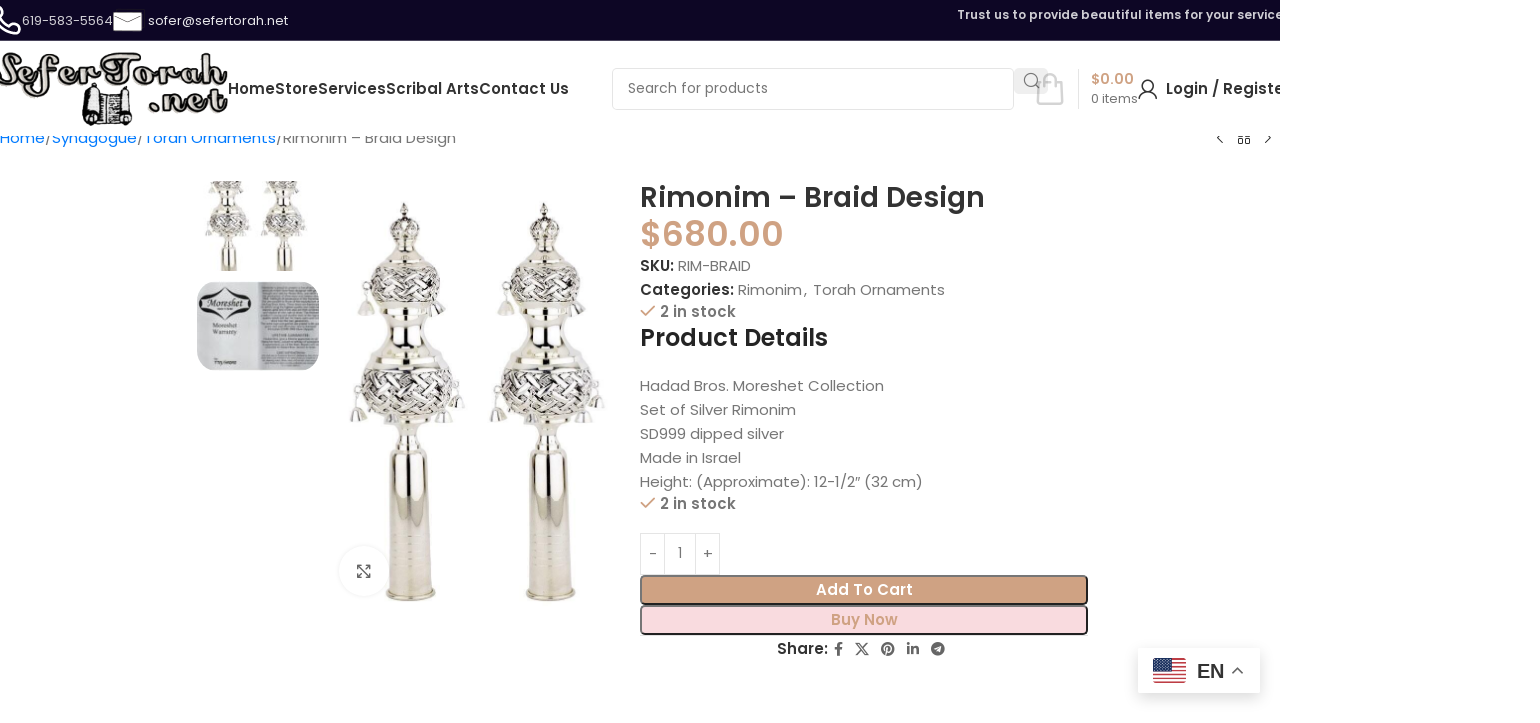

--- FILE ---
content_type: text/html; charset=UTF-8
request_url: https://sefertorah.net/product/rimonim-braid-design/
body_size: 77265
content:
<!DOCTYPE html>
<html lang="en-US">
<head>
	<meta charset="UTF-8">
	<link rel="profile" href="https://gmpg.org/xfn/11">
	<link rel="pingback" href="https://sefertorah.net/xmlrpc.php">

	<meta name='robots' content='index, follow, max-image-preview:large, max-snippet:-1, max-video-preview:-1' />

<!-- Google Tag Manager for WordPress by gtm4wp.com -->
<script data-cfasync="false" data-pagespeed-no-defer>
	var gtm4wp_datalayer_name = "dataLayer";
	var dataLayer = dataLayer || [];
	const gtm4wp_use_sku_instead = 0;
	const gtm4wp_currency = 'USD';
	const gtm4wp_product_per_impression = 10;
	const gtm4wp_clear_ecommerce = true;
	const gtm4wp_datalayer_max_timeout = 2000;
</script>
<!-- End Google Tag Manager for WordPress by gtm4wp.com -->
	<!-- This site is optimized with the Yoast SEO plugin v26.6 - https://yoast.com/wordpress/plugins/seo/ -->
	<title>Rimonim - Braid Design - sefertorah</title>
	<link rel="canonical" href="https://sefertorah.net/product/rimonim-braid-design/" />
	<meta property="og:locale" content="en_US" />
	<meta property="og:type" content="article" />
	<meta property="og:title" content="Rimonim - Braid Design - sefertorah" />
	<meta property="og:description" content="Product Details   Hadad Bros. Moreshet Collection  Set of Silver Rimonim  SD999 dipped silver  Made in Israel  Height: (Approximate): 12-1/2&quot; (32 cm)" />
	<meta property="og:url" content="https://sefertorah.net/product/rimonim-braid-design/" />
	<meta property="og:site_name" content="sefertorah" />
	<meta property="article:modified_time" content="2025-10-30T05:29:06+00:00" />
	<meta property="og:image" content="https://sefertorah.net/wp-content/uploads/2023/03/2763000137.jpg" />
	<meta property="og:image:width" content="617" />
	<meta property="og:image:height" content="868" />
	<meta property="og:image:type" content="image/jpeg" />
	<meta name="twitter:card" content="summary_large_image" />
	<meta name="twitter:label1" content="Est. reading time" />
	<meta name="twitter:data1" content="1 minute" />
	<script type="application/ld+json" class="yoast-schema-graph">{"@context":"https://schema.org","@graph":[{"@type":"WebPage","@id":"https://sefertorah.net/product/rimonim-braid-design/","url":"https://sefertorah.net/product/rimonim-braid-design/","name":"Rimonim - Braid Design - sefertorah","isPartOf":{"@id":"https://sefertorah.net/#website"},"primaryImageOfPage":{"@id":"https://sefertorah.net/product/rimonim-braid-design/#primaryimage"},"image":{"@id":"https://sefertorah.net/product/rimonim-braid-design/#primaryimage"},"thumbnailUrl":"https://sefertorah.net/wp-content/uploads/2023/03/2763000137.jpg","datePublished":"2023-03-24T09:48:46+00:00","dateModified":"2025-10-30T05:29:06+00:00","breadcrumb":{"@id":"https://sefertorah.net/product/rimonim-braid-design/#breadcrumb"},"inLanguage":"en-US","potentialAction":[{"@type":"ReadAction","target":["https://sefertorah.net/product/rimonim-braid-design/"]}]},{"@type":"ImageObject","inLanguage":"en-US","@id":"https://sefertorah.net/product/rimonim-braid-design/#primaryimage","url":"https://sefertorah.net/wp-content/uploads/2023/03/2763000137.jpg","contentUrl":"https://sefertorah.net/wp-content/uploads/2023/03/2763000137.jpg","width":617,"height":868},{"@type":"BreadcrumbList","@id":"https://sefertorah.net/product/rimonim-braid-design/#breadcrumb","itemListElement":[{"@type":"ListItem","position":1,"name":"Home","item":"https://sefertorah.net/"},{"@type":"ListItem","position":2,"name":"Shop","item":"https://sefertorah.net/shop-2/"},{"@type":"ListItem","position":3,"name":"Rimonim &#8211; Braid Design"}]},{"@type":"WebSite","@id":"https://sefertorah.net/#website","url":"https://sefertorah.net/","name":"sefertorah","description":"","publisher":{"@id":"https://sefertorah.net/#organization"},"potentialAction":[{"@type":"SearchAction","target":{"@type":"EntryPoint","urlTemplate":"https://sefertorah.net/?s={search_term_string}"},"query-input":{"@type":"PropertyValueSpecification","valueRequired":true,"valueName":"search_term_string"}}],"inLanguage":"en-US"},{"@type":"Organization","@id":"https://sefertorah.net/#organization","name":"sefertorah","url":"https://sefertorah.net/","logo":{"@type":"ImageObject","inLanguage":"en-US","@id":"https://sefertorah.net/#/schema/logo/image/","url":"https://sefertorah.net/wp-content/uploads/2023/03/logo.webp","contentUrl":"https://sefertorah.net/wp-content/uploads/2023/03/logo.webp","width":323,"height":101,"caption":"sefertorah"},"image":{"@id":"https://sefertorah.net/#/schema/logo/image/"}}]}</script>
	<!-- / Yoast SEO plugin. -->


<link rel='dns-prefetch' href='//capi-automation.s3.us-east-2.amazonaws.com' />
<link rel='dns-prefetch' href='//fonts.googleapis.com' />
<link rel="alternate" type="application/rss+xml" title="sefertorah &raquo; Feed" href="https://sefertorah.net/feed/" />
<link rel="alternate" type="application/rss+xml" title="sefertorah &raquo; Comments Feed" href="https://sefertorah.net/comments/feed/" />
<link rel="alternate" type="application/rss+xml" title="sefertorah &raquo; Rimonim &#8211; Braid Design Comments Feed" href="https://sefertorah.net/product/rimonim-braid-design/feed/" />
<link rel="alternate" title="oEmbed (JSON)" type="application/json+oembed" href="https://sefertorah.net/wp-json/oembed/1.0/embed?url=https%3A%2F%2Fsefertorah.net%2Fproduct%2Frimonim-braid-design%2F" />
<link rel="alternate" title="oEmbed (XML)" type="text/xml+oembed" href="https://sefertorah.net/wp-json/oembed/1.0/embed?url=https%3A%2F%2Fsefertorah.net%2Fproduct%2Frimonim-braid-design%2F&#038;format=xml" />
<style id='wp-img-auto-sizes-contain-inline-css' type='text/css'>
img:is([sizes=auto i],[sizes^="auto," i]){contain-intrinsic-size:3000px 1500px}
/*# sourceURL=wp-img-auto-sizes-contain-inline-css */
</style>
<link rel='stylesheet' id='wp-block-library-css' href='https://sefertorah.net/wp-includes/css/dist/block-library/style.min.css?ver=6.9' type='text/css' media='all' />
<style id='safe-svg-svg-icon-style-inline-css' type='text/css'>
.safe-svg-cover{text-align:center}.safe-svg-cover .safe-svg-inside{display:inline-block;max-width:100%}.safe-svg-cover svg{fill:currentColor;height:100%;max-height:100%;max-width:100%;width:100%}

/*# sourceURL=https://sefertorah.net/wp-content/plugins/safe-svg/dist/safe-svg-block-frontend.css */
</style>
<style id='global-styles-inline-css' type='text/css'>
:root{--wp--preset--aspect-ratio--square: 1;--wp--preset--aspect-ratio--4-3: 4/3;--wp--preset--aspect-ratio--3-4: 3/4;--wp--preset--aspect-ratio--3-2: 3/2;--wp--preset--aspect-ratio--2-3: 2/3;--wp--preset--aspect-ratio--16-9: 16/9;--wp--preset--aspect-ratio--9-16: 9/16;--wp--preset--color--black: #000000;--wp--preset--color--cyan-bluish-gray: #abb8c3;--wp--preset--color--white: #ffffff;--wp--preset--color--pale-pink: #f78da7;--wp--preset--color--vivid-red: #cf2e2e;--wp--preset--color--luminous-vivid-orange: #ff6900;--wp--preset--color--luminous-vivid-amber: #fcb900;--wp--preset--color--light-green-cyan: #7bdcb5;--wp--preset--color--vivid-green-cyan: #00d084;--wp--preset--color--pale-cyan-blue: #8ed1fc;--wp--preset--color--vivid-cyan-blue: #0693e3;--wp--preset--color--vivid-purple: #9b51e0;--wp--preset--gradient--vivid-cyan-blue-to-vivid-purple: linear-gradient(135deg,rgb(6,147,227) 0%,rgb(155,81,224) 100%);--wp--preset--gradient--light-green-cyan-to-vivid-green-cyan: linear-gradient(135deg,rgb(122,220,180) 0%,rgb(0,208,130) 100%);--wp--preset--gradient--luminous-vivid-amber-to-luminous-vivid-orange: linear-gradient(135deg,rgb(252,185,0) 0%,rgb(255,105,0) 100%);--wp--preset--gradient--luminous-vivid-orange-to-vivid-red: linear-gradient(135deg,rgb(255,105,0) 0%,rgb(207,46,46) 100%);--wp--preset--gradient--very-light-gray-to-cyan-bluish-gray: linear-gradient(135deg,rgb(238,238,238) 0%,rgb(169,184,195) 100%);--wp--preset--gradient--cool-to-warm-spectrum: linear-gradient(135deg,rgb(74,234,220) 0%,rgb(151,120,209) 20%,rgb(207,42,186) 40%,rgb(238,44,130) 60%,rgb(251,105,98) 80%,rgb(254,248,76) 100%);--wp--preset--gradient--blush-light-purple: linear-gradient(135deg,rgb(255,206,236) 0%,rgb(152,150,240) 100%);--wp--preset--gradient--blush-bordeaux: linear-gradient(135deg,rgb(254,205,165) 0%,rgb(254,45,45) 50%,rgb(107,0,62) 100%);--wp--preset--gradient--luminous-dusk: linear-gradient(135deg,rgb(255,203,112) 0%,rgb(199,81,192) 50%,rgb(65,88,208) 100%);--wp--preset--gradient--pale-ocean: linear-gradient(135deg,rgb(255,245,203) 0%,rgb(182,227,212) 50%,rgb(51,167,181) 100%);--wp--preset--gradient--electric-grass: linear-gradient(135deg,rgb(202,248,128) 0%,rgb(113,206,126) 100%);--wp--preset--gradient--midnight: linear-gradient(135deg,rgb(2,3,129) 0%,rgb(40,116,252) 100%);--wp--preset--font-size--small: 13px;--wp--preset--font-size--medium: 20px;--wp--preset--font-size--large: 36px;--wp--preset--font-size--x-large: 42px;--wp--preset--font-family--blackchancery: blackchancery;--wp--preset--spacing--20: 0.44rem;--wp--preset--spacing--30: 0.67rem;--wp--preset--spacing--40: 1rem;--wp--preset--spacing--50: 1.5rem;--wp--preset--spacing--60: 2.25rem;--wp--preset--spacing--70: 3.38rem;--wp--preset--spacing--80: 5.06rem;--wp--preset--shadow--natural: 6px 6px 9px rgba(0, 0, 0, 0.2);--wp--preset--shadow--deep: 12px 12px 50px rgba(0, 0, 0, 0.4);--wp--preset--shadow--sharp: 6px 6px 0px rgba(0, 0, 0, 0.2);--wp--preset--shadow--outlined: 6px 6px 0px -3px rgb(255, 255, 255), 6px 6px rgb(0, 0, 0);--wp--preset--shadow--crisp: 6px 6px 0px rgb(0, 0, 0);}:where(body) { margin: 0; }.wp-site-blocks > .alignleft { float: left; margin-right: 2em; }.wp-site-blocks > .alignright { float: right; margin-left: 2em; }.wp-site-blocks > .aligncenter { justify-content: center; margin-left: auto; margin-right: auto; }:where(.is-layout-flex){gap: 0.5em;}:where(.is-layout-grid){gap: 0.5em;}.is-layout-flow > .alignleft{float: left;margin-inline-start: 0;margin-inline-end: 2em;}.is-layout-flow > .alignright{float: right;margin-inline-start: 2em;margin-inline-end: 0;}.is-layout-flow > .aligncenter{margin-left: auto !important;margin-right: auto !important;}.is-layout-constrained > .alignleft{float: left;margin-inline-start: 0;margin-inline-end: 2em;}.is-layout-constrained > .alignright{float: right;margin-inline-start: 2em;margin-inline-end: 0;}.is-layout-constrained > .aligncenter{margin-left: auto !important;margin-right: auto !important;}.is-layout-constrained > :where(:not(.alignleft):not(.alignright):not(.alignfull)){margin-left: auto !important;margin-right: auto !important;}body .is-layout-flex{display: flex;}.is-layout-flex{flex-wrap: wrap;align-items: center;}.is-layout-flex > :is(*, div){margin: 0;}body .is-layout-grid{display: grid;}.is-layout-grid > :is(*, div){margin: 0;}body{padding-top: 0px;padding-right: 0px;padding-bottom: 0px;padding-left: 0px;}a:where(:not(.wp-element-button)){text-decoration: none;}:root :where(.wp-element-button, .wp-block-button__link){background-color: #32373c;border-width: 0;color: #fff;font-family: inherit;font-size: inherit;font-style: inherit;font-weight: inherit;letter-spacing: inherit;line-height: inherit;padding-top: calc(0.667em + 2px);padding-right: calc(1.333em + 2px);padding-bottom: calc(0.667em + 2px);padding-left: calc(1.333em + 2px);text-decoration: none;text-transform: inherit;}.has-black-color{color: var(--wp--preset--color--black) !important;}.has-cyan-bluish-gray-color{color: var(--wp--preset--color--cyan-bluish-gray) !important;}.has-white-color{color: var(--wp--preset--color--white) !important;}.has-pale-pink-color{color: var(--wp--preset--color--pale-pink) !important;}.has-vivid-red-color{color: var(--wp--preset--color--vivid-red) !important;}.has-luminous-vivid-orange-color{color: var(--wp--preset--color--luminous-vivid-orange) !important;}.has-luminous-vivid-amber-color{color: var(--wp--preset--color--luminous-vivid-amber) !important;}.has-light-green-cyan-color{color: var(--wp--preset--color--light-green-cyan) !important;}.has-vivid-green-cyan-color{color: var(--wp--preset--color--vivid-green-cyan) !important;}.has-pale-cyan-blue-color{color: var(--wp--preset--color--pale-cyan-blue) !important;}.has-vivid-cyan-blue-color{color: var(--wp--preset--color--vivid-cyan-blue) !important;}.has-vivid-purple-color{color: var(--wp--preset--color--vivid-purple) !important;}.has-black-background-color{background-color: var(--wp--preset--color--black) !important;}.has-cyan-bluish-gray-background-color{background-color: var(--wp--preset--color--cyan-bluish-gray) !important;}.has-white-background-color{background-color: var(--wp--preset--color--white) !important;}.has-pale-pink-background-color{background-color: var(--wp--preset--color--pale-pink) !important;}.has-vivid-red-background-color{background-color: var(--wp--preset--color--vivid-red) !important;}.has-luminous-vivid-orange-background-color{background-color: var(--wp--preset--color--luminous-vivid-orange) !important;}.has-luminous-vivid-amber-background-color{background-color: var(--wp--preset--color--luminous-vivid-amber) !important;}.has-light-green-cyan-background-color{background-color: var(--wp--preset--color--light-green-cyan) !important;}.has-vivid-green-cyan-background-color{background-color: var(--wp--preset--color--vivid-green-cyan) !important;}.has-pale-cyan-blue-background-color{background-color: var(--wp--preset--color--pale-cyan-blue) !important;}.has-vivid-cyan-blue-background-color{background-color: var(--wp--preset--color--vivid-cyan-blue) !important;}.has-vivid-purple-background-color{background-color: var(--wp--preset--color--vivid-purple) !important;}.has-black-border-color{border-color: var(--wp--preset--color--black) !important;}.has-cyan-bluish-gray-border-color{border-color: var(--wp--preset--color--cyan-bluish-gray) !important;}.has-white-border-color{border-color: var(--wp--preset--color--white) !important;}.has-pale-pink-border-color{border-color: var(--wp--preset--color--pale-pink) !important;}.has-vivid-red-border-color{border-color: var(--wp--preset--color--vivid-red) !important;}.has-luminous-vivid-orange-border-color{border-color: var(--wp--preset--color--luminous-vivid-orange) !important;}.has-luminous-vivid-amber-border-color{border-color: var(--wp--preset--color--luminous-vivid-amber) !important;}.has-light-green-cyan-border-color{border-color: var(--wp--preset--color--light-green-cyan) !important;}.has-vivid-green-cyan-border-color{border-color: var(--wp--preset--color--vivid-green-cyan) !important;}.has-pale-cyan-blue-border-color{border-color: var(--wp--preset--color--pale-cyan-blue) !important;}.has-vivid-cyan-blue-border-color{border-color: var(--wp--preset--color--vivid-cyan-blue) !important;}.has-vivid-purple-border-color{border-color: var(--wp--preset--color--vivid-purple) !important;}.has-vivid-cyan-blue-to-vivid-purple-gradient-background{background: var(--wp--preset--gradient--vivid-cyan-blue-to-vivid-purple) !important;}.has-light-green-cyan-to-vivid-green-cyan-gradient-background{background: var(--wp--preset--gradient--light-green-cyan-to-vivid-green-cyan) !important;}.has-luminous-vivid-amber-to-luminous-vivid-orange-gradient-background{background: var(--wp--preset--gradient--luminous-vivid-amber-to-luminous-vivid-orange) !important;}.has-luminous-vivid-orange-to-vivid-red-gradient-background{background: var(--wp--preset--gradient--luminous-vivid-orange-to-vivid-red) !important;}.has-very-light-gray-to-cyan-bluish-gray-gradient-background{background: var(--wp--preset--gradient--very-light-gray-to-cyan-bluish-gray) !important;}.has-cool-to-warm-spectrum-gradient-background{background: var(--wp--preset--gradient--cool-to-warm-spectrum) !important;}.has-blush-light-purple-gradient-background{background: var(--wp--preset--gradient--blush-light-purple) !important;}.has-blush-bordeaux-gradient-background{background: var(--wp--preset--gradient--blush-bordeaux) !important;}.has-luminous-dusk-gradient-background{background: var(--wp--preset--gradient--luminous-dusk) !important;}.has-pale-ocean-gradient-background{background: var(--wp--preset--gradient--pale-ocean) !important;}.has-electric-grass-gradient-background{background: var(--wp--preset--gradient--electric-grass) !important;}.has-midnight-gradient-background{background: var(--wp--preset--gradient--midnight) !important;}.has-small-font-size{font-size: var(--wp--preset--font-size--small) !important;}.has-medium-font-size{font-size: var(--wp--preset--font-size--medium) !important;}.has-large-font-size{font-size: var(--wp--preset--font-size--large) !important;}.has-x-large-font-size{font-size: var(--wp--preset--font-size--x-large) !important;}.has-blackchancery-font-family{font-family: var(--wp--preset--font-family--blackchancery) !important;}
:where(.wp-block-post-template.is-layout-flex){gap: 1.25em;}:where(.wp-block-post-template.is-layout-grid){gap: 1.25em;}
:where(.wp-block-term-template.is-layout-flex){gap: 1.25em;}:where(.wp-block-term-template.is-layout-grid){gap: 1.25em;}
:where(.wp-block-columns.is-layout-flex){gap: 2em;}:where(.wp-block-columns.is-layout-grid){gap: 2em;}
:root :where(.wp-block-pullquote){font-size: 1.5em;line-height: 1.6;}
/*# sourceURL=global-styles-inline-css */
</style>
<link rel='stylesheet' id='smarinpr-css-css' href='https://sefertorah.net/wp-content/plugins/smart-input-pricing-for-woocommerce/assets/css/frontend.css?ver=1.0.3.1768779669' type='text/css' media='all' />
<link rel='stylesheet' id='woo-related-products-css' href='https://sefertorah.net/wp-content/plugins/woo-related-products-refresh-on-reload/public/css/woo-related-products-public.css?ver=1.0.0' type='text/css' media='all' />
<link rel='stylesheet' id='owl-carousel-stylesheet-css' href='https://sefertorah.net/wp-content/plugins/woo-related-products-refresh-on-reload/public/owl-carousel/owl.carousel.css?ver=700101-00000' type='text/css' media='all' />
<style id='woocommerce-inline-inline-css' type='text/css'>
.woocommerce form .form-row .required { visibility: visible; }
/*# sourceURL=woocommerce-inline-inline-css */
</style>
<link rel='stylesheet' id='wc_stripe_express_checkout_style-css' href='https://sefertorah.net/wp-content/plugins/woocommerce-gateway-stripe/build/express-checkout.css?ver=f49792bd42ded7e3e1cb' type='text/css' media='all' />
<link rel='stylesheet' id='elementor-icons-css' href='https://sefertorah.net/wp-content/plugins/elementor/assets/lib/eicons/css/elementor-icons.min.css?ver=5.45.0' type='text/css' media='all' />
<link rel='stylesheet' id='elementor-frontend-css' href='https://sefertorah.net/wp-content/uploads/elementor/css/custom-frontend.min.css?ver=1767733927' type='text/css' media='all' />
<link rel='stylesheet' id='elementor-post-8301-css' href='https://sefertorah.net/wp-content/uploads/elementor/css/post-8301.css?ver=1767733927' type='text/css' media='all' />
<link rel='stylesheet' id='ppom-main-css' href='https://sefertorah.net/wp-content/plugins/woocommerce-product-addon/css/ppom-style.css?ver=33.0.18' type='text/css' media='all' />
<link rel='stylesheet' id='wd-style-base-css' href='https://sefertorah.net/wp-content/themes/woodmart/css/parts/base.min.css?ver=8.2.7' type='text/css' media='all' />
<link rel='stylesheet' id='wd-helpers-wpb-elem-css' href='https://sefertorah.net/wp-content/themes/woodmart/css/parts/helpers-wpb-elem.min.css?ver=8.2.7' type='text/css' media='all' />
<link rel='stylesheet' id='wd-woo-stripe-css' href='https://sefertorah.net/wp-content/themes/woodmart/css/parts/int-woo-stripe.min.css?ver=8.2.7' type='text/css' media='all' />
<link rel='stylesheet' id='wd-elementor-base-css' href='https://sefertorah.net/wp-content/themes/woodmart/css/parts/int-elem-base.min.css?ver=8.2.7' type='text/css' media='all' />
<link rel='stylesheet' id='wd-elementor-pro-base-css' href='https://sefertorah.net/wp-content/themes/woodmart/css/parts/int-elementor-pro.min.css?ver=8.2.7' type='text/css' media='all' />
<link rel='stylesheet' id='wd-woocommerce-base-css' href='https://sefertorah.net/wp-content/themes/woodmart/css/parts/woocommerce-base.min.css?ver=8.2.7' type='text/css' media='all' />
<link rel='stylesheet' id='wd-mod-star-rating-css' href='https://sefertorah.net/wp-content/themes/woodmart/css/parts/mod-star-rating.min.css?ver=8.2.7' type='text/css' media='all' />
<link rel='stylesheet' id='wd-woocommerce-block-notices-css' href='https://sefertorah.net/wp-content/themes/woodmart/css/parts/woo-mod-block-notices.min.css?ver=8.2.7' type='text/css' media='all' />
<link rel='stylesheet' id='wd-woo-mod-quantity-css' href='https://sefertorah.net/wp-content/themes/woodmart/css/parts/woo-mod-quantity.min.css?ver=8.2.7' type='text/css' media='all' />
<link rel='stylesheet' id='wd-woo-opt-free-progress-bar-css' href='https://sefertorah.net/wp-content/themes/woodmart/css/parts/woo-opt-free-progress-bar.min.css?ver=8.2.7' type='text/css' media='all' />
<link rel='stylesheet' id='wd-woo-mod-progress-bar-css' href='https://sefertorah.net/wp-content/themes/woodmart/css/parts/woo-mod-progress-bar.min.css?ver=8.2.7' type='text/css' media='all' />
<link rel='stylesheet' id='wd-woo-single-prod-el-base-css' href='https://sefertorah.net/wp-content/themes/woodmart/css/parts/woo-single-prod-el-base.min.css?ver=8.2.7' type='text/css' media='all' />
<link rel='stylesheet' id='wd-woo-mod-stock-status-css' href='https://sefertorah.net/wp-content/themes/woodmart/css/parts/woo-mod-stock-status.min.css?ver=8.2.7' type='text/css' media='all' />
<link rel='stylesheet' id='wd-woo-mod-shop-attributes-css' href='https://sefertorah.net/wp-content/themes/woodmart/css/parts/woo-mod-shop-attributes.min.css?ver=8.2.7' type='text/css' media='all' />
<link rel='stylesheet' id='wd-wp-blocks-css' href='https://sefertorah.net/wp-content/themes/woodmart/css/parts/wp-blocks.min.css?ver=8.2.7' type='text/css' media='all' />
<link rel='stylesheet' id='wd-header-base-css' href='https://sefertorah.net/wp-content/themes/woodmart/css/parts/header-base.min.css?ver=8.2.7' type='text/css' media='all' />
<link rel='stylesheet' id='wd-mod-tools-css' href='https://sefertorah.net/wp-content/themes/woodmart/css/parts/mod-tools.min.css?ver=8.2.7' type='text/css' media='all' />
<link rel='stylesheet' id='wd-header-elements-base-css' href='https://sefertorah.net/wp-content/themes/woodmart/css/parts/header-el-base.min.css?ver=8.2.7' type='text/css' media='all' />
<link rel='stylesheet' id='wd-info-box-css' href='https://sefertorah.net/wp-content/themes/woodmart/css/parts/el-info-box.min.css?ver=8.2.7' type='text/css' media='all' />
<link rel='stylesheet' id='wd-header-search-css' href='https://sefertorah.net/wp-content/themes/woodmart/css/parts/header-el-search.min.css?ver=8.2.7' type='text/css' media='all' />
<link rel='stylesheet' id='wd-header-search-form-css' href='https://sefertorah.net/wp-content/themes/woodmart/css/parts/header-el-search-form.min.css?ver=8.2.7' type='text/css' media='all' />
<link rel='stylesheet' id='wd-wd-search-form-css' href='https://sefertorah.net/wp-content/themes/woodmart/css/parts/wd-search-form.min.css?ver=8.2.7' type='text/css' media='all' />
<link rel='stylesheet' id='wd-wd-search-results-css' href='https://sefertorah.net/wp-content/themes/woodmart/css/parts/wd-search-results.min.css?ver=8.2.7' type='text/css' media='all' />
<link rel='stylesheet' id='wd-wd-search-dropdown-css' href='https://sefertorah.net/wp-content/themes/woodmart/css/parts/wd-search-dropdown.min.css?ver=8.2.7' type='text/css' media='all' />
<link rel='stylesheet' id='wd-header-cart-design-3-css' href='https://sefertorah.net/wp-content/themes/woodmart/css/parts/header-el-cart-design-3.min.css?ver=8.2.7' type='text/css' media='all' />
<link rel='stylesheet' id='wd-header-cart-side-css' href='https://sefertorah.net/wp-content/themes/woodmart/css/parts/header-el-cart-side.min.css?ver=8.2.7' type='text/css' media='all' />
<link rel='stylesheet' id='wd-header-cart-css' href='https://sefertorah.net/wp-content/themes/woodmart/css/parts/header-el-cart.min.css?ver=8.2.7' type='text/css' media='all' />
<link rel='stylesheet' id='wd-widget-shopping-cart-css' href='https://sefertorah.net/wp-content/themes/woodmart/css/parts/woo-widget-shopping-cart.min.css?ver=8.2.7' type='text/css' media='all' />
<link rel='stylesheet' id='wd-widget-product-list-css' href='https://sefertorah.net/wp-content/themes/woodmart/css/parts/woo-widget-product-list.min.css?ver=8.2.7' type='text/css' media='all' />
<link rel='stylesheet' id='wd-header-my-account-css' href='https://sefertorah.net/wp-content/themes/woodmart/css/parts/header-el-my-account.min.css?ver=8.2.7' type='text/css' media='all' />
<link rel='stylesheet' id='wd-header-mobile-nav-drilldown-css' href='https://sefertorah.net/wp-content/themes/woodmart/css/parts/header-el-mobile-nav-drilldown.min.css?ver=8.2.7' type='text/css' media='all' />
<link rel='stylesheet' id='wd-header-mobile-nav-drilldown-slide-css' href='https://sefertorah.net/wp-content/themes/woodmart/css/parts/header-el-mobile-nav-drilldown-slide.min.css?ver=8.2.7' type='text/css' media='all' />
<link rel='stylesheet' id='wd-woo-single-prod-builder-css' href='https://sefertorah.net/wp-content/themes/woodmart/css/parts/woo-single-prod-builder.min.css?ver=8.2.7' type='text/css' media='all' />
<link rel='stylesheet' id='wd-woo-el-breadcrumbs-builder-css' href='https://sefertorah.net/wp-content/themes/woodmart/css/parts/woo-el-breadcrumbs-builder.min.css?ver=8.2.7' type='text/css' media='all' />
<link rel='stylesheet' id='wd-woo-single-prod-el-navigation-css' href='https://sefertorah.net/wp-content/themes/woodmart/css/parts/woo-single-prod-el-navigation.min.css?ver=8.2.7' type='text/css' media='all' />
<link rel='stylesheet' id='wd-photoswipe-css' href='https://sefertorah.net/wp-content/themes/woodmart/css/parts/lib-photoswipe.min.css?ver=8.2.7' type='text/css' media='all' />
<link rel='stylesheet' id='wd-woo-single-prod-el-gallery-css' href='https://sefertorah.net/wp-content/themes/woodmart/css/parts/woo-single-prod-el-gallery.min.css?ver=8.2.7' type='text/css' media='all' />
<link rel='stylesheet' id='wd-woo-single-prod-el-gallery-opt-thumb-left-desktop-css' href='https://sefertorah.net/wp-content/themes/woodmart/css/parts/woo-single-prod-el-gallery-opt-thumb-left-desktop.min.css?ver=8.2.7' type='text/css' media='all' />
<link rel='stylesheet' id='wd-swiper-css' href='https://sefertorah.net/wp-content/themes/woodmart/css/parts/lib-swiper.min.css?ver=8.2.7' type='text/css' media='all' />
<link rel='stylesheet' id='wd-swiper-arrows-css' href='https://sefertorah.net/wp-content/themes/woodmart/css/parts/lib-swiper-arrows.min.css?ver=8.2.7' type='text/css' media='all' />
<link rel='stylesheet' id='wd-social-icons-css' href='https://sefertorah.net/wp-content/themes/woodmart/css/parts/el-social-icons.min.css?ver=8.2.7' type='text/css' media='all' />
<link rel='stylesheet' id='wd-section-title-css' href='https://sefertorah.net/wp-content/themes/woodmart/css/parts/el-section-title.min.css?ver=8.2.7' type='text/css' media='all' />
<link rel='stylesheet' id='wd-woo-single-prod-opt-rating-summary-css' href='https://sefertorah.net/wp-content/themes/woodmart/css/parts/woo-single-prod-opt-rating-summary.min.css?ver=8.2.7' type='text/css' media='all' />
<link rel='stylesheet' id='wd-woo-single-prod-el-reviews-css' href='https://sefertorah.net/wp-content/themes/woodmart/css/parts/woo-single-prod-el-reviews.min.css?ver=8.2.7' type='text/css' media='all' />
<link rel='stylesheet' id='wd-woo-single-prod-el-reviews-style-2-css' href='https://sefertorah.net/wp-content/themes/woodmart/css/parts/woo-single-prod-el-reviews-style-2.min.css?ver=8.2.7' type='text/css' media='all' />
<link rel='stylesheet' id='wd-post-types-mod-comments-css' href='https://sefertorah.net/wp-content/themes/woodmart/css/parts/post-types-mod-comments.min.css?ver=8.2.7' type='text/css' media='all' />
<link rel='stylesheet' id='wd-product-loop-css' href='https://sefertorah.net/wp-content/themes/woodmart/css/parts/woo-product-loop.min.css?ver=8.2.7' type='text/css' media='all' />
<link rel='stylesheet' id='wd-product-loop-alt-css' href='https://sefertorah.net/wp-content/themes/woodmart/css/parts/woo-product-loop-alt.min.css?ver=8.2.7' type='text/css' media='all' />
<link rel='stylesheet' id='wd-woo-mod-swatches-base-css' href='https://sefertorah.net/wp-content/themes/woodmart/css/parts/woo-mod-swatches-base.min.css?ver=8.2.7' type='text/css' media='all' />
<link rel='stylesheet' id='wd-woo-opt-products-bg-css' href='https://sefertorah.net/wp-content/themes/woodmart/css/parts/woo-opt-products-bg.min.css?ver=8.2.7' type='text/css' media='all' />
<link rel='stylesheet' id='wd-woo-opt-stretch-cont-css' href='https://sefertorah.net/wp-content/themes/woodmart/css/parts/woo-opt-stretch-cont.min.css?ver=8.2.7' type='text/css' media='all' />
<link rel='stylesheet' id='wd-mfp-popup-css' href='https://sefertorah.net/wp-content/themes/woodmart/css/parts/lib-magnific-popup.min.css?ver=8.2.7' type='text/css' media='all' />
<link rel='stylesheet' id='wd-widget-collapse-css' href='https://sefertorah.net/wp-content/themes/woodmart/css/parts/opt-widget-collapse.min.css?ver=8.2.7' type='text/css' media='all' />
<link rel='stylesheet' id='wd-footer-base-css' href='https://sefertorah.net/wp-content/themes/woodmart/css/parts/footer-base.min.css?ver=8.2.7' type='text/css' media='all' />
<link rel='stylesheet' id='wd-scroll-top-css' href='https://sefertorah.net/wp-content/themes/woodmart/css/parts/opt-scrolltotop.min.css?ver=8.2.7' type='text/css' media='all' />
<link rel='stylesheet' id='wd-bottom-toolbar-css' href='https://sefertorah.net/wp-content/themes/woodmart/css/parts/opt-bottom-toolbar.min.css?ver=8.2.7' type='text/css' media='all' />
<link rel='stylesheet' id='xts-style-header_695440-css' href='https://sefertorah.net/wp-content/uploads/2025/09/xts-header_695440-1757613564.css?ver=8.2.7' type='text/css' media='all' />
<link rel='stylesheet' id='xts-style-theme_settings_default-css' href='https://sefertorah.net/wp-content/uploads/2026/01/xts-theme_settings_default-1767735279.css?ver=8.2.7' type='text/css' media='all' />
<link rel='stylesheet' id='xts-google-fonts-css' href='https://fonts.googleapis.com/css?family=Poppins%3A400%2C600%7CUrbanist%3A400%2C600%2C700&#038;ver=8.2.7' type='text/css' media='all' />
<script type="text/javascript" src="https://sefertorah.net/wp-includes/js/jquery/jquery.min.js?ver=3.7.1" id="jquery-core-js"></script>
<script type="text/javascript" src="https://sefertorah.net/wp-includes/js/jquery/jquery-migrate.min.js?ver=3.4.1" id="jquery-migrate-js"></script>
<script type="text/javascript" src="https://sefertorah.net/wp-content/plugins/woo-related-products-refresh-on-reload/public/js/woo-related-products-public.js?ver=1.0.0" id="woo-related-products-js"></script>
<script type="text/javascript" src="https://sefertorah.net/wp-content/plugins/woocommerce/assets/js/jquery-blockui/jquery.blockUI.min.js?ver=2.7.0-wc.10.4.3" id="wc-jquery-blockui-js" data-wp-strategy="defer"></script>
<script type="text/javascript" id="wc-add-to-cart-js-extra">
/* <![CDATA[ */
var wc_add_to_cart_params = {"ajax_url":"/wp-admin/admin-ajax.php","wc_ajax_url":"/?wc-ajax=%%endpoint%%","i18n_view_cart":"View cart","cart_url":"https://sefertorah.net/cart/","is_cart":"","cart_redirect_after_add":"no"};
//# sourceURL=wc-add-to-cart-js-extra
/* ]]> */
</script>
<script type="text/javascript" src="https://sefertorah.net/wp-content/plugins/woocommerce/assets/js/frontend/add-to-cart.min.js?ver=10.4.3" id="wc-add-to-cart-js" defer="defer" data-wp-strategy="defer"></script>
<script type="text/javascript" src="https://sefertorah.net/wp-content/plugins/woocommerce/assets/js/zoom/jquery.zoom.min.js?ver=1.7.21-wc.10.4.3" id="wc-zoom-js" defer="defer" data-wp-strategy="defer"></script>
<script type="text/javascript" id="wc-single-product-js-extra">
/* <![CDATA[ */
var wc_single_product_params = {"i18n_required_rating_text":"Please select a rating","i18n_rating_options":["1 of 5 stars","2 of 5 stars","3 of 5 stars","4 of 5 stars","5 of 5 stars"],"i18n_product_gallery_trigger_text":"View full-screen image gallery","review_rating_required":"yes","flexslider":{"rtl":false,"animation":"slide","smoothHeight":true,"directionNav":false,"controlNav":"thumbnails","slideshow":false,"animationSpeed":500,"animationLoop":false,"allowOneSlide":false},"zoom_enabled":"","zoom_options":[],"photoswipe_enabled":"","photoswipe_options":{"shareEl":false,"closeOnScroll":false,"history":false,"hideAnimationDuration":0,"showAnimationDuration":0},"flexslider_enabled":""};
//# sourceURL=wc-single-product-js-extra
/* ]]> */
</script>
<script type="text/javascript" src="https://sefertorah.net/wp-content/plugins/woocommerce/assets/js/frontend/single-product.min.js?ver=10.4.3" id="wc-single-product-js" defer="defer" data-wp-strategy="defer"></script>
<script type="text/javascript" src="https://sefertorah.net/wp-content/plugins/woocommerce/assets/js/js-cookie/js.cookie.min.js?ver=2.1.4-wc.10.4.3" id="wc-js-cookie-js" defer="defer" data-wp-strategy="defer"></script>
<script type="text/javascript" id="woocommerce-js-extra">
/* <![CDATA[ */
var woocommerce_params = {"ajax_url":"/wp-admin/admin-ajax.php","wc_ajax_url":"/?wc-ajax=%%endpoint%%","i18n_password_show":"Show password","i18n_password_hide":"Hide password"};
//# sourceURL=woocommerce-js-extra
/* ]]> */
</script>
<script type="text/javascript" src="https://sefertorah.net/wp-content/plugins/woocommerce/assets/js/frontend/woocommerce.min.js?ver=10.4.3" id="woocommerce-js" defer="defer" data-wp-strategy="defer"></script>
<script type="text/javascript" src="https://sefertorah.net/wp-content/themes/woodmart/js/scripts/global/scrollBar.min.js?ver=8.2.7" id="wd-scrollbar-js"></script>
<link rel="https://api.w.org/" href="https://sefertorah.net/wp-json/" /><link rel="alternate" title="JSON" type="application/json" href="https://sefertorah.net/wp-json/wp/v2/product/526" /><link rel="EditURI" type="application/rsd+xml" title="RSD" href="https://sefertorah.net/xmlrpc.php?rsd" />
<meta name="generator" content="WordPress 6.9" />
<meta name="generator" content="WooCommerce 10.4.3" />
<link rel='shortlink' href='https://sefertorah.net/?p=526' />
<meta name="google-site-verification" content="pAaEy__NLbFPAw5Aznum8VOWUu5EgQOFjs72SW32eNw" />
<!-- Google Tag Manager for WordPress by gtm4wp.com -->
<!-- GTM Container placement set to automatic -->
<script data-cfasync="false" data-pagespeed-no-defer>
	var dataLayer_content = {"pagePostType":"product","pagePostType2":"single-product","pagePostAuthor":"Asikul Bary","customerTotalOrders":0,"customerTotalOrderValue":0,"customerFirstName":"","customerLastName":"","customerBillingFirstName":"","customerBillingLastName":"","customerBillingCompany":"","customerBillingAddress1":"","customerBillingAddress2":"","customerBillingCity":"","customerBillingState":"","customerBillingPostcode":"","customerBillingCountry":"","customerBillingEmail":"","customerBillingEmailHash":"","customerBillingPhone":"","customerShippingFirstName":"","customerShippingLastName":"","customerShippingCompany":"","customerShippingAddress1":"","customerShippingAddress2":"","customerShippingCity":"","customerShippingState":"","customerShippingPostcode":"","customerShippingCountry":"","productRatingCounts":[],"productAverageRating":0,"productReviewCount":0,"productType":"simple","productIsVariable":0};
	dataLayer.push( dataLayer_content );
</script>
<script data-cfasync="false" data-pagespeed-no-defer>
(function(w,d,s,l,i){w[l]=w[l]||[];w[l].push({'gtm.start':
new Date().getTime(),event:'gtm.js'});var f=d.getElementsByTagName(s)[0],
j=d.createElement(s),dl=l!='dataLayer'?'&l='+l:'';j.async=true;j.src=
'//www.googletagmanager.com/gtm.js?id='+i+dl;f.parentNode.insertBefore(j,f);
})(window,document,'script','dataLayer','GTM-M5K7PGLF');
</script>
<!-- End Google Tag Manager for WordPress by gtm4wp.com --><meta name="theme-color" content="rgb(13,6,37)">					<meta name="viewport" content="width=device-width, initial-scale=1.0, maximum-scale=1.0, user-scalable=no">
										<noscript><style>.woocommerce-product-gallery{ opacity: 1 !important; }</style></noscript>
	<meta name="generator" content="Elementor 3.34.0; features: additional_custom_breakpoints; settings: css_print_method-external, google_font-enabled, font_display-swap">
<style type="text/css">.recentcomments a{display:inline !important;padding:0 !important;margin:0 !important;}</style>			<script  type="text/javascript">
				!function(f,b,e,v,n,t,s){if(f.fbq)return;n=f.fbq=function(){n.callMethod?
					n.callMethod.apply(n,arguments):n.queue.push(arguments)};if(!f._fbq)f._fbq=n;
					n.push=n;n.loaded=!0;n.version='2.0';n.queue=[];t=b.createElement(e);t.async=!0;
					t.src=v;s=b.getElementsByTagName(e)[0];s.parentNode.insertBefore(t,s)}(window,
					document,'script','https://connect.facebook.net/en_US/fbevents.js');
			</script>
			<!-- WooCommerce Facebook Integration Begin -->
			<script  type="text/javascript">

				fbq('init', '713134264675923', {}, {
    "agent": "woocommerce_2-10.4.3-3.5.15"
});

				document.addEventListener( 'DOMContentLoaded', function() {
					// Insert placeholder for events injected when a product is added to the cart through AJAX.
					document.body.insertAdjacentHTML( 'beforeend', '<div class=\"wc-facebook-pixel-event-placeholder\"></div>' );
				}, false );

			</script>
			<!-- WooCommerce Facebook Integration End -->
						<style>
				.e-con.e-parent:nth-of-type(n+4):not(.e-lazyloaded):not(.e-no-lazyload),
				.e-con.e-parent:nth-of-type(n+4):not(.e-lazyloaded):not(.e-no-lazyload) * {
					background-image: none !important;
				}
				@media screen and (max-height: 1024px) {
					.e-con.e-parent:nth-of-type(n+3):not(.e-lazyloaded):not(.e-no-lazyload),
					.e-con.e-parent:nth-of-type(n+3):not(.e-lazyloaded):not(.e-no-lazyload) * {
						background-image: none !important;
					}
				}
				@media screen and (max-height: 640px) {
					.e-con.e-parent:nth-of-type(n+2):not(.e-lazyloaded):not(.e-no-lazyload),
					.e-con.e-parent:nth-of-type(n+2):not(.e-lazyloaded):not(.e-no-lazyload) * {
						background-image: none !important;
					}
				}
			</style>
			<style class='wp-fonts-local' type='text/css'>
@font-face{font-family:blackchancery;font-style:normal;font-weight:400;font-display:fallback;src:url('https://sefertorah.net/wp-content/uploads/useanyfont/7749BlackChancery.woff2') format('woff2');}
</style>
<link rel="icon" href="https://sefertorah.net/wp-content/uploads/2023/03/cropped-logo-1-32x32.webp" sizes="32x32" />
<link rel="icon" href="https://sefertorah.net/wp-content/uploads/2023/03/cropped-logo-1-192x192.webp" sizes="192x192" />
<link rel="apple-touch-icon" href="https://sefertorah.net/wp-content/uploads/2023/03/cropped-logo-1-180x180.webp" />
<meta name="msapplication-TileImage" content="https://sefertorah.net/wp-content/uploads/2023/03/cropped-logo-1-270x270.webp" />
		<style type="text/css" id="wp-custom-css">
			.product-labels .product-label.out-of-stock {
    background-color: rgb(0 0 0);
    color: antiquewhite;
}




.elementor-814 .elementor-element.elementor-element-4770ad5.elementor-element {
    --align-self: flex-start !important;
}






.elementor-814 .elementor-element.elementor-element-4770ad5 {
    
    width: 100% !important;
}



.elementor-814 .elementor-element.elementor-element-4770ad5 > .elementor-widget-container {
    margin: 5px !important;
    padding: 5px !important;
}		</style>
		<style>
		
		</style></head>

<body class="wp-singular product-template-default single single-product postid-526 wp-custom-logo wp-theme-woodmart theme-woodmart woocommerce woocommerce-page woocommerce-no-js woo-variation-swatches wvs-behavior-hide wvs-theme-woodmart wvs-tooltip wrapper-custom  categories-accordion-on woodmart-ajax-shop-on sticky-toolbar-on elementor-default elementor-kit-8301">
			<script type="text/javascript" id="wd-flicker-fix">// Flicker fix.</script>
<!-- GTM Container placement set to automatic -->
<!-- Google Tag Manager (noscript) -->
				<noscript><iframe src="https://www.googletagmanager.com/ns.html?id=GTM-M5K7PGLF" height="0" width="0" style="display:none;visibility:hidden" aria-hidden="true"></iframe></noscript>
<!-- End Google Tag Manager (noscript) -->	
	
	<div class="wd-page-wrapper website-wrapper">
									<header class="whb-header whb-header_695440 whb-sticky-shadow whb-scroll-slide whb-sticky-real whb-hide-on-scroll">
					<div class="whb-main-header">
	
<div class="whb-row whb-top-bar whb-not-sticky-row whb-with-bg whb-border-fullwidth whb-color-light whb-hidden-mobile whb-flex-flex-middle">
	<div class="container">
		<div class="whb-flex-row whb-top-bar-inner">
			<div class="whb-column whb-col-left whb-column5 whb-visible-lg">
				<div class="info-box-wrapper  whb-1yvuem07nyrffql2hdz9">
				<div id="wd-696d6f959ce75" class=" wd-info-box text-left box-icon-align-left box-style-base color-scheme-light wd-bg-none wd-items-middle">
											<div class="box-icon-wrapper  box-with-icon box-icon-simple">
							<div class="info-box-icon">

							
																	<div class="info-svg-wrapper" style="width: 32px;height: 32px;"><img loading="lazy"  src="https://sefertorah.net/wp-content/uploads/2025/01/mp2-infobox-phone-clrd-white.svg" title="mp2-infobox-phone-clrd-white" loading="lazy" width="32" height="32"></div>															
							</div>
						</div>
										<div class="info-box-content">
												<div class="info-box-inner reset-last-child"><p>619-583-5564</p>
</div>

											</div>

					
									</div>
			</div>
					<div class="info-box-wrapper  whb-olkopsj89hqhjyu8fixs">
				<div id="wd-696d6f959d206" class=" wd-info-box text-left box-icon-align-left box-style-base color-scheme-light wd-bg-none wd-items-middle">
											<div class="box-icon-wrapper  box-with-icon box-icon-simple">
							<div class="info-box-icon">

							
																	<img width="32" height="32" src="https://sefertorah.net/wp-content/uploads/2025/09/message-1.png" class="attachment-32x32 size-32x32" alt="" decoding="async" />															
							</div>
						</div>
										<div class="info-box-content">
												<div class="info-box-inner reset-last-child"><p><a class="text-dark" href="mailto:sofer@sefertorah.net"> sofer@sefertorah.net</a></p>
</div>

											</div>

					
									</div>
			</div>
		</div>
<div class="whb-column whb-col-center whb-column6 whb-visible-lg whb-empty-column">
	</div>
<div class="whb-column whb-col-right whb-column7 whb-visible-lg">
	
<div class="wd-header-text reset-last-child whb-mtxu42l1zplgbwurjwl5"><div class="header-top border-bottom d-none d-lg-block">
<div class="container">
<div class="row align-items-center">
<div class="col-6">
<div class="header-top-right text-matterhorn">
<p class="shipping mb-0 text-dark"><strong>Trust us to provide beautiful items for your services</strong></p>

</div>
</div>
</div>
</div>
</div></div>
</div>
<div class="whb-column whb-col-mobile whb-column_mobile1 whb-hidden-lg whb-empty-column">
	</div>
		</div>
	</div>
</div>

<div class="whb-row whb-general-header whb-sticky-row whb-with-bg whb-without-border whb-color-dark whb-flex-flex-middle">
	<div class="container">
		<div class="whb-flex-row whb-general-header-inner">
			<div class="whb-column whb-col-left whb-column8 whb-visible-lg">
	<div class="site-logo whb-250rtwdwz5p8e5b7tpw0">
	<a href="https://sefertorah.net/" class="wd-logo wd-main-logo" rel="home" aria-label="Site logo">
		<img width="323" height="101" src="https://sefertorah.net/wp-content/uploads/2025/09/logo.webp" class="attachment-full size-full" alt="" style="max-width:238px;" decoding="async" srcset="https://sefertorah.net/wp-content/uploads/2025/09/logo.webp 323w, https://sefertorah.net/wp-content/uploads/2025/09/logo-150x47.webp 150w" sizes="(max-width: 323px) 100vw, 323px" />	</a>
	</div>
</div>
<div class="whb-column whb-col-center whb-column9 whb-visible-lg">
	
<div class="wd-header-nav wd-header-secondary-nav whb-c0ed3kfveaea7l0eh7bx text-left wd-with-overlay" role="navigation" aria-label="Secondary navigation">
	<ul id="menu-header-main-menu" class="menu wd-nav wd-nav-secondary wd-style-default wd-gap-m"><li id="menu-item-16730" class="menu-item menu-item-type-post_type menu-item-object-page menu-item-home menu-item-16730 item-level-0 menu-simple-dropdown wd-event-hover" ><a href="https://sefertorah.net/" class="woodmart-nav-link"><span class="nav-link-text">Home</span></a></li>
<li id="menu-item-16539" class="menu-item menu-item-type-post_type menu-item-object-page menu-item-16539 item-level-0 menu-mega-dropdown wd-event-hover menu-item-has-children" ><a href="https://sefertorah.net/store/" class="woodmart-nav-link"><span class="nav-link-text">Store</span></a>
<div class="wd-dropdown-menu wd-dropdown wd-design-full-width color-scheme-dark">

<div class="container wd-entry-content">
			<link rel="stylesheet" id="elementor-post-53-css" href="https://sefertorah.net/wp-content/uploads/elementor/css/post-53.css?ver=1767733927" type="text/css" media="all">
					<div data-elementor-type="wp-post" data-elementor-id="53" class="elementor elementor-53" data-elementor-post-type="cms_block">
				<div class="wd-negative-gap elementor-element elementor-element-3c62924 e-flex e-con-boxed e-con e-parent" data-id="3c62924" data-element_type="container">
					<div class="e-con-inner">
		<div class="elementor-element elementor-element-b736f88 e-con-full e-flex e-con e-child" data-id="b736f88" data-element_type="container">
				<div class="elementor-element elementor-element-db112aa elementor-widget elementor-widget-heading" data-id="db112aa" data-element_type="widget" data-widget_type="heading.default">
				<div class="elementor-widget-container">
					<h2 class="elementor-heading-title elementor-size-default"><a href="https://sefertorah.net/product-category/sefer-torah/">SEFER TORAH</a></h2>				</div>
				</div>
				<div class="elementor-element elementor-element-f2e346b elementor-icon-list--layout-traditional elementor-list-item-link-full_width elementor-widget elementor-widget-icon-list" data-id="f2e346b" data-element_type="widget" data-widget_type="icon-list.default">
				<div class="elementor-widget-container">
							<ul class="elementor-icon-list-items">
							<li class="elementor-icon-list-item">
											<a href="https://sefertorah.net/product-category/sefer-torah/sefer-torah-scrolls/">

											<span class="elementor-icon-list-text">Torah Scrolls</span>
											</a>
									</li>
								<li class="elementor-icon-list-item">
											<a href="https://sefertorah.net/product-category/sefer-torah/sephardic-torah-cases-tiks/">

											<span class="elementor-icon-list-text">Sephardic Torah Cases</span>
											</a>
									</li>
								<li class="elementor-icon-list-item">
											<a href="https://sefertorah.net/product-category/sefer-torah/atzei-chayim-torah-rollers/">

											<span class="elementor-icon-list-text">Torah Rollers</span>
											</a>
									</li>
								<li class="elementor-icon-list-item">
											<a href="https://sefertorah.net/product-category/synagogue/torah-ornaments/">

											<span class="elementor-icon-list-text">Torah Ornaments</span>
											</a>
									</li>
								<li class="elementor-icon-list-item">
											<a href="https://sefertorah.net/product-category/synagogue/torah-mantles/">

											<span class="elementor-icon-list-text">Torah Mantles</span>
											</a>
									</li>
						</ul>
						</div>
				</div>
				<div class="elementor-element elementor-element-7c82c66 elementor-widget elementor-widget-heading" data-id="7c82c66" data-element_type="widget" data-widget_type="heading.default">
				<div class="elementor-widget-container">
					<h3 class="elementor-heading-title elementor-size-default"><a href="https://sefertorah.net/product-category/ketubahs/">KETUBAHS</a></h3>				</div>
				</div>
				<div class="elementor-element elementor-element-717514d elementor-widget elementor-widget-heading" data-id="717514d" data-element_type="widget" data-widget_type="heading.default">
				<div class="elementor-widget-container">
					<h2 class="elementor-heading-title elementor-size-default"><a href="https://sefertorah.net/product-category/art-gallery/">ART GALLERY &amp; BLESSINGS</a></h2>				</div>
				</div>
				<div class="elementor-element elementor-element-eb956d4 elementor-widget elementor-widget-heading" data-id="eb956d4" data-element_type="widget" data-widget_type="heading.default">
				<div class="elementor-widget-container">
					<h2 class="elementor-heading-title elementor-size-default"><a href="https://sefertorah.net/product-category/pitum-haketoret/">PITUM HAKETORET</a></h2>				</div>
				</div>
				<div class="elementor-element elementor-element-9335740 elementor-widget elementor-widget-heading" data-id="9335740" data-element_type="widget" data-widget_type="heading.default">
				<div class="elementor-widget-container">
					<h2 class="elementor-heading-title elementor-size-default"><a href="https://sefertorah.net/product-category/miscellaneous/">MISCELLANEOUS</a></h2>				</div>
				</div>
				</div>
		<div class="elementor-element elementor-element-f7cf169 e-con-full e-flex e-con e-child" data-id="f7cf169" data-element_type="container">
				<div class="elementor-element elementor-element-890152f elementor-widget elementor-widget-heading" data-id="890152f" data-element_type="widget" data-widget_type="heading.default">
				<div class="elementor-widget-container">
					<h2 class="elementor-heading-title elementor-size-default"><a href="https://sefertorah.net/product-category/tefillin-sets-accessories/">TEFILLIN</a></h2>				</div>
				</div>
				<div class="elementor-element elementor-element-bae2f78 elementor-icon-list--layout-traditional elementor-list-item-link-full_width elementor-widget elementor-widget-icon-list" data-id="bae2f78" data-element_type="widget" data-widget_type="icon-list.default">
				<div class="elementor-widget-container">
							<ul class="elementor-icon-list-items">
							<li class="elementor-icon-list-item">
											<a href="https://sefertorah.net/product-category/tefillin-sets-accessories/tefillin-sets/">

											<span class="elementor-icon-list-text">Tefillin Sets</span>
											</a>
									</li>
								<li class="elementor-icon-list-item">
											<a href="https://sefertorah.net/product-category/tefillin-sets-accessories/batim-housings/">

											<span class="elementor-icon-list-text">Batim (Housings)</span>
											</a>
									</li>
								<li class="elementor-icon-list-item">
											<a href="https://sefertorah.net/product-category/tefillin-sets-accessories/tefillin-belts/">

											<span class="elementor-icon-list-text">Belts</span>
											</a>
									</li>
								<li class="elementor-icon-list-item">
											<a href="https://sefertorah.net/product-category/tefillin-sets-accessories/tefillin-parchments/">

											<span class="elementor-icon-list-text">Parchments</span>
											</a>
									</li>
								<li class="elementor-icon-list-item">
											<a href="https://sefertorah.net/product-category/tefillin-sets-accessories/tefillin-bags/">

											<span class="elementor-icon-list-text">Tefillin Bags</span>
											</a>
									</li>
								<li class="elementor-icon-list-item">
											<a href="https://sefertorah.net/product-category/tefillin-sets-accessories/tefillin-accesories/">

											<span class="elementor-icon-list-text">Accessories</span>
											</a>
									</li>
						</ul>
						</div>
				</div>
				</div>
		<div class="elementor-element elementor-element-b23f6d6 e-con-full e-flex e-con e-child" data-id="b23f6d6" data-element_type="container">
				<div class="elementor-element elementor-element-1242426 elementor-widget elementor-widget-heading" data-id="1242426" data-element_type="widget" data-widget_type="heading.default">
				<div class="elementor-widget-container">
					<h2 class="elementor-heading-title elementor-size-default"><a href="https://sefertorah.net/product-category/mezuzahs/">MEZUZAHS</a></h2>				</div>
				</div>
				<div class="elementor-element elementor-element-27556b0 elementor-icon-list--layout-traditional elementor-list-item-link-full_width elementor-widget elementor-widget-icon-list" data-id="27556b0" data-element_type="widget" data-widget_type="icon-list.default">
				<div class="elementor-widget-container">
							<ul class="elementor-icon-list-items">
							<li class="elementor-icon-list-item">
											<a href="https://sefertorah.net/product-category/mezuzahs/mezuzah-cases/">

											<span class="elementor-icon-list-text">Mezuzah Cases</span>
											</a>
									</li>
								<li class="elementor-icon-list-item">
											<a href="https://sefertorah.net/product-category/mezuzahs/mezuzah-scrolls/">

											<span class="elementor-icon-list-text">Mezuzah Scrolls</span>
											</a>
									</li>
						</ul>
						</div>
				</div>
				<div class="elementor-element elementor-element-75b9fc0 elementor-widget elementor-widget-heading" data-id="75b9fc0" data-element_type="widget" data-widget_type="heading.default">
				<div class="elementor-widget-container">
					<h2 class="elementor-heading-title elementor-size-default"><a href="https://sefertorah.net/product-category/megillah-scrolls/">MEGILLAHS</a></h2>				</div>
				</div>
				<div class="elementor-element elementor-element-2ba586b elementor-icon-list--layout-traditional elementor-list-item-link-full_width elementor-widget elementor-widget-icon-list" data-id="2ba586b" data-element_type="widget" data-widget_type="icon-list.default">
				<div class="elementor-widget-container">
							<ul class="elementor-icon-list-items">
							<li class="elementor-icon-list-item">
											<a href="https://sefertorah.net/product-category/megillahs/megillah-cases-holders/">

											<span class="elementor-icon-list-text">Megillah Cases</span>
											</a>
									</li>
								<li class="elementor-icon-list-item">
											<a href="https://sefertorah.net/product-category/megillahs/megillah-scrolls/">

											<span class="elementor-icon-list-text">Megillat Esther Scrolls</span>
											</a>
									</li>
								<li class="elementor-icon-list-item">
											<a href="https://sefertorah.net/product-category/megillahs/megillat-ruth/">

											<span class="elementor-icon-list-text">Megillat Ruth</span>
											</a>
									</li>
								<li class="elementor-icon-list-item">
											<a href="https://sefertorah.net/product-category/megillahs/megillat-shir-hashirim/">

											<span class="elementor-icon-list-text">Megillat Shir HaShirim</span>
											</a>
									</li>
						</ul>
						</div>
				</div>
				</div>
		<div class="elementor-element elementor-element-da7629c e-con-full e-flex e-con e-child" data-id="da7629c" data-element_type="container">
				<div class="elementor-element elementor-element-97d8579 elementor-widget elementor-widget-heading" data-id="97d8579" data-element_type="widget" data-widget_type="heading.default">
				<div class="elementor-widget-container">
					<h2 class="elementor-heading-title elementor-size-default"><a href="https://sefertorah.net/product-category/garments/">GARMENTS</a></h2>				</div>
				</div>
				<div class="elementor-element elementor-element-4853680 elementor-icon-list--layout-traditional elementor-list-item-link-full_width elementor-widget elementor-widget-icon-list" data-id="4853680" data-element_type="widget" data-widget_type="icon-list.default">
				<div class="elementor-widget-container">
							<ul class="elementor-icon-list-items">
							<li class="elementor-icon-list-item">
											<a href="https://sefertorah.net/product-category/garments/atarahs/">

											<span class="elementor-icon-list-text">Atarahs</span>
											</a>
									</li>
								<li class="elementor-icon-list-item">
											<a href="https://sefertorah.net/product-category/garments/kippot/">

											<span class="elementor-icon-list-text">Kippot</span>
											</a>
									</li>
								<li class="elementor-icon-list-item">
											<a href="https://sefertorah.net/product-category/garments/kittels/">

											<span class="elementor-icon-list-text">Kittels</span>
											</a>
									</li>
								<li class="elementor-icon-list-item">
											<a href="https://sefertorah.net/product-category/garments/tallits-prayer-shawls/">

											<span class="elementor-icon-list-text">Tallits – Prayer Shawls</span>
											</a>
									</li>
								<li class="elementor-icon-list-item">
											<a href="https://sefertorah.net/product-category/garments/tallit-tefillin-bag-sets/">

											<span class="elementor-icon-list-text">Tallit &amp; Tefillin Bags</span>
											</a>
									</li>
								<li class="elementor-icon-list-item">
											<a href="https://sefertorah.net/product-category/garments/tallit-clips/">

											<span class="elementor-icon-list-text">Tallit Clips</span>
											</a>
									</li>
								<li class="elementor-icon-list-item">
											<a href="https://sefertorah.net/product-category/garments/tzitzit-arbah-kanfot/">

											<span class="elementor-icon-list-text">Tzitzit – Arbah Kanfot</span>
											</a>
									</li>
						</ul>
						</div>
				</div>
				</div>
		<div class="elementor-element elementor-element-c5cf198 e-con-full e-flex e-con e-child" data-id="c5cf198" data-element_type="container">
				<div class="elementor-element elementor-element-ad2022d elementor-widget elementor-widget-heading" data-id="ad2022d" data-element_type="widget" data-widget_type="heading.default">
				<div class="elementor-widget-container">
					<h2 class="elementor-heading-title elementor-size-default"><a href="https://sefertorah.net/product-category/judaica">JUDAICA / GIFTS</a></h2>				</div>
				</div>
				<div class="elementor-element elementor-element-cbcbfb4 elementor-icon-list--layout-traditional elementor-list-item-link-full_width elementor-widget elementor-widget-icon-list" data-id="cbcbfb4" data-element_type="widget" data-widget_type="icon-list.default">
				<div class="elementor-widget-container">
							<ul class="elementor-icon-list-items">
							<li class="elementor-icon-list-item">
											<a href="https://sefertorah.net/product-category/judaica/candlesticks/">

											<span class="elementor-icon-list-text">Candlesticks</span>
											</a>
									</li>
								<li class="elementor-icon-list-item">
											<a href="https://sefertorah.net/product-category/judaica/havdalah-sets/">

											<span class="elementor-icon-list-text">Havdalah Sets &amp; Candles</span>
											</a>
									</li>
								<li class="elementor-icon-list-item">
											<a href="https://sefertorah.net/product-category/judaica/honey-dishes/">

											<span class="elementor-icon-list-text">Honey Dishes</span>
											</a>
									</li>
								<li class="elementor-icon-list-item">
											<a href="https://sefertorah.net/product-category/judaica/kiddush-cups/">

											<span class="elementor-icon-list-text">Kiddush Cups</span>
											</a>
									</li>
								<li class="elementor-icon-list-item">
											<a href="https://sefertorah.net/product-category/judaica/kiddush-trays/">

											<span class="elementor-icon-list-text">Kiddush Trays</span>
											</a>
									</li>
								<li class="elementor-icon-list-item">
											<a href="https://sefertorah.net/product-category/judaica/liquor-sets/">

											<span class="elementor-icon-list-text">Liquor Sets</span>
											</a>
									</li>
								<li class="elementor-icon-list-item">
											<a href="https://sefertorah.net/product-category/judaica/mayim-acharonim/">

											<span class="elementor-icon-list-text">Mayim Acharonim</span>
											</a>
									</li>
								<li class="elementor-icon-list-item">
											<a href="https://sefertorah.net/product-category/judaica/salt-dishes/">

											<span class="elementor-icon-list-text">Salt Cellars</span>
											</a>
									</li>
								<li class="elementor-icon-list-item">
											<a href="https://sefertorah.net/product-category/judaica/shabbat-table-accessories/">

											<span class="elementor-icon-list-text">Shabbat Table Accessories</span>
											</a>
									</li>
								<li class="elementor-icon-list-item">
											<a href="https://sefertorah.net/product-category/judaica/tzedakah-boxes/">

											<span class="elementor-icon-list-text">Tzedakah Boxes</span>
											</a>
									</li>
								<li class="elementor-icon-list-item">
											<a href="https://sefertorah.net/product-category/judaica/washing-cups/">

											<span class="elementor-icon-list-text">Washing Cups</span>
											</a>
									</li>
						</ul>
						</div>
				</div>
				</div>
		<div class="elementor-element elementor-element-f73274d e-con-full e-flex e-con e-child" data-id="f73274d" data-element_type="container">
				<div class="elementor-element elementor-element-171dc2c elementor-widget elementor-widget-heading" data-id="171dc2c" data-element_type="widget" data-widget_type="heading.default">
				<div class="elementor-widget-container">
					<h2 class="elementor-heading-title elementor-size-default"><a href="https://sefertorah.net/product-category/synagogue/">SYNAGOGUE</a></h2>				</div>
				</div>
				<div class="elementor-element elementor-element-bc95eab elementor-icon-list--layout-traditional elementor-list-item-link-full_width elementor-widget elementor-widget-icon-list" data-id="bc95eab" data-element_type="widget" data-widget_type="icon-list.default">
				<div class="elementor-widget-container">
							<ul class="elementor-icon-list-items">
							<li class="elementor-icon-list-item">
											<a href="https://sefertorah.net/product-category/synagogue/bima-covers/">

											<span class="elementor-icon-list-text">Bima Covers</span>
											</a>
									</li>
								<li class="elementor-icon-list-item">
											<a href="https://sefertorah.net/product-category/synagogue/parochets-holy-ark-curtains/">

											<span class="elementor-icon-list-text">Parochets – Holy Ark Curtain</span>
											</a>
									</li>
								<li class="elementor-icon-list-item">
											<a href="https://sefertorah.net/product-category/synagogue/torah-ornaments/rimonim/">

											<span class="elementor-icon-list-text">Rimonim</span>
											</a>
									</li>
								<li class="elementor-icon-list-item">
											<a href="https://sefertorah.net/product-category/synagogue/shtenders-book-holders/">

											<span class="elementor-icon-list-text">Shtenders – Book Holders</span>
											</a>
									</li>
								<li class="elementor-icon-list-item">
											<a href="https://sefertorah.net/product-category/synagogue/torah-mantles/">

											<span class="elementor-icon-list-text">Torah Mantles</span>
											</a>
									</li>
								<li class="elementor-icon-list-item">
											<a href="https://sefertorah.net/product-category/synagogue/torah-ornaments/torah-breastplates/">

											<span class="elementor-icon-list-text">Torah Breastplates</span>
											</a>
									</li>
								<li class="elementor-icon-list-item">
											<a href="https://sefertorah.net/product-category/synagogue/torah-ornaments/torah-crowns/">

											<span class="elementor-icon-list-text">Torah Crowns</span>
											</a>
									</li>
								<li class="elementor-icon-list-item">
											<a href="https://sefertorah.net/product-category/synagogue/torah-ornaments/torah-pointers/">

											<span class="elementor-icon-list-text">Yads – Torah Pointers</span>
											</a>
									</li>
						</ul>
						</div>
				</div>
				</div>
					</div>
				</div>
				</div>
		
</div>

</div>
</li>
<li id="menu-item-8448" class="menu-item menu-item-type-custom menu-item-object-custom menu-item-has-children menu-item-8448 item-level-0 menu-simple-dropdown wd-event-hover" ><a href="#" class="woodmart-nav-link"><span class="nav-link-text">Services</span></a><div class="color-scheme-dark wd-design-default wd-dropdown-menu wd-dropdown"><div class="container wd-entry-content">
<ul class="wd-sub-menu color-scheme-dark">
	<li id="menu-item-8451" class="menu-item menu-item-type-post_type menu-item-object-page menu-item-8451 item-level-1 wd-event-hover" ><a href="https://sefertorah.net/checking-your-mezuzot/" class="woodmart-nav-link">Checking your Mezuzot</a></li>
	<li id="menu-item-8450" class="menu-item menu-item-type-post_type menu-item-object-page menu-item-8450 item-level-1 wd-event-hover" ><a href="https://sefertorah.net/checking-your-tefillin/" class="woodmart-nav-link">Checking your Tefillin</a></li>
	<li id="menu-item-8449" class="menu-item menu-item-type-post_type menu-item-object-page menu-item-8449 item-level-1 wd-event-hover" ><a href="https://sefertorah.net/torah-evaluations/" class="woodmart-nav-link">Torah Evaluations</a></li>
</ul>
</div>
</div>
</li>
<li id="menu-item-19" class="menu-item menu-item-type-post_type menu-item-object-page menu-item-19 item-level-0 menu-simple-dropdown wd-event-hover" ><a href="https://sefertorah.net/scribal-arts/" class="woodmart-nav-link"><span class="nav-link-text">Scribal Arts</span></a></li>
<li id="menu-item-18" class="menu-item menu-item-type-post_type menu-item-object-page menu-item-18 item-level-0 menu-simple-dropdown wd-event-hover" ><a href="https://sefertorah.net/contact-us/" class="woodmart-nav-link"><span class="nav-link-text">Contact Us</span></a></li>
</ul></div>
<div class="wd-search-form  wd-header-search-form wd-display-form whb-o0zs6425a0g9n4vtfgug">

<form role="search" method="get" class="searchform  wd-style-with-bg-2 woodmart-ajax-search" action="https://sefertorah.net/"  data-thumbnail="1" data-price="1" data-post_type="product" data-count="20" data-sku="0" data-symbols_count="3" data-include_cat_search="no" autocomplete="off">
	<input type="text" class="s" placeholder="Search for products" value="" name="s" aria-label="Search" title="Search for products" required/>
	<input type="hidden" name="post_type" value="product">

	<span class="wd-clear-search wd-hide"></span>

	
	<button type="submit" class="searchsubmit">
		<span>
			Search		</span>
			</button>
</form>

	<div class="wd-search-results-wrapper">
		<div class="wd-search-results wd-dropdown-results wd-dropdown wd-scroll">
			<div class="wd-scroll-content">
				
				
							</div>
		</div>
	</div>

</div>
</div>
<div class="whb-column whb-col-right whb-column10 whb-visible-lg">
	
<div class="whb-space-element whb-iih8lpkjhzk8437leumv " style="width:20px;"></div>

<div class="wd-header-cart wd-tools-element wd-design-3 cart-widget-opener whb-5u866sftq6yga790jxf3">
	<a href="https://sefertorah.net/cart/" title="Shopping cart">
		
			<span class="wd-tools-icon wd-icon-alt">
											</span>
			<span class="wd-tools-text">
											<span class="wd-cart-number wd-tools-count">0 <span>items</span></span>
						
										<span class="wd-cart-subtotal"><span class="woocommerce-Price-amount amount"><bdi><span class="woocommerce-Price-currencySymbol">&#36;</span>0.00</bdi></span></span>
					</span>

			</a>
	</div>
			<link rel="stylesheet" id="wd-woo-mod-login-form-css" href="https://sefertorah.net/wp-content/themes/woodmart/css/parts/woo-mod-login-form.min.css?ver=8.2.7" type="text/css" media="all" /> 			<div class="wd-header-my-account wd-tools-element wd-event-hover wd-with-username wd-design-1 wd-account-style-icon login-side-opener whb-2b8mjqhbtvxz16jtxdrd">
			<a href="https://sefertorah.net/my-account/" title="My account">
			
				<span class="wd-tools-icon">
									</span>
				<span class="wd-tools-text">
				Login / Register			</span>

					</a>

			</div>
</div>
<div class="whb-column whb-mobile-left whb-column_mobile2 whb-hidden-lg">
	<div class="wd-tools-element wd-header-mobile-nav wd-style-icon wd-design-1 whb-wn5z894j1g5n0yp3eeuz">
	<a href="#" rel="nofollow" aria-label="Open mobile menu">
		
		<span class="wd-tools-icon">
					</span>

		<span class="wd-tools-text">Menu</span>

			</a>
</div></div>
<div class="whb-column whb-mobile-center whb-column_mobile3 whb-hidden-lg">
	<div class="site-logo whb-g5z57bkgtznbk6v9pll5">
	<a href="https://sefertorah.net/" class="wd-logo wd-main-logo" rel="home" aria-label="Site logo">
		<img width="323" height="101" src="https://sefertorah.net/wp-content/uploads/2025/09/logo.webp" class="attachment-full size-full" alt="" style="max-width:140px;" decoding="async" srcset="https://sefertorah.net/wp-content/uploads/2025/09/logo.webp 323w, https://sefertorah.net/wp-content/uploads/2025/09/logo-150x47.webp 150w" sizes="(max-width: 323px) 100vw, 323px" />	</a>
	</div>
</div>
<div class="whb-column whb-mobile-right whb-column_mobile4 whb-hidden-lg">
	<div class="wd-header-my-account wd-tools-element wd-event-hover wd-design-1 wd-account-style-icon login-side-opener whb-iwon4colq869w0571oj7">
			<a href="https://sefertorah.net/my-account/" title="My account">
			
				<span class="wd-tools-icon">
									</span>
				<span class="wd-tools-text">
				Login / Register			</span>

					</a>

			</div>
</div>
		</div>
	</div>
</div>

<div class="whb-row whb-header-bottom whb-sticky-row whb-with-bg whb-border-fullwidth whb-color-light whb-hidden-desktop whb-hidden-mobile whb-flex-flex-middle">
	<div class="container">
		<div class="whb-flex-row whb-header-bottom-inner">
			<div class="whb-column whb-col-left whb-column11 whb-visible-lg whb-empty-column">
	</div>
<div class="whb-column whb-col-center whb-column12 whb-visible-lg whb-empty-column">
	</div>
<div class="whb-column whb-col-right whb-column13 whb-visible-lg whb-empty-column">
	</div>
<div class="whb-column whb-col-mobile whb-column_mobile5 whb-hidden-lg">
	<div class="wd-search-form  wd-header-search-form-mobile wd-display-form whb-5z9c65xf1hcz1yobo4lw">

<form role="search" method="get" class="searchform  wd-style-with-bg-2 woodmart-ajax-search" action="https://sefertorah.net/"  data-thumbnail="1" data-price="1" data-post_type="product" data-count="20" data-sku="0" data-symbols_count="3" data-include_cat_search="no" autocomplete="off">
	<input type="text" class="s" placeholder="Search for products" value="" name="s" aria-label="Search" title="Search for products" required/>
	<input type="hidden" name="post_type" value="product">

	<span class="wd-clear-search wd-hide"></span>

	
	<button type="submit" class="searchsubmit">
		<span>
			Search		</span>
			</button>
</form>

	<div class="wd-search-results-wrapper">
		<div class="wd-search-results wd-dropdown-results wd-dropdown wd-scroll">
			<div class="wd-scroll-content">
				
				
							</div>
		</div>
	</div>

</div>
</div>
		</div>
	</div>
</div>
</div>
				</header>
			
								<div class="wd-page-content main-page-wrapper">
		
		
		<main id="main-content" class="wd-content-layout content-layout-wrapper container wd-builder-on" role="main">
				<div class="wd-content-area site-content">								<div id="product-526" class="single-product-page entry-content product type-product post-526 status-publish first instock product_cat-rimonim product_cat-torah-ornaments has-post-thumbnail shipping-taxable purchasable product-type-simple">
							<link rel="stylesheet" id="elementor-post-844-css" href="https://sefertorah.net/wp-content/uploads/elementor/css/post-844.css?ver=1767733966" type="text/css" media="all">
					<div data-elementor-type="wp-post" data-elementor-id="844" class="elementor elementor-844" data-elementor-post-type="woodmart_layout">
				<div class="wd-negative-gap elementor-element elementor-element-c37ab1c e-flex e-con-boxed e-con e-parent" data-id="c37ab1c" data-element_type="container">
					<div class="e-con-inner">
				<div class="elementor-element elementor-element-2f2bfff wd-nowrap-md wd-el-breadcrumbs text-left elementor-widget elementor-widget-wd_wc_breadcrumb" data-id="2f2bfff" data-element_type="widget" data-widget_type="wd_wc_breadcrumb.default">
				<div class="elementor-widget-container">
					<nav class="wd-breadcrumbs woocommerce-breadcrumb" aria-label="Breadcrumb">				<a href="https://sefertorah.net">
					Home				</a>
			<span class="wd-delimiter"></span>				<a href="https://sefertorah.net/product-category/synagogue/">
					Synagogue				</a>
			<span class="wd-delimiter"></span>				<a href="https://sefertorah.net/product-category/synagogue/torah-ornaments/" class="wd-last-link">
					Torah Ornaments				</a>
			<span class="wd-delimiter"></span>				<span class="wd-last">
					Rimonim &#8211; Braid Design				</span>
			</nav>				</div>
				</div>
				<div class="elementor-element elementor-element-f734183 elementor-hidden-mobile wd-single-nav text-left elementor-widget elementor-widget-wd_single_product_nav" data-id="f734183" data-element_type="widget" data-widget_type="wd_single_product_nav.default">
				<div class="elementor-widget-container">
					
<div class="wd-products-nav">
			<div class="wd-event-hover">
			<a class="wd-product-nav-btn wd-btn-prev" href="https://sefertorah.net/product/rimonim-oval-motif/" aria-label="Previous product"></a>

			<div class="wd-dropdown">
				<a href="https://sefertorah.net/product/rimonim-oval-motif/" class="wd-product-nav-thumb">
					<img loading="lazy" width="600" height="600" src="https://sefertorah.net/wp-content/uploads/2023/03/2763023590-600x600.jpg" class="attachment-woocommerce_thumbnail size-woocommerce_thumbnail" alt="Rimonim - Oval Motif" decoding="async" srcset="https://sefertorah.net/wp-content/uploads/2023/03/2763023590-600x600.jpg 600w, https://sefertorah.net/wp-content/uploads/2023/03/2763023590-150x150.jpg 150w" sizes="(max-width: 600px) 100vw, 600px" />				</a>

				<div class="wd-product-nav-desc">
					<a href="https://sefertorah.net/product/rimonim-oval-motif/" class="wd-entities-title">
						Rimonim - Oval Motif					</a>

					<span class="price">
						<span class="woocommerce-Price-amount amount"><bdi><span class="woocommerce-Price-currencySymbol">&#36;</span>680.00</bdi></span>					</span>
				</div>
			</div>
		</div>
	
	<a href="https://sefertorah.net/shop-2/" class="wd-product-nav-btn wd-btn-back wd-tooltip">
		<span>
			Back to products		</span>
	</a>

			<div class="wd-event-hover">
			<a class="wd-product-nav-btn wd-btn-next" href="https://sefertorah.net/product/rimonim-damascene-sterling/" aria-label="Next product"></a>

			<div class="wd-dropdown">
				<a href="https://sefertorah.net/product/rimonim-damascene-sterling/" class="wd-product-nav-thumb">
					<img loading="lazy" width="600" height="600" src="https://sefertorah.net/wp-content/uploads/2023/03/2443336269-600x600.jpg" class="attachment-woocommerce_thumbnail size-woocommerce_thumbnail" alt="Rimonim Damascene - Sterling" decoding="async" srcset="https://sefertorah.net/wp-content/uploads/2023/03/2443336269-600x600.jpg 600w, https://sefertorah.net/wp-content/uploads/2023/03/2443336269-150x150.jpg 150w" sizes="(max-width: 600px) 100vw, 600px" />				</a>

				<div class="wd-product-nav-desc">
					<a href="https://sefertorah.net/product/rimonim-damascene-sterling/" class="wd-entities-title">
						Rimonim Damascene - Sterling					</a>

					<span class="price">
						<span class="woocommerce-Price-amount amount"><bdi><span class="woocommerce-Price-currencySymbol">&#36;</span>1,795.00</bdi></span>					</span>
				</div>
			</div>
		</div>
	</div>
				</div>
				</div>
					</div>
				</div>
		<div class="wd-negative-gap elementor-element elementor-element-a9f732f e-flex e-con-boxed e-con e-parent" data-id="a9f732f" data-element_type="container">
					<div class="e-con-inner">
		<div class="elementor-element elementor-element-1fa2b6c e-con-full e-flex e-con e-child" data-id="1fa2b6c" data-element_type="container">
		<div class="elementor-element elementor-element-4a0e650 e-con-full e-flex e-con e-child" data-id="4a0e650" data-element_type="container">
				<div class="elementor-element elementor-element-7066bb6 wd-single-gallery elementor-widget-theme-post-content elementor-widget elementor-widget-wd_single_product_gallery" data-id="7066bb6" data-element_type="widget" data-widget_type="wd_single_product_gallery.default">
				<div class="elementor-widget-container">
					<div class="woocommerce-product-gallery woocommerce-product-gallery--with-images woocommerce-product-gallery--columns-4 images wd-has-thumb thumbs-position-left wd-thumbs-wrap images image-action-popup">
	<div class="wd-carousel-container wd-gallery-images">
		<div class="wd-carousel-inner">

		
		<figure class="woocommerce-product-gallery__wrapper wd-carousel wd-grid" style="--wd-col-lg:1;--wd-col-md:1;--wd-col-sm:1;">
			<div class="wd-carousel-wrap">

				<div class="wd-carousel-item"><figure data-thumb="https://sefertorah.net/wp-content/uploads/2023/03/2763000137-150x211.jpg" data-thumb-alt="Rimonim - Braid Design - Image 1" class="woocommerce-product-gallery__image"><a data-elementor-open-lightbox="no" href="https://sefertorah.net/wp-content/uploads/2023/03/2763000137.jpg"><img loading="lazy" width="617" height="868" src="https://sefertorah.net/wp-content/uploads/2023/03/2763000137.jpg" class="wp-post-image wp-post-image" alt="Rimonim - Braid Design - Image 1" title="2763000137" data-caption="" data-src="https://sefertorah.net/wp-content/uploads/2023/03/2763000137.jpg" data-large_image="https://sefertorah.net/wp-content/uploads/2023/03/2763000137.jpg" data-large_image_width="617" data-large_image_height="868" decoding="async" srcset="https://sefertorah.net/wp-content/uploads/2023/03/2763000137.jpg 617w, https://sefertorah.net/wp-content/uploads/2023/03/2763000137-150x211.jpg 150w, https://sefertorah.net/wp-content/uploads/2023/03/2763000137-600x844.jpg 600w, https://sefertorah.net/wp-content/uploads/2023/03/2763000137-213x300.jpg 213w" sizes="(max-width: 617px) 100vw, 617px" /></a></figure></div>
						<div class="wd-carousel-item">
			<figure data-thumb="https://sefertorah.net/wp-content/uploads/2025/03/Warranty-e1744787615444-150x99.jpg" data-thumb-alt="Hadad Brothers Moreshet Silver Warranty" class="woocommerce-product-gallery__image">
				<a data-elementor-open-lightbox="no" href="https://sefertorah.net/wp-content/uploads/2025/03/Warranty-e1744787615444.jpg">
					<img loading="lazy" width="981" height="650" src="https://sefertorah.net/wp-content/uploads/2025/03/Warranty-e1744787615444.jpg" class="" alt="Hadad Brothers Moreshet Silver Warranty" title="Warranty" data-caption="Hadad Brothers Moreshet Silver Warranty" data-src="https://sefertorah.net/wp-content/uploads/2025/03/Warranty-e1744787615444.jpg" data-large_image="https://sefertorah.net/wp-content/uploads/2025/03/Warranty-e1744787615444.jpg" data-large_image_width="981" data-large_image_height="650" decoding="async" srcset="https://sefertorah.net/wp-content/uploads/2025/03/Warranty-e1744787615444.jpg 981w, https://sefertorah.net/wp-content/uploads/2025/03/Warranty-e1744787615444-150x99.jpg 150w" sizes="(max-width: 981px) 100vw, 981px" />				</a>
			</figure>
		</div>
					</div>
		</figure>

					<div class="wd-nav-arrows wd-pos-sep wd-hover-1 wd-custom-style wd-icon-1">
			<div class="wd-btn-arrow wd-prev wd-disabled">
				<div class="wd-arrow-inner"></div>
			</div>
			<div class="wd-btn-arrow wd-next">
				<div class="wd-arrow-inner"></div>
			</div>
		</div>
		
					<div class="product-additional-galleries">
					<div class="wd-show-product-gallery-wrap wd-action-btn wd-style-icon-bg-text wd-gallery-btn"><a href="#" rel="nofollow" class="woodmart-show-product-gallery"><span>Click to enlarge</span></a></div>
					</div>
		
		</div>

			</div>

					<div class="wd-carousel-container wd-gallery-thumb">
			<div class="wd-carousel-inner">
				<div class="wd-carousel wd-grid" style="--wd-col-lg:4;--wd-col-md:4;--wd-col-sm:3;">
					<div class="wd-carousel-wrap">
																													<div class="wd-carousel-item ">
									<img loading="lazy" width="150" height="211" src="https://sefertorah.net/wp-content/uploads/2023/03/2763000137-150x211.jpg" class="attachment-150x0 size-150x0" alt="Rimonim - Braid Design" decoding="async" srcset="https://sefertorah.net/wp-content/uploads/2023/03/2763000137-150x211.jpg 150w, https://sefertorah.net/wp-content/uploads/2023/03/2763000137-600x844.jpg 600w, https://sefertorah.net/wp-content/uploads/2023/03/2763000137-213x300.jpg 213w, https://sefertorah.net/wp-content/uploads/2023/03/2763000137.jpg 617w" sizes="(max-width: 150px) 100vw, 150px" />								</div>
																							<div class="wd-carousel-item ">
									<img loading="lazy" width="150" height="99" src="https://sefertorah.net/wp-content/uploads/2025/03/Warranty-e1744787615444-150x99.jpg" class="attachment-150x0 size-150x0" alt="Hadad Brothers Moreshet Silver Warranty" decoding="async" srcset="https://sefertorah.net/wp-content/uploads/2025/03/Warranty-e1744787615444-150x99.jpg 150w, https://sefertorah.net/wp-content/uploads/2025/03/Warranty-e1744787615444.jpg 981w" sizes="(max-width: 150px) 100vw, 150px" />								</div>
																		</div>
				</div>

						<div class="wd-nav-arrows wd-thumb-nav wd-custom-style wd-pos-sep wd-icon-1">
			<div class="wd-btn-arrow wd-prev wd-disabled">
				<div class="wd-arrow-inner"></div>
			</div>
			<div class="wd-btn-arrow wd-next">
				<div class="wd-arrow-inner"></div>
			</div>
		</div>
					</div>
		</div>
	</div>
				</div>
				</div>
				</div>
		<div class="elementor-element elementor-element-fa91589 e-con-full e-flex e-con e-child" data-id="fa91589" data-element_type="container">
				<div class="elementor-element elementor-element-0ffc26d wd-wc-notices elementor-widget elementor-widget-wd_wc_notices" data-id="0ffc26d" data-element_type="widget" data-widget_type="wd_wc_notices.default">
				<div class="elementor-widget-container">
					<div class="woocommerce-notices-wrapper"></div>				</div>
				</div>
				<div class="elementor-element elementor-element-440231d wd-single-title text-left elementor-widget elementor-widget-wd_single_product_title" data-id="440231d" data-element_type="widget" data-widget_type="wd_single_product_title.default">
				<div class="elementor-widget-container">
					
<h1 class="product_title entry-title wd-entities-title">
	
	Rimonim &#8211; Braid Design
	</h1>
				</div>
				</div>
				<div class="elementor-element elementor-element-5a59539 wd-single-price text-left elementor-widget elementor-widget-wd_single_product_price" data-id="5a59539" data-element_type="widget" data-widget_type="wd_single_product_price.default">
				<div class="elementor-widget-container">
					<p class="price"><span class="woocommerce-Price-amount amount"><bdi><span class="woocommerce-Price-currencySymbol">&#36;</span>680.00</bdi></span></p>
				</div>
				</div>
				<div class="elementor-element elementor-element-aea2024 wd-single-meta text-left elementor-widget elementor-widget-wd_single_product_meta" data-id="aea2024" data-element_type="widget" data-widget_type="wd_single_product_meta.default">
				<div class="elementor-widget-container">
					
<div class="product_meta wd-layout-default">
	
			
		<span class="sku_wrapper">
			<span class="meta-label">
				SKU:			</span>
			<span class="sku">
				RIM-BRAID			</span>
		</span>
	
			<span class="posted_in"><span class="meta-label">Categories:</span> <a href="https://sefertorah.net/product-category/synagogue/torah-ornaments/rimonim/" rel="tag">Rimonim</a><span class="meta-sep">,</span> <a href="https://sefertorah.net/product-category/synagogue/torah-ornaments/" rel="tag">Torah Ornaments</a></span>	
				
	
	</div>
				</div>
				</div>
				<div class="elementor-element elementor-element-92b6295 wd-single-stock-status elementor-widget elementor-widget-wd_single_product_stock_status" data-id="92b6295" data-element_type="widget" data-widget_type="wd_single_product_stock_status.default">
				<div class="elementor-widget-container">
					<p class="stock in-stock wd-style-default">2 in stock</p>
				</div>
				</div>
				<div class="elementor-element elementor-element-c5fda06 wd-single-short-desc text-left elementor-widget elementor-widget-wd_single_product_short_description" data-id="c5fda06" data-element_type="widget" data-widget_type="wd_single_product_short_description.default">
				<div class="elementor-widget-container">
					<div class="woocommerce-product-details__short-description">
	<h2>Product Details</h2>
<ul>
<li>Hadad Bros. Moreshet Collection</li>
<li>Set of Silver Rimonim</li>
<li>SD999 dipped silver</li>
<li>Made in Israel</li>
<li>Height: (Approximate): 12-1/2&#8243; (32 cm)</li>
</ul>
</div>
				</div>
				</div>
				<div class="elementor-element elementor-element-ee6a305 wd-btn-design-full wd-single-add-cart text-left wd-design-default wd-swatch-layout-default elementor-widget elementor-widget-wd_single_product_add_to_cart" data-id="ee6a305" data-element_type="widget" data-widget_type="wd_single_product_add_to_cart.default">
				<div class="elementor-widget-container">
					<p class="stock in-stock wd-style-default">2 in stock</p>

	
	<form class="cart" action="https://sefertorah.net/product/rimonim-braid-design/" method="post" enctype='multipart/form-data'>
		
		
<div class="quantity">
	
			<input type="button" value="-" class="minus btn" />
	
	<label class="screen-reader-text" for="quantity_696d6f95a7225">Rimonim - Braid Design quantity</label>
	<input
		type="number"
				id="quantity_696d6f95a7225"
		class="input-text qty text"
		value="1"
		aria-label="Product quantity"
				min="1"
		max="2"
		name="quantity"

					step="1"
			placeholder=""
			inputmode="numeric"
			autocomplete="off"
			>

			<input type="button" value="+" class="plus btn" />
	
	</div>

		<button type="submit" name="add-to-cart" value="526" class="single_add_to_cart_button button alt">Add to cart</button>

					<button id="wd-add-to-cart" type="submit" name="wd-add-to-cart" value="526" class="wd-buy-now-btn button alt">
				Buy now			</button>
		<input type="hidden" name="gtm4wp_product_data" value="{&quot;internal_id&quot;:526,&quot;item_id&quot;:526,&quot;item_name&quot;:&quot;Rimonim - Braid Design&quot;,&quot;sku&quot;:&quot;RIM-BRAID&quot;,&quot;price&quot;:680,&quot;stocklevel&quot;:2,&quot;stockstatus&quot;:&quot;instock&quot;,&quot;google_business_vertical&quot;:&quot;retail&quot;,&quot;item_category&quot;:&quot;Torah Ornaments&quot;,&quot;id&quot;:526}" />
	</form>

			<div id="wc-stripe-express-checkout-element" style="margin-top: 1em;clear:both;display:none;">
			<!-- A Stripe Element will be inserted here. -->
		</div>
		<wc-order-attribution-inputs id="wc-stripe-express-checkout__order-attribution-inputs"></wc-order-attribution-inputs>
				</div>
				</div>
				<div class="elementor-element elementor-element-5c9e6b4 elementor-widget-divider--view-line elementor-widget elementor-widget-divider" data-id="5c9e6b4" data-element_type="widget" data-widget_type="divider.default">
				<div class="elementor-widget-container">
							<div class="elementor-divider">
			<span class="elementor-divider-separator">
						</span>
		</div>
						</div>
				</div>
		<div class="elementor-element elementor-element-bf66d39 e-con-full e-flex e-con e-child" data-id="bf66d39" data-element_type="container">
				<div class="elementor-element elementor-element-0a078a2 elementor-widget elementor-widget-wd_social_buttons" data-id="0a078a2" data-element_type="widget" data-widget_type="wd_social_buttons.default">
				<div class="elementor-widget-container">
								<div
						class=" wd-social-icons wd-layout-inline wd-style-default wd-size-small social-share wd-shape-circle color-scheme-dark text-center">
				
									<span class="wd-label">Share: </span>
				
									<a rel="noopener noreferrer nofollow" href="https://www.facebook.com/sharer/sharer.php?u=https://sefertorah.net/product/rimonim-braid-design/" target="_blank" class=" wd-social-icon social-facebook" aria-label="Facebook social link">
						<span class="wd-icon"></span>
											</a>
				
									<a rel="noopener noreferrer nofollow" href="https://x.com/share?url=https://sefertorah.net/product/rimonim-braid-design/" target="_blank" class=" wd-social-icon social-twitter" aria-label="X social link">
						<span class="wd-icon"></span>
											</a>
				
				
				
				
				
				
									<a rel="noopener noreferrer nofollow" href="https://pinterest.com/pin/create/button/?url=https://sefertorah.net/product/rimonim-braid-design/&media=https://sefertorah.net/wp-content/uploads/2023/03/2763000137.jpg&description=Rimonim+%26%238211%3B+Braid+Design" target="_blank" class=" wd-social-icon social-pinterest" aria-label="Pinterest social link">
						<span class="wd-icon"></span>
											</a>
				
				
									<a rel="noopener noreferrer nofollow" href="https://www.linkedin.com/shareArticle?mini=true&url=https://sefertorah.net/product/rimonim-braid-design/" target="_blank" class=" wd-social-icon social-linkedin" aria-label="Linkedin social link">
						<span class="wd-icon"></span>
											</a>
				
				
				
				
				
				
				
				
				
				
				
				
				
				
				
									<a rel="noopener noreferrer nofollow" href="https://telegram.me/share/url?url=https://sefertorah.net/product/rimonim-braid-design/" target="_blank" class=" wd-social-icon social-tg" aria-label="Telegram social link">
						<span class="wd-icon"></span>
											</a>
				
				
			</div>

						</div>
				</div>
				</div>
				</div>
				</div>
					</div>
				</div>
		<div class="wd-negative-gap elementor-element elementor-element-f18f147 e-flex e-con-boxed e-con e-parent" data-id="f18f147" data-element_type="container">
					<div class="e-con-inner">
				<div class="elementor-element elementor-element-fd904f4 elementor-widget-divider--view-line elementor-widget elementor-widget-divider" data-id="fd904f4" data-element_type="widget" data-widget_type="divider.default">
				<div class="elementor-widget-container">
							<div class="elementor-divider">
			<span class="elementor-divider-separator">
						</span>
		</div>
						</div>
				</div>
					</div>
				</div>
		<div class="wd-negative-gap elementor-element elementor-element-d96cad8 e-flex e-con-boxed e-con e-parent" data-id="d96cad8" data-element_type="container">
					<div class="e-con-inner">
		<div class="elementor-element elementor-element-05ac475 e-con-full e-flex e-con e-child" data-id="05ac475" data-element_type="container">
				<div class="elementor-element elementor-element-4c18af0 wd-width-100 elementor-widget elementor-widget-wd_title" data-id="4c18af0" data-element_type="widget" data-widget_type="wd_title.default">
				<div class="elementor-widget-container">
							<div class="title-wrapper wd-set-mb reset-last-child wd-title-color-default wd-title-style-default wd-title-size-default text-left">

			
			<div class="liner-continer">
				<h4 class="woodmart-title-container title wd-fontsize-l">Description</h4> 
							</div>

					</div>
						</div>
				</div>
				<div class="elementor-element elementor-element-d2275d8 wd-single-content elementor-widget elementor-widget-wd_single_product_content" data-id="d2275d8" data-element_type="widget" data-widget_type="wd_single_product_content.default">
				<div class="elementor-widget-container">
					<p><em><strong>THE MORESHET SILVER COLLECTION</strong></em></p>
<p>The Moreshet series is an exclusive Hadad Brothers development since 2011, offering a range of silver pieces at affordable prices accessible to all. The Moreshet series includes Judaica made from a high quality inner copper core, and dipped in a thick sterling silver bath. Hadad’s multi-layered dipping technique, provides the item with the thickness, strength and durability.</p>
<p>The Moreshet series is produced in Israel by Jewish artists (no need for immersion) through meticulous handiwork, using the same process as the Pure Silverware, with identical maintenance and cleaning, and these pieces last for generations.</p>
<p>The Moreshet series can be identified by the Moreshet SD999 – Silver Dipped hallmark stamped on the base of each item and comes with a lifetime Hadad Bros. factory warranty.</p>
				</div>
				</div>
				</div>
		<div class="elementor-element elementor-element-9263de9 e-con-full e-flex e-con e-child" data-id="9263de9" data-element_type="container">
				<div class="elementor-element elementor-element-f7f0177 wd-width-100 elementor-widget elementor-widget-wd_title" data-id="f7f0177" data-element_type="widget" data-widget_type="wd_title.default">
				<div class="elementor-widget-container">
							<div class="title-wrapper wd-set-mb reset-last-child wd-title-color-default wd-title-style-default wd-title-size-default text-center">

			
			<div class="liner-continer">
				<h4 class="woodmart-title-container title wd-fontsize-l">Customer Reviews</h4> 
							</div>

					</div>
						</div>
				</div>
				<div class="elementor-element elementor-element-f9a23e0 wd-single-reviews wd-form-pos-before wd-layout-one-column elementor-widget elementor-widget-wd_single_product_reviews" data-id="f9a23e0" data-element_type="widget" data-widget_type="wd_single_product_reviews.default">
				<div class="elementor-widget-container">
					<div id="reviews" class="woocommerce-Reviews" data-product-id="526">
			<div class="wd-rating-summary-wrap">
					<div class="wd-rating-summary">
			<div class="wd-rating-summary-heading">
								<div class="star-rating" role="img" aria-label="Rated 0 out of 5">
							<span style="width:0%">
			Rated <strong class="rating">0</strong> out of 5		</span>
						</div>
				<div class="wd-rating-summary-total">
					0 reviews				</div>
			</div>
			<div class="wd-rating-summary-cont">
									<div class="wd-rating-summary-item wd-empty">
						<div class="wd-rating-label" data-rating="5">
															<div class="star-rating" role="img" aria-label="Rated 5 out of 5">
											<span style="width:100%">
			Rated <strong class="rating">5</strong> out of 5		</span>
										</div>
													</div>
						<div class="wd-rating-progress-bar wd-progress-bar">
							<div class="progress-area">
								<div class="progress-bar" style="width: 0%;"></div>
							</div>
						</div>
						<div class="wd-rating-count">
														0
													</div>
					</div>
										<div class="wd-rating-summary-item wd-empty">
						<div class="wd-rating-label" data-rating="4">
															<div class="star-rating" role="img" aria-label="Rated 4 out of 5">
											<span style="width:80%">
			Rated <strong class="rating">4</strong> out of 5		</span>
										</div>
													</div>
						<div class="wd-rating-progress-bar wd-progress-bar">
							<div class="progress-area">
								<div class="progress-bar" style="width: 0%;"></div>
							</div>
						</div>
						<div class="wd-rating-count">
														0
													</div>
					</div>
										<div class="wd-rating-summary-item wd-empty">
						<div class="wd-rating-label" data-rating="3">
															<div class="star-rating" role="img" aria-label="Rated 3 out of 5">
											<span style="width:60%">
			Rated <strong class="rating">3</strong> out of 5		</span>
										</div>
													</div>
						<div class="wd-rating-progress-bar wd-progress-bar">
							<div class="progress-area">
								<div class="progress-bar" style="width: 0%;"></div>
							</div>
						</div>
						<div class="wd-rating-count">
														0
													</div>
					</div>
										<div class="wd-rating-summary-item wd-empty">
						<div class="wd-rating-label" data-rating="2">
															<div class="star-rating" role="img" aria-label="Rated 2 out of 5">
											<span style="width:40%">
			Rated <strong class="rating">2</strong> out of 5		</span>
										</div>
													</div>
						<div class="wd-rating-progress-bar wd-progress-bar">
							<div class="progress-area">
								<div class="progress-bar" style="width: 0%;"></div>
							</div>
						</div>
						<div class="wd-rating-count">
														0
													</div>
					</div>
										<div class="wd-rating-summary-item wd-empty">
						<div class="wd-rating-label" data-rating="1">
															<div class="star-rating" role="img" aria-label="Rated 1 out of 5">
											<span style="width:20%">
			Rated <strong class="rating">1</strong> out of 5		</span>
										</div>
													</div>
						<div class="wd-rating-progress-bar wd-progress-bar">
							<div class="progress-area">
								<div class="progress-bar" style="width: 0%;"></div>
							</div>
						</div>
						<div class="wd-rating-count">
														0
													</div>
					</div>
								</div>

					</div>
				</div>
	
	<div id="comments">
		<div class="wd-reviews-heading">
			<div class="wd-reviews-tools">
				<h2 class="woocommerce-Reviews-title">
					Reviews				</h2>

									<a rel="nofollow" class="wd-reviews-sorting-clear wd-hide">
						Clear filters					</a>
							</div>

					</div>

		<div class="wd-reviews-content">
							<p class="woocommerce-noreviews">There are no reviews yet.</p>
					</div>

		<div class="wd-loader-overlay wd-fill"></div>
	</div>

			<div id="review_form_wrapper">
			<div id="review_form">
					<div id="respond" class="comment-respond">
		<span id="reply-title" class="comment-reply-title title" role="heading" aria-level="3">Be the first to review &ldquo;Rimonim &#8211; Braid Design&rdquo; <small><a rel="nofollow" id="cancel-comment-reply-link" href="/product/rimonim-braid-design/#respond" style="display:none;">Cancel reply</a></small></span><form action="https://sefertorah.net/wp-comments-post.php" method="post" id="commentform" class="comment-form"><p class="comment-notes"><span id="email-notes">Your email address will not be published.</span> <span class="required-field-message">Required fields are marked <span class="required">*</span></span></p><div class="comment-form-rating"><label for="rating" id="comment-form-rating-label">Your rating&nbsp;<span class="required">*</span></label><select name="rating" id="rating" required>
						<option value="">Rate&hellip;</option>
						<option value="5">Perfect</option>
						<option value="4">Good</option>
						<option value="3">Average</option>
						<option value="2">Not that bad</option>
						<option value="1">Very poor</option>
					</select></div><p class="comment-form-comment"><label for="comment">Your review&nbsp;<span class="required">*</span></label><textarea id="comment" name="comment" cols="45" rows="8" required></textarea></p><p class="comment-form-author"><label for="author">Name&nbsp;<span class="required">*</span></label><input id="author" name="author" type="text" autocomplete="name" value="" size="30" required /></p>
<p class="comment-form-email"><label for="email">Email&nbsp;<span class="required">*</span></label><input id="email" name="email" type="email" autocomplete="email" value="" size="30" required /></p>
<p class="comment-form-cookies-consent"><input id="wp-comment-cookies-consent" name="wp-comment-cookies-consent" type="checkbox" value="yes" /> <label for="wp-comment-cookies-consent">Save my name, email, and website in this browser for the next time I comment.</label></p>
<p class="form-submit"><input name="submit" type="submit" id="submit" class="submit" value="Submit" /> <input type='hidden' name='comment_post_ID' value='526' id='comment_post_ID' />
<input type='hidden' name='comment_parent' id='comment_parent' value='0' />
</p></form>	</div><!-- #respond -->
				</div>
		</div>
	</div>
				</div>
				</div>
				</div>
					</div>
				</div>
		<div class="wd-negative-gap elementor-element elementor-element-8532b0a wd-section-stretch e-flex e-con-boxed e-con e-parent" data-id="8532b0a" data-element_type="container" data-settings="{&quot;background_background&quot;:&quot;classic&quot;}">
					<div class="e-con-inner">
				<div class="elementor-element elementor-element-34bb89c wd-width-100 elementor-widget elementor-widget-wd_products" data-id="34bb89c" data-element_type="widget" data-widget_type="wd_products.default">
				<div class="elementor-widget-container">
								
			<div id="carousel-783" class="wd-carousel-container  with-title wd-products-element wd-products products wd-products-with-bg wd-stretch-cont-lg">
				
									<h4 class="wd-el-title title slider-title element-title"><span>You may also like</span></h4>							
				<div class="wd-carousel-inner">
					<div class=" wd-carousel wd-grid wd-stretch-cont-lg"  data-grid-gallery='{"grid_gallery":"1","grid_gallery_control":"hover","grid_gallery_enable_arrows":"none"}' data-scroll_per_page="yes" style="--wd-col-lg:6;--wd-col-md:4;--wd-col-sm:2;--wd-gap-lg:20px;--wd-gap-sm:10px;">
						<div class="wd-carousel-wrap">
									<div class="wd-carousel-item">
											<div class="wd-product wd-hover-alt product-grid-item product type-product post-11486 status-publish instock product_cat-ketav_bet_yosef_mezuzah_scrolls product_cat-mezuzah-scrolls product_tag-10cm has-post-thumbnail shipping-taxable purchasable product-type-variable" data-loop="1" data-id="11486">
				
	
<div class="product-wrapper">
	<div class="product-element-top wd-quick-shop">
		<a href="https://sefertorah.net/product/10cm-basic-ashkenazi-bet-yosef-mezuzah/" class="product-image-link" aria-label="10cm Basic Ashkenazi Bet Yosef Mezuzah">
			<img loading="lazy" width="900" height="850" src="https://sefertorah.net/wp-content/uploads/2024/06/mezuzah-scroll-bet-yosef-gayer-10cm.jpg" class="attachment-large size-large" alt="Basic Ashkenazi Bet Yosef Mezuzah Scroll - 10cm" decoding="async" srcset="https://sefertorah.net/wp-content/uploads/2024/06/mezuzah-scroll-bet-yosef-gayer-10cm.jpg 900w, https://sefertorah.net/wp-content/uploads/2024/06/mezuzah-scroll-bet-yosef-gayer-10cm-150x142.jpg 150w, https://sefertorah.net/wp-content/uploads/2024/06/mezuzah-scroll-bet-yosef-gayer-10cm-768x725.jpg 768w" sizes="(max-width: 900px) 100vw, 900px" />		</a>

		
		<div class="wd-buttons wd-pos-r-t">
								<div class="quick-view wd-action-btn wd-style-icon wd-quick-view-icon">
			<a
				href="https://sefertorah.net/product/10cm-basic-ashkenazi-bet-yosef-mezuzah/"
				class="open-quick-view quick-view-button"
				rel="nofollow"
				data-id="11486"
				>Quick view</a>
		</div>
							</div>
	</div>

		<div class="product-element-bottom">
			<div class="wd-product-header">
			<h3 class="wd-entities-title"><a href="https://sefertorah.net/product/10cm-basic-ashkenazi-bet-yosef-mezuzah/">10cm Basic Ashkenazi Bet Yosef Mezuzah</a></h3>					</div>
				<div class="wrap-price">
			<div class="swap-wrapp">
				<div class="swap-elements">
					
	<span class="price"><span class="woocommerce-Price-amount amount" aria-hidden="true"><bdi><span class="woocommerce-Price-currencySymbol">&#36;</span>72.00</bdi></span> <span aria-hidden="true">&ndash;</span> <span class="woocommerce-Price-amount amount" aria-hidden="true"><bdi><span class="woocommerce-Price-currencySymbol">&#36;</span>73.00</bdi></span><span class="screen-reader-text">Price range: &#36;72.00 through &#36;73.00</span></span>
					<div class="wd-add-btn">
						<a href="https://sefertorah.net/product/10cm-basic-ashkenazi-bet-yosef-mezuzah/" aria-describedby="woocommerce_loop_add_to_cart_link_describedby_11486" data-quantity="1" class="button product_type_variable add_to_cart_button add-to-cart-loop" data-product_id="11486" data-product_sku="MEZ-BY-10A" aria-label="Select options for &ldquo;10cm Basic Ashkenazi Bet Yosef Mezuzah&rdquo;" rel="nofollow"><span>Select options</span></a>	<span id="woocommerce_loop_add_to_cart_link_describedby_11486" class="screen-reader-text">
		This product has multiple variants. The options may be chosen on the product page	</span>
					</div>
				</div>
			</div>
					</div>

		<span class="gtm4wp_productdata" style="display:none; visibility:hidden;" data-gtm4wp_product_data="{&quot;internal_id&quot;:11486,&quot;item_id&quot;:11486,&quot;item_name&quot;:&quot;10cm Basic Ashkenazi Bet Yosef Mezuzah&quot;,&quot;sku&quot;:&quot;MEZ-BY-10A&quot;,&quot;price&quot;:72,&quot;stocklevel&quot;:62,&quot;stockstatus&quot;:&quot;instock&quot;,&quot;google_business_vertical&quot;:&quot;retail&quot;,&quot;item_category&quot;:&quot;Mezuzah Scrolls&quot;,&quot;id&quot;:11486,&quot;productlink&quot;:&quot;https:\/\/sefertorah.net\/product\/10cm-basic-ashkenazi-bet-yosef-mezuzah\/&quot;,&quot;item_list_name&quot;:&quot;General Product List&quot;,&quot;index&quot;:2,&quot;product_type&quot;:&quot;variable&quot;,&quot;item_brand&quot;:&quot;&quot;}"></span>
		
				</div>
	</div></div>
					</div>
				<div class="wd-carousel-item">
											<div class="wd-product wd-hover-alt product-grid-item product type-product post-9954 status-publish instock product_cat-ketav_bet_yosef_mezuzah_scrolls product_cat-mezuzah-scrolls product_tag-10cm has-post-thumbnail shipping-taxable purchasable product-type-variable" data-loop="2" data-id="9954">
				
	
<div class="product-wrapper">
	<div class="product-element-top wd-quick-shop">
		<a href="https://sefertorah.net/product/10cm-mehudar-ashkenazi-bet-yosef-mezuzah/" class="product-image-link" aria-label="10cm Medium Ashkenazi Bet Yosef Mezuzah">
			<img loading="lazy" width="850" height="805" src="https://sefertorah.net/wp-content/uploads/2023/12/Madar-BY-Web.jpg" class="attachment-large size-large" alt="" decoding="async" srcset="https://sefertorah.net/wp-content/uploads/2023/12/Madar-BY-Web.jpg 850w, https://sefertorah.net/wp-content/uploads/2023/12/Madar-BY-Web-150x142.jpg 150w, https://sefertorah.net/wp-content/uploads/2023/12/Madar-BY-Web-768x727.jpg 768w" sizes="(max-width: 850px) 100vw, 850px" />		</a>

		
		<div class="wd-buttons wd-pos-r-t">
								<div class="quick-view wd-action-btn wd-style-icon wd-quick-view-icon">
			<a
				href="https://sefertorah.net/product/10cm-mehudar-ashkenazi-bet-yosef-mezuzah/"
				class="open-quick-view quick-view-button"
				rel="nofollow"
				data-id="9954"
				>Quick view</a>
		</div>
							</div>
	</div>

		<div class="product-element-bottom">
			<div class="wd-product-header">
			<h3 class="wd-entities-title"><a href="https://sefertorah.net/product/10cm-mehudar-ashkenazi-bet-yosef-mezuzah/">10cm Medium Ashkenazi Bet Yosef Mezuzah</a></h3>					</div>
				<div class="wrap-price">
			<div class="swap-wrapp">
				<div class="swap-elements">
					
	<span class="price"><span class="woocommerce-Price-amount amount" aria-hidden="true"><bdi><span class="woocommerce-Price-currencySymbol">&#36;</span>78.00</bdi></span> <span aria-hidden="true">&ndash;</span> <span class="woocommerce-Price-amount amount" aria-hidden="true"><bdi><span class="woocommerce-Price-currencySymbol">&#36;</span>79.00</bdi></span><span class="screen-reader-text">Price range: &#36;78.00 through &#36;79.00</span></span>
					<div class="wd-add-btn">
						<a href="https://sefertorah.net/product/10cm-mehudar-ashkenazi-bet-yosef-mezuzah/" aria-describedby="woocommerce_loop_add_to_cart_link_describedby_9954" data-quantity="1" class="button product_type_variable add_to_cart_button add-to-cart-loop" data-product_id="9954" data-product_sku="MEZ-BY-10D" aria-label="Select options for &ldquo;10cm Medium Ashkenazi Bet Yosef Mezuzah&rdquo;" rel="nofollow"><span>Select options</span></a>	<span id="woocommerce_loop_add_to_cart_link_describedby_9954" class="screen-reader-text">
		This product has multiple variants. The options may be chosen on the product page	</span>
					</div>
				</div>
			</div>
					</div>

		<span class="gtm4wp_productdata" style="display:none; visibility:hidden;" data-gtm4wp_product_data="{&quot;internal_id&quot;:9954,&quot;item_id&quot;:9954,&quot;item_name&quot;:&quot;10cm Medium Ashkenazi Bet Yosef Mezuzah&quot;,&quot;sku&quot;:&quot;MEZ-BY-10D&quot;,&quot;price&quot;:78,&quot;stocklevel&quot;:76,&quot;stockstatus&quot;:&quot;instock&quot;,&quot;google_business_vertical&quot;:&quot;retail&quot;,&quot;item_category&quot;:&quot;Mezuzah Scrolls&quot;,&quot;id&quot;:9954,&quot;productlink&quot;:&quot;https:\/\/sefertorah.net\/product\/10cm-mehudar-ashkenazi-bet-yosef-mezuzah\/&quot;,&quot;item_list_name&quot;:&quot;General Product List&quot;,&quot;index&quot;:3,&quot;product_type&quot;:&quot;variable&quot;,&quot;item_brand&quot;:&quot;&quot;}"></span>
		
				</div>
	</div></div>
					</div>
				<div class="wd-carousel-item">
											<div class="wd-product wd-hover-alt product-grid-item product type-product post-7291 status-publish last instock product_cat-ketav_bet_yosef_mezuzah_scrolls product_cat-mezuzah-scrolls product_tag-12cm has-post-thumbnail shipping-taxable purchasable product-type-variable" data-loop="3" data-id="7291">
				
	
<div class="product-wrapper">
	<div class="product-element-top wd-quick-shop">
		<a href="https://sefertorah.net/product/large-ashkenazi-bet-yosef-mezuzah-12cm/" class="product-image-link" aria-label="12cm Large Ashkenazi Bet Yosef Mezuzah">
			<img loading="lazy" width="920" height="883" src="https://sefertorah.net/wp-content/uploads/2023/03/mezuzah-scroll-bet-yosef-kugel-12cm.jpg" class="attachment-large size-large" alt="Kosher Mezuzah Scroll Bet Yosef - 12cm" decoding="async" srcset="https://sefertorah.net/wp-content/uploads/2023/03/mezuzah-scroll-bet-yosef-kugel-12cm.jpg 920w, https://sefertorah.net/wp-content/uploads/2023/03/mezuzah-scroll-bet-yosef-kugel-12cm-150x144.jpg 150w, https://sefertorah.net/wp-content/uploads/2023/03/mezuzah-scroll-bet-yosef-kugel-12cm-768x737.jpg 768w" sizes="(max-width: 920px) 100vw, 920px" />		</a>

		
		<div class="wd-buttons wd-pos-r-t">
								<div class="quick-view wd-action-btn wd-style-icon wd-quick-view-icon">
			<a
				href="https://sefertorah.net/product/large-ashkenazi-bet-yosef-mezuzah-12cm/"
				class="open-quick-view quick-view-button"
				rel="nofollow"
				data-id="7291"
				>Quick view</a>
		</div>
							</div>
	</div>

		<div class="product-element-bottom">
			<div class="wd-product-header">
			<h3 class="wd-entities-title"><a href="https://sefertorah.net/product/large-ashkenazi-bet-yosef-mezuzah-12cm/">12cm Large Ashkenazi Bet Yosef Mezuzah</a></h3>					</div>
				<div class="wrap-price">
			<div class="swap-wrapp">
				<div class="swap-elements">
					
	<span class="price"><span class="woocommerce-Price-amount amount" aria-hidden="true"><bdi><span class="woocommerce-Price-currencySymbol">&#36;</span>94.00</bdi></span> <span aria-hidden="true">&ndash;</span> <span class="woocommerce-Price-amount amount" aria-hidden="true"><bdi><span class="woocommerce-Price-currencySymbol">&#36;</span>95.00</bdi></span><span class="screen-reader-text">Price range: &#36;94.00 through &#36;95.00</span></span>
					<div class="wd-add-btn">
						<a href="https://sefertorah.net/product/large-ashkenazi-bet-yosef-mezuzah-12cm/" aria-describedby="woocommerce_loop_add_to_cart_link_describedby_7291" data-quantity="1" class="button product_type_variable add_to_cart_button add-to-cart-loop" data-product_id="7291" data-product_sku="MEZ-BY-12A" aria-label="Select options for &ldquo;12cm Large Ashkenazi Bet Yosef Mezuzah&rdquo;" rel="nofollow"><span>Select options</span></a>	<span id="woocommerce_loop_add_to_cart_link_describedby_7291" class="screen-reader-text">
		This product has multiple variants. The options may be chosen on the product page	</span>
					</div>
				</div>
			</div>
					</div>

		<span class="gtm4wp_productdata" style="display:none; visibility:hidden;" data-gtm4wp_product_data="{&quot;internal_id&quot;:7291,&quot;item_id&quot;:7291,&quot;item_name&quot;:&quot;12cm Large Ashkenazi Bet Yosef Mezuzah&quot;,&quot;sku&quot;:&quot;MEZ-BY-12A&quot;,&quot;price&quot;:94,&quot;stocklevel&quot;:50,&quot;stockstatus&quot;:&quot;instock&quot;,&quot;google_business_vertical&quot;:&quot;retail&quot;,&quot;item_category&quot;:&quot;Mezuzah Scrolls&quot;,&quot;id&quot;:7291,&quot;productlink&quot;:&quot;https:\/\/sefertorah.net\/product\/large-ashkenazi-bet-yosef-mezuzah-12cm\/&quot;,&quot;item_list_name&quot;:&quot;General Product List&quot;,&quot;index&quot;:4,&quot;product_type&quot;:&quot;variable&quot;,&quot;item_brand&quot;:&quot;&quot;}"></span>
		
				</div>
	</div></div>
					</div>
				<div class="wd-carousel-item">
											<div class="wd-product wd-hover-alt product-grid-item product type-product post-7299 status-publish first instock product_cat-ketav_bet_yosef_mezuzah_scrolls product_cat-mezuzah-scrolls product_tag-12cm has-post-thumbnail shipping-taxable purchasable product-type-variable" data-loop="4" data-id="7299">
				
	
<div class="product-wrapper">
	<div class="product-element-top wd-quick-shop">
		<a href="https://sefertorah.net/product/large-ashkenazi-bet-yosef-mezuzah-12cm-3/" class="product-image-link" aria-label="12cm Large Ashkenazi Bet Yosef Mezuzah">
			<img loading="lazy" width="900" height="858" src="https://sefertorah.net/wp-content/uploads/2023/03/2748359414.jpg" class="attachment-large size-large" alt="" decoding="async" srcset="https://sefertorah.net/wp-content/uploads/2023/03/2748359414.jpg 900w, https://sefertorah.net/wp-content/uploads/2023/03/2748359414-150x143.jpg 150w, https://sefertorah.net/wp-content/uploads/2023/03/2748359414-768x732.jpg 768w" sizes="(max-width: 900px) 100vw, 900px" />		</a>

		
		<div class="wd-buttons wd-pos-r-t">
								<div class="quick-view wd-action-btn wd-style-icon wd-quick-view-icon">
			<a
				href="https://sefertorah.net/product/large-ashkenazi-bet-yosef-mezuzah-12cm-3/"
				class="open-quick-view quick-view-button"
				rel="nofollow"
				data-id="7299"
				>Quick view</a>
		</div>
							</div>
	</div>

		<div class="product-element-bottom">
			<div class="wd-product-header">
			<h3 class="wd-entities-title"><a href="https://sefertorah.net/product/large-ashkenazi-bet-yosef-mezuzah-12cm-3/">12cm Large Ashkenazi Bet Yosef Mezuzah</a></h3>					</div>
				<div class="wrap-price">
			<div class="swap-wrapp">
				<div class="swap-elements">
					
	<span class="price"><span class="woocommerce-Price-amount amount" aria-hidden="true"><bdi><span class="woocommerce-Price-currencySymbol">&#36;</span>116.00</bdi></span> <span aria-hidden="true">&ndash;</span> <span class="woocommerce-Price-amount amount" aria-hidden="true"><bdi><span class="woocommerce-Price-currencySymbol">&#36;</span>117.00</bdi></span><span class="screen-reader-text">Price range: &#36;116.00 through &#36;117.00</span></span>
					<div class="wd-add-btn">
						<a href="https://sefertorah.net/product/large-ashkenazi-bet-yosef-mezuzah-12cm-3/" aria-describedby="woocommerce_loop_add_to_cart_link_describedby_7299" data-quantity="1" class="button product_type_variable add_to_cart_button add-to-cart-loop" data-product_id="7299" data-product_sku="MEZ-BY-12C" aria-label="Select options for &ldquo;12cm Large Ashkenazi Bet Yosef Mezuzah&rdquo;" rel="nofollow"><span>Select options</span></a>	<span id="woocommerce_loop_add_to_cart_link_describedby_7299" class="screen-reader-text">
		This product has multiple variants. The options may be chosen on the product page	</span>
					</div>
				</div>
			</div>
					</div>

		<span class="gtm4wp_productdata" style="display:none; visibility:hidden;" data-gtm4wp_product_data="{&quot;internal_id&quot;:7299,&quot;item_id&quot;:7299,&quot;item_name&quot;:&quot;12cm Large Ashkenazi Bet Yosef Mezuzah&quot;,&quot;sku&quot;:&quot;MEZ-BY-12C&quot;,&quot;price&quot;:116,&quot;stocklevel&quot;:1,&quot;stockstatus&quot;:&quot;instock&quot;,&quot;google_business_vertical&quot;:&quot;retail&quot;,&quot;item_category&quot;:&quot;Mezuzah Scrolls&quot;,&quot;id&quot;:7299,&quot;productlink&quot;:&quot;https:\/\/sefertorah.net\/product\/large-ashkenazi-bet-yosef-mezuzah-12cm-3\/&quot;,&quot;item_list_name&quot;:&quot;General Product List&quot;,&quot;index&quot;:5,&quot;product_type&quot;:&quot;variable&quot;,&quot;item_brand&quot;:&quot;&quot;}"></span>
		
				</div>
	</div></div>
					</div>
				<div class="wd-carousel-item">
											<div class="wd-product wd-hover-alt product-grid-item product type-product post-9586 status-publish instock product_cat-ketav_bet_yosef_mezuzah_scrolls product_cat-mezuzah-scrolls product_tag-12cm has-post-thumbnail shipping-taxable purchasable product-type-variable" data-loop="5" data-id="9586">
				
	
<div class="product-wrapper">
	<div class="product-element-top wd-quick-shop">
		<a href="https://sefertorah.net/product/large-ashkenazi-bet-yosef-mezuzah-12cm-copy/" class="product-image-link" aria-label="12cm Large Ashkenazi Mehudar Bet Yosef Mezuzah">
			<img loading="lazy" width="1096" height="1000" src="https://sefertorah.net/wp-content/uploads/2023/10/Begun-Web-copy.jpg" class="attachment-large size-large" alt="" decoding="async" srcset="https://sefertorah.net/wp-content/uploads/2023/10/Begun-Web-copy.jpg 1096w, https://sefertorah.net/wp-content/uploads/2023/10/Begun-Web-copy-150x137.jpg 150w, https://sefertorah.net/wp-content/uploads/2023/10/Begun-Web-copy-768x701.jpg 768w" sizes="(max-width: 1096px) 100vw, 1096px" />		</a>

		
		<div class="wd-buttons wd-pos-r-t">
								<div class="quick-view wd-action-btn wd-style-icon wd-quick-view-icon">
			<a
				href="https://sefertorah.net/product/large-ashkenazi-bet-yosef-mezuzah-12cm-copy/"
				class="open-quick-view quick-view-button"
				rel="nofollow"
				data-id="9586"
				>Quick view</a>
		</div>
							</div>
	</div>

		<div class="product-element-bottom">
			<div class="wd-product-header">
			<h3 class="wd-entities-title"><a href="https://sefertorah.net/product/large-ashkenazi-bet-yosef-mezuzah-12cm-copy/">12cm Large Ashkenazi Mehudar Bet Yosef Mezuzah</a></h3>					</div>
				<div class="wrap-price">
			<div class="swap-wrapp">
				<div class="swap-elements">
					
	<span class="price"><span class="woocommerce-Price-amount amount" aria-hidden="true"><bdi><span class="woocommerce-Price-currencySymbol">&#36;</span>124.00</bdi></span> <span aria-hidden="true">&ndash;</span> <span class="woocommerce-Price-amount amount" aria-hidden="true"><bdi><span class="woocommerce-Price-currencySymbol">&#36;</span>125.00</bdi></span><span class="screen-reader-text">Price range: &#36;124.00 through &#36;125.00</span></span>
					<div class="wd-add-btn">
						<a href="https://sefertorah.net/product/large-ashkenazi-bet-yosef-mezuzah-12cm-copy/" aria-describedby="woocommerce_loop_add_to_cart_link_describedby_9586" data-quantity="1" class="button product_type_variable add_to_cart_button add-to-cart-loop" data-product_id="9586" data-product_sku="MEZ-BY-12D" aria-label="Select options for &ldquo;12cm Large Ashkenazi Mehudar Bet Yosef Mezuzah&rdquo;" rel="nofollow"><span>Select options</span></a>	<span id="woocommerce_loop_add_to_cart_link_describedby_9586" class="screen-reader-text">
		This product has multiple variants. The options may be chosen on the product page	</span>
					</div>
				</div>
			</div>
					</div>

		<span class="gtm4wp_productdata" style="display:none; visibility:hidden;" data-gtm4wp_product_data="{&quot;internal_id&quot;:9586,&quot;item_id&quot;:9586,&quot;item_name&quot;:&quot;12cm Large Ashkenazi Mehudar Bet Yosef Mezuzah&quot;,&quot;sku&quot;:&quot;MEZ-BY-12D&quot;,&quot;price&quot;:124,&quot;stocklevel&quot;:15,&quot;stockstatus&quot;:&quot;instock&quot;,&quot;google_business_vertical&quot;:&quot;retail&quot;,&quot;item_category&quot;:&quot;Mezuzah Scrolls&quot;,&quot;id&quot;:9586,&quot;productlink&quot;:&quot;https:\/\/sefertorah.net\/product\/large-ashkenazi-bet-yosef-mezuzah-12cm-copy\/&quot;,&quot;item_list_name&quot;:&quot;General Product List&quot;,&quot;index&quot;:6,&quot;product_type&quot;:&quot;variable&quot;,&quot;item_brand&quot;:&quot;&quot;}"></span>
		
				</div>
	</div></div>
					</div>
				<div class="wd-carousel-item">
											<div class="wd-product wd-hover-alt product-grid-item product type-product post-9591 status-publish instock product_cat-ketav_bet_yosef_mezuzah_scrolls product_cat-mezuzah-scrolls product_tag-12cm has-post-thumbnail shipping-taxable purchasable product-type-variable" data-loop="6" data-id="9591">
				
	
<div class="product-wrapper">
	<div class="product-element-top wd-quick-shop">
		<a href="https://sefertorah.net/product/large-ashkenazi-mehudar-bet-yosef-mezuzah-12cm/" class="product-image-link" aria-label="12cm Large Ashkenazi Mehudar Bet Yosef Mezuzah">
			<img loading="lazy" width="1000" height="978" src="https://sefertorah.net/wp-content/uploads/2023/10/Cohan-Web-copy.jpg" class="attachment-large size-large" alt="" decoding="async" srcset="https://sefertorah.net/wp-content/uploads/2023/10/Cohan-Web-copy.jpg 1000w, https://sefertorah.net/wp-content/uploads/2023/10/Cohan-Web-copy-150x147.jpg 150w, https://sefertorah.net/wp-content/uploads/2023/10/Cohan-Web-copy-768x751.jpg 768w, https://sefertorah.net/wp-content/uploads/2023/10/Cohan-Web-copy-50x50.jpg 50w" sizes="(max-width: 1000px) 100vw, 1000px" />		</a>

		
		<div class="wd-buttons wd-pos-r-t">
								<div class="quick-view wd-action-btn wd-style-icon wd-quick-view-icon">
			<a
				href="https://sefertorah.net/product/large-ashkenazi-mehudar-bet-yosef-mezuzah-12cm/"
				class="open-quick-view quick-view-button"
				rel="nofollow"
				data-id="9591"
				>Quick view</a>
		</div>
							</div>
	</div>

		<div class="product-element-bottom">
			<div class="wd-product-header">
			<h3 class="wd-entities-title"><a href="https://sefertorah.net/product/large-ashkenazi-mehudar-bet-yosef-mezuzah-12cm/">12cm Large Ashkenazi Mehudar Bet Yosef Mezuzah</a></h3>					</div>
				<div class="wrap-price">
			<div class="swap-wrapp">
				<div class="swap-elements">
					
	<span class="price"><span class="woocommerce-Price-amount amount" aria-hidden="true"><bdi><span class="woocommerce-Price-currencySymbol">&#36;</span>132.00</bdi></span> <span aria-hidden="true">&ndash;</span> <span class="woocommerce-Price-amount amount" aria-hidden="true"><bdi><span class="woocommerce-Price-currencySymbol">&#36;</span>133.00</bdi></span><span class="screen-reader-text">Price range: &#36;132.00 through &#36;133.00</span></span>
					<div class="wd-add-btn">
						<a href="https://sefertorah.net/product/large-ashkenazi-mehudar-bet-yosef-mezuzah-12cm/" aria-describedby="woocommerce_loop_add_to_cart_link_describedby_9591" data-quantity="1" class="button product_type_variable add_to_cart_button add-to-cart-loop" data-product_id="9591" data-product_sku="MEZ-BY-12E" aria-label="Select options for &ldquo;12cm Large Ashkenazi Mehudar Bet Yosef Mezuzah&rdquo;" rel="nofollow"><span>Select options</span></a>	<span id="woocommerce_loop_add_to_cart_link_describedby_9591" class="screen-reader-text">
		This product has multiple variants. The options may be chosen on the product page	</span>
					</div>
				</div>
			</div>
					</div>

		<span class="gtm4wp_productdata" style="display:none; visibility:hidden;" data-gtm4wp_product_data="{&quot;internal_id&quot;:9591,&quot;item_id&quot;:9591,&quot;item_name&quot;:&quot;12cm Large Ashkenazi Mehudar Bet Yosef Mezuzah&quot;,&quot;sku&quot;:&quot;MEZ-BY-12E&quot;,&quot;price&quot;:132,&quot;stocklevel&quot;:22,&quot;stockstatus&quot;:&quot;instock&quot;,&quot;google_business_vertical&quot;:&quot;retail&quot;,&quot;item_category&quot;:&quot;Mezuzah Scrolls&quot;,&quot;id&quot;:9591,&quot;productlink&quot;:&quot;https:\/\/sefertorah.net\/product\/large-ashkenazi-mehudar-bet-yosef-mezuzah-12cm\/&quot;,&quot;item_list_name&quot;:&quot;General Product List&quot;,&quot;index&quot;:7,&quot;product_type&quot;:&quot;variable&quot;,&quot;item_brand&quot;:&quot;&quot;}"></span>
		
				</div>
	</div></div>
					</div>
				<div class="wd-carousel-item">
											<div class="wd-product wd-hover-alt product-grid-item product type-product post-7303 status-publish last instock product_cat-ketav_bet_yosef_mezuzah_scrolls product_cat-mezuzah-scrolls product_tag-15cm has-post-thumbnail shipping-taxable purchasable product-type-variable" data-loop="7" data-id="7303">
				
	
<div class="product-wrapper">
	<div class="product-element-top wd-quick-shop">
		<a href="https://sefertorah.net/product/extra-large-ashkenazi-bet-yosef-mezuzah-15cm/" class="product-image-link" aria-label="15cm Extra Large Ashkenazi Bet Yosef Mezuzah">
			<img loading="lazy" width="950" height="936" src="https://sefertorah.net/wp-content/uploads/2023/03/2748382379-1.jpg" class="attachment-large size-large" alt="" decoding="async" srcset="https://sefertorah.net/wp-content/uploads/2023/03/2748382379-1.jpg 950w, https://sefertorah.net/wp-content/uploads/2023/03/2748382379-1-150x148.jpg 150w, https://sefertorah.net/wp-content/uploads/2023/03/2748382379-1-768x757.jpg 768w, https://sefertorah.net/wp-content/uploads/2023/03/2748382379-1-50x50.jpg 50w, https://sefertorah.net/wp-content/uploads/2023/03/2748382379-1-100x100.jpg 100w" sizes="(max-width: 950px) 100vw, 950px" />		</a>

		
		<div class="wd-buttons wd-pos-r-t">
								<div class="quick-view wd-action-btn wd-style-icon wd-quick-view-icon">
			<a
				href="https://sefertorah.net/product/extra-large-ashkenazi-bet-yosef-mezuzah-15cm/"
				class="open-quick-view quick-view-button"
				rel="nofollow"
				data-id="7303"
				>Quick view</a>
		</div>
							</div>
	</div>

		<div class="product-element-bottom">
			<div class="wd-product-header">
			<h3 class="wd-entities-title"><a href="https://sefertorah.net/product/extra-large-ashkenazi-bet-yosef-mezuzah-15cm/">15cm Extra Large Ashkenazi Bet Yosef Mezuzah</a></h3>					</div>
				<div class="wrap-price">
			<div class="swap-wrapp">
				<div class="swap-elements">
					
	<span class="price"><span class="woocommerce-Price-amount amount" aria-hidden="true"><bdi><span class="woocommerce-Price-currencySymbol">&#36;</span>176.00</bdi></span> <span aria-hidden="true">&ndash;</span> <span class="woocommerce-Price-amount amount" aria-hidden="true"><bdi><span class="woocommerce-Price-currencySymbol">&#36;</span>177.00</bdi></span><span class="screen-reader-text">Price range: &#36;176.00 through &#36;177.00</span></span>
					<div class="wd-add-btn">
						<a href="https://sefertorah.net/product/extra-large-ashkenazi-bet-yosef-mezuzah-15cm/" aria-describedby="woocommerce_loop_add_to_cart_link_describedby_7303" data-quantity="1" class="button product_type_variable add_to_cart_button add-to-cart-loop" data-product_id="7303" data-product_sku="MEZ-BY-15A" aria-label="Select options for &ldquo;15cm Extra Large Ashkenazi Bet Yosef Mezuzah&rdquo;" rel="nofollow"><span>Select options</span></a>	<span id="woocommerce_loop_add_to_cart_link_describedby_7303" class="screen-reader-text">
		This product has multiple variants. The options may be chosen on the product page	</span>
					</div>
				</div>
			</div>
					</div>

		<span class="gtm4wp_productdata" style="display:none; visibility:hidden;" data-gtm4wp_product_data="{&quot;internal_id&quot;:7303,&quot;item_id&quot;:7303,&quot;item_name&quot;:&quot;15cm Extra Large Ashkenazi Bet Yosef Mezuzah&quot;,&quot;sku&quot;:&quot;MEZ-BY-15A&quot;,&quot;price&quot;:176,&quot;stocklevel&quot;:null,&quot;stockstatus&quot;:&quot;instock&quot;,&quot;google_business_vertical&quot;:&quot;retail&quot;,&quot;item_category&quot;:&quot;Mezuzah Scrolls&quot;,&quot;id&quot;:7303,&quot;productlink&quot;:&quot;https:\/\/sefertorah.net\/product\/extra-large-ashkenazi-bet-yosef-mezuzah-15cm\/&quot;,&quot;item_list_name&quot;:&quot;General Product List&quot;,&quot;index&quot;:8,&quot;product_type&quot;:&quot;variable&quot;,&quot;item_brand&quot;:&quot;&quot;}"></span>
		
				</div>
	</div></div>
					</div>
								</div>
					</div>

							<div class="wd-nav-arrows wd-pos-sep wd-hover-1 wd-icon-1">
			<div class="wd-btn-arrow wd-prev wd-disabled">
				<div class="wd-arrow-inner"></div>
			</div>
			<div class="wd-btn-arrow wd-next">
				<div class="wd-arrow-inner"></div>
			</div>
		</div>
						</div>

														</div>
										</div>
				</div>
					</div>
				</div>
				</div>
																		</div>
				</div>			</main>
		
</div>
							<footer class="wd-footer footer-container">
																				<div class="container main-footer wd-entry-content">
										<link rel="stylesheet" id="elementor-post-52-css" href="https://sefertorah.net/wp-content/uploads/elementor/css/post-52.css?ver=1767733927" type="text/css" media="all">
					<div data-elementor-type="wp-post" data-elementor-id="52" class="elementor elementor-52" data-elementor-post-type="cms_block">
				<div class="wd-negative-gap elementor-element elementor-element-88098e2 wd-section-stretch e-flex e-con-boxed e-con e-parent" data-id="88098e2" data-element_type="container" data-settings="{&quot;background_background&quot;:&quot;classic&quot;}">
					<div class="e-con-inner">
		<div class="elementor-element elementor-element-2eee6d4 e-con-full e-flex e-con e-child" data-id="2eee6d4" data-element_type="container">
				<div class="elementor-element elementor-element-eed0773 elementor-widget elementor-widget-image" data-id="eed0773" data-element_type="widget" data-widget_type="image.default">
				<div class="elementor-widget-container">
																<a href="https://sefertorah.net">
							<img loading="lazy" width="323" height="101" src="https://sefertorah.net/wp-content/uploads/2025/09/logo.webp" class="attachment-large size-large wp-image-15817" alt="" srcset="https://sefertorah.net/wp-content/uploads/2025/09/logo.webp 323w, https://sefertorah.net/wp-content/uploads/2025/09/logo-150x47.webp 150w" sizes="(max-width: 323px) 100vw, 323px" />								</a>
															</div>
				</div>
				<div class="elementor-element elementor-element-9c39fa5 color-scheme-inherit text-left elementor-widget elementor-widget-text-editor" data-id="9c39fa5" data-element_type="widget" data-widget_type="text-editor.default">
				<div class="elementor-widget-container">
									<p>Welcome to the Sofer&#8217;s Store. Here you will find Sifrei Torah, Tefillin, Mezuzot, Silver Kiddush Cups, Ketubahs and Fine Art Judaica for sale.</p>								</div>
				</div>
				</div>
		<div class="elementor-element elementor-element-6105557 e-con-full e-flex e-con e-child" data-id="6105557" data-element_type="container">
				<div class="elementor-element elementor-element-66085f3 elementor-widget elementor-widget-heading" data-id="66085f3" data-element_type="widget" data-widget_type="heading.default">
				<div class="elementor-widget-container">
					<h2 class="elementor-heading-title elementor-size-default">Quick Links
</h2>				</div>
				</div>
				<div class="elementor-element elementor-element-aa5699b elementor-icon-list--layout-traditional elementor-list-item-link-full_width elementor-widget elementor-widget-icon-list" data-id="aa5699b" data-element_type="widget" data-widget_type="icon-list.default">
				<div class="elementor-widget-container">
							<ul class="elementor-icon-list-items">
							<li class="elementor-icon-list-item">
											<a href="https://sefertorah.net/">

											<span class="elementor-icon-list-text">Home</span>
											</a>
									</li>
								<li class="elementor-icon-list-item">
											<a href="https://sefertorah.net/store/">

											<span class="elementor-icon-list-text"> Store</span>
											</a>
									</li>
								<li class="elementor-icon-list-item">
											<a href="https://sefertorah.net/scribal-arts/">

											<span class="elementor-icon-list-text">Scribal Arts</span>
											</a>
									</li>
								<li class="elementor-icon-list-item">
											<a href="https://sefertorah.net/contact-us/">

											<span class="elementor-icon-list-text">Contact Us</span>
											</a>
									</li>
								<li class="elementor-icon-list-item">
											<a href="https://sefertorah.net/shipping-and-return-policy/">

											<span class="elementor-icon-list-text">Shipping and Return Policy</span>
											</a>
									</li>
								<li class="elementor-icon-list-item">
											<a href="https://sefertorah.net/checking-your-mezuzot/">

											<span class="elementor-icon-list-text">Checking your Mezuzot</span>
											</a>
									</li>
								<li class="elementor-icon-list-item">
											<a href="https://sefertorah.net/checking-your-tefillin/">

											<span class="elementor-icon-list-text">Checking your Tefillin</span>
											</a>
									</li>
								<li class="elementor-icon-list-item">
											<a href="https://sefertorah.net/torah-evaluations/">

											<span class="elementor-icon-list-text">Torah Evaluations</span>
											</a>
									</li>
						</ul>
						</div>
				</div>
				</div>
		<div class="elementor-element elementor-element-72baee0 e-con-full e-flex e-con e-child" data-id="72baee0" data-element_type="container">
				<div class="elementor-element elementor-element-0bc3087 elementor-widget elementor-widget-heading" data-id="0bc3087" data-element_type="widget" data-widget_type="heading.default">
				<div class="elementor-widget-container">
					<h2 class="elementor-heading-title elementor-size-default">Categories
</h2>				</div>
				</div>
				<div class="elementor-element elementor-element-b644439 elementor-icon-list--layout-traditional elementor-list-item-link-full_width elementor-widget elementor-widget-icon-list" data-id="b644439" data-element_type="widget" data-widget_type="icon-list.default">
				<div class="elementor-widget-container">
							<ul class="elementor-icon-list-items">
							<li class="elementor-icon-list-item">
											<a href="https://sefertorah.net/product-category/sefer-torah/sefer-torah-scrolls/">

											<span class="elementor-icon-list-text">Sefer Torah Scrolls</span>
											</a>
									</li>
								<li class="elementor-icon-list-item">
											<a href="https://sefertorah.net/product-category/synagogue/torah-ornaments/">

											<span class="elementor-icon-list-text">Torah Ornaments</span>
											</a>
									</li>
								<li class="elementor-icon-list-item">
											<a href="https://sefertorah.net/product-category/sefer-torah/atzei-chayim-torah-rollers/">

											<span class="elementor-icon-list-text">Atzei Chayim Torah Rollers</span>
											</a>
									</li>
								<li class="elementor-icon-list-item">
											<a href="https://sefertorah.net/product-category/synagogue/torah-mantles/">

											<span class="elementor-icon-list-text">Torah Mantles</span>
											</a>
									</li>
								<li class="elementor-icon-list-item">
											<a href="https://sefertorah.net/product-category/mezuzahs/mezuzah-scrolls/">

											<span class="elementor-icon-list-text">Mezuzah Scrolls</span>
											</a>
									</li>
								<li class="elementor-icon-list-item">
											<a href="https://sefertorah.net/product-category/synagogue/parochets-holy-ark-curtains/">

											<span class="elementor-icon-list-text">Parochets – Holy Ark Curtains</span>
											</a>
									</li>
								<li class="elementor-icon-list-item">
											<a href="https://sefertorah.net/product-category/sefer-torah/sephardic-torah-cases-tiks/">

											<span class="elementor-icon-list-text">Sephardic Torah Cases/Tiks</span>
											</a>
									</li>
								<li class="elementor-icon-list-item">
											<a href="https://sefertorah.net/product-category/judaica/">

											<span class="elementor-icon-list-text">Judaica</span>
											</a>
									</li>
								<li class="elementor-icon-list-item">
											<a href="https://sefertorah.net/product-category/tefillin-sets-accessories/tefillin-sets/">

											<span class="elementor-icon-list-text">Tefillin Sets</span>
											</a>
									</li>
						</ul>
						</div>
				</div>
				</div>
		<div class="elementor-element elementor-element-bc21f9c e-con-full e-flex e-con e-child" data-id="bc21f9c" data-element_type="container">
				<div class="elementor-element elementor-element-00fa81b elementor-widget elementor-widget-heading" data-id="00fa81b" data-element_type="widget" data-widget_type="heading.default">
				<div class="elementor-widget-container">
					<h2 class="elementor-heading-title elementor-size-default">Store Information.
</h2>				</div>
				</div>
				<div class="elementor-element elementor-element-756f3d9 elementor-icon-list--layout-traditional elementor-list-item-link-full_width elementor-widget elementor-widget-icon-list" data-id="756f3d9" data-element_type="widget" data-widget_type="icon-list.default">
				<div class="elementor-widget-container">
							<ul class="elementor-icon-list-items">
							<li class="elementor-icon-list-item">
											<a href="https://share.google/QJnt2htm8AomsCTFO">

												<span class="elementor-icon-list-icon">
							<i aria-hidden="true" class="fas fa-map-marker-alt"></i>						</span>
										<span class="elementor-icon-list-text"> 4914 Art Street, San Diego, CA 92115</span>
											</a>
									</li>
								<li class="elementor-icon-list-item">
											<a href="mailto:sofer@sefertorah.net">

												<span class="elementor-icon-list-icon">
							<i aria-hidden="true" class="fas fa-mail-bulk"></i>						</span>
										<span class="elementor-icon-list-text"> sofer@sefertorah.net</span>
											</a>
									</li>
								<li class="elementor-icon-list-item">
											<a href="tel:619-583-5564">

												<span class="elementor-icon-list-icon">
							<i aria-hidden="true" class="fas fa-phone-alt"></i>						</span>
										<span class="elementor-icon-list-text">619-583-5564</span>
											</a>
									</li>
						</ul>
						</div>
				</div>
				</div>
					</div>
				</div>
		<div class="wd-negative-gap elementor-element elementor-element-1dbd715 wd-section-stretch e-flex e-con-boxed e-con e-parent" data-id="1dbd715" data-element_type="container" data-settings="{&quot;background_background&quot;:&quot;classic&quot;}">
					<div class="e-con-inner">
				<div class="elementor-element elementor-element-676ad64 color-scheme-inherit text-left elementor-widget elementor-widget-text-editor" data-id="676ad64" data-element_type="widget" data-widget_type="text-editor.default">
				<div class="elementor-widget-container">
									<p>© 2025 SeferTorah.Net | Developed By <span style="color: #ffffff;"><strong><a style="color: #ffffff;" href="https://azimjamshed.com">Azim Jamshed</a></strong></span></p>								</div>
				</div>
					</div>
				</div>
				</div>
								</div>
																</footer>
			</div>
<div class="wd-close-side wd-fill"></div>
		<a href="#" class="scrollToTop" aria-label="Scroll to top button"></a>
		<div class="mobile-nav wd-side-hidden wd-side-hidden-nav wd-left wd-opener-arrow"><div class="wd-search-form ">

<form role="search" method="get" class="searchform  wd-style-default woodmart-ajax-search" action="https://sefertorah.net/"  data-thumbnail="1" data-price="1" data-post_type="product" data-count="20" data-sku="0" data-symbols_count="3" data-include_cat_search="no" autocomplete="off">
	<input type="text" class="s" placeholder="Search for products" value="" name="s" aria-label="Search" title="Search for products" required/>
	<input type="hidden" name="post_type" value="product">

	<span class="wd-clear-search wd-hide"></span>

	
	<button type="submit" class="searchsubmit">
		<span>
			Search		</span>
			</button>
</form>

	<div class="wd-search-results-wrapper">
		<div class="wd-search-results wd-dropdown-results wd-dropdown wd-scroll">
			<div class="wd-scroll-content">
				
				
							</div>
		</div>
	</div>

</div>
			<link rel="stylesheet" id="wd-header-my-account-sidebar-css" href="https://sefertorah.net/wp-content/themes/woodmart/css/parts/header-el-my-account-sidebar.min.css?ver=8.2.7" type="text/css" media="all" /> 			<ul id="menu-header-main-menu-1" class="mobile-pages-menu menu wd-nav wd-nav-mobile wd-html-block-on wd-layout-drilldown wd-drilldown-slide wd-active"><li class="menu-item menu-item-type-post_type menu-item-object-page menu-item-home menu-item-16730 item-level-0" ><a href="https://sefertorah.net/" class="woodmart-nav-link"><span class="nav-link-text">Home</span></a></li>
<li class="menu-item menu-item-type-post_type menu-item-object-page menu-item-16539 item-level-0 menu-item-has-block menu-item-has-children" ><a href="https://sefertorah.net/store/" class="woodmart-nav-link"><span class="nav-link-text">Store</span></a><div class="wd-sub-menu">		<div class="wd-drilldown-back">
		<span class="wd-nav-opener"></span>
		<a href="#">
			Back		</a>
		</div>
		<div class="wd-mob-nav-html-block">			<link rel="stylesheet" id="elementor-post-53-css" href="https://sefertorah.net/wp-content/uploads/elementor/css/post-53.css?ver=1767733927" type="text/css" media="all">
					<div data-elementor-type="wp-post" data-elementor-id="53" class="elementor elementor-53" data-elementor-post-type="cms_block">
				<div class="wd-negative-gap elementor-element elementor-element-3c62924 e-flex e-con-boxed e-con e-parent" data-id="3c62924" data-element_type="container">
					<div class="e-con-inner">
		<div class="elementor-element elementor-element-b736f88 e-con-full e-flex e-con e-child" data-id="b736f88" data-element_type="container">
				<div class="elementor-element elementor-element-db112aa elementor-widget elementor-widget-heading" data-id="db112aa" data-element_type="widget" data-widget_type="heading.default">
				<div class="elementor-widget-container">
					<h2 class="elementor-heading-title elementor-size-default"><a href="https://sefertorah.net/product-category/sefer-torah/">SEFER TORAH</a></h2>				</div>
				</div>
				<div class="elementor-element elementor-element-f2e346b elementor-icon-list--layout-traditional elementor-list-item-link-full_width elementor-widget elementor-widget-icon-list" data-id="f2e346b" data-element_type="widget" data-widget_type="icon-list.default">
				<div class="elementor-widget-container">
							<ul class="elementor-icon-list-items">
							<li class="elementor-icon-list-item">
											<a href="https://sefertorah.net/product-category/sefer-torah/sefer-torah-scrolls/">

											<span class="elementor-icon-list-text">Torah Scrolls</span>
											</a>
									</li>
								<li class="elementor-icon-list-item">
											<a href="https://sefertorah.net/product-category/sefer-torah/sephardic-torah-cases-tiks/">

											<span class="elementor-icon-list-text">Sephardic Torah Cases</span>
											</a>
									</li>
								<li class="elementor-icon-list-item">
											<a href="https://sefertorah.net/product-category/sefer-torah/atzei-chayim-torah-rollers/">

											<span class="elementor-icon-list-text">Torah Rollers</span>
											</a>
									</li>
								<li class="elementor-icon-list-item">
											<a href="https://sefertorah.net/product-category/synagogue/torah-ornaments/">

											<span class="elementor-icon-list-text">Torah Ornaments</span>
											</a>
									</li>
								<li class="elementor-icon-list-item">
											<a href="https://sefertorah.net/product-category/synagogue/torah-mantles/">

											<span class="elementor-icon-list-text">Torah Mantles</span>
											</a>
									</li>
						</ul>
						</div>
				</div>
				<div class="elementor-element elementor-element-7c82c66 elementor-widget elementor-widget-heading" data-id="7c82c66" data-element_type="widget" data-widget_type="heading.default">
				<div class="elementor-widget-container">
					<h3 class="elementor-heading-title elementor-size-default"><a href="https://sefertorah.net/product-category/ketubahs/">KETUBAHS</a></h3>				</div>
				</div>
				<div class="elementor-element elementor-element-717514d elementor-widget elementor-widget-heading" data-id="717514d" data-element_type="widget" data-widget_type="heading.default">
				<div class="elementor-widget-container">
					<h2 class="elementor-heading-title elementor-size-default"><a href="https://sefertorah.net/product-category/art-gallery/">ART GALLERY &amp; BLESSINGS</a></h2>				</div>
				</div>
				<div class="elementor-element elementor-element-eb956d4 elementor-widget elementor-widget-heading" data-id="eb956d4" data-element_type="widget" data-widget_type="heading.default">
				<div class="elementor-widget-container">
					<h2 class="elementor-heading-title elementor-size-default"><a href="https://sefertorah.net/product-category/pitum-haketoret/">PITUM HAKETORET</a></h2>				</div>
				</div>
				<div class="elementor-element elementor-element-9335740 elementor-widget elementor-widget-heading" data-id="9335740" data-element_type="widget" data-widget_type="heading.default">
				<div class="elementor-widget-container">
					<h2 class="elementor-heading-title elementor-size-default"><a href="https://sefertorah.net/product-category/miscellaneous/">MISCELLANEOUS</a></h2>				</div>
				</div>
				</div>
		<div class="elementor-element elementor-element-f7cf169 e-con-full e-flex e-con e-child" data-id="f7cf169" data-element_type="container">
				<div class="elementor-element elementor-element-890152f elementor-widget elementor-widget-heading" data-id="890152f" data-element_type="widget" data-widget_type="heading.default">
				<div class="elementor-widget-container">
					<h2 class="elementor-heading-title elementor-size-default"><a href="https://sefertorah.net/product-category/tefillin-sets-accessories/">TEFILLIN</a></h2>				</div>
				</div>
				<div class="elementor-element elementor-element-bae2f78 elementor-icon-list--layout-traditional elementor-list-item-link-full_width elementor-widget elementor-widget-icon-list" data-id="bae2f78" data-element_type="widget" data-widget_type="icon-list.default">
				<div class="elementor-widget-container">
							<ul class="elementor-icon-list-items">
							<li class="elementor-icon-list-item">
											<a href="https://sefertorah.net/product-category/tefillin-sets-accessories/tefillin-sets/">

											<span class="elementor-icon-list-text">Tefillin Sets</span>
											</a>
									</li>
								<li class="elementor-icon-list-item">
											<a href="https://sefertorah.net/product-category/tefillin-sets-accessories/batim-housings/">

											<span class="elementor-icon-list-text">Batim (Housings)</span>
											</a>
									</li>
								<li class="elementor-icon-list-item">
											<a href="https://sefertorah.net/product-category/tefillin-sets-accessories/tefillin-belts/">

											<span class="elementor-icon-list-text">Belts</span>
											</a>
									</li>
								<li class="elementor-icon-list-item">
											<a href="https://sefertorah.net/product-category/tefillin-sets-accessories/tefillin-parchments/">

											<span class="elementor-icon-list-text">Parchments</span>
											</a>
									</li>
								<li class="elementor-icon-list-item">
											<a href="https://sefertorah.net/product-category/tefillin-sets-accessories/tefillin-bags/">

											<span class="elementor-icon-list-text">Tefillin Bags</span>
											</a>
									</li>
								<li class="elementor-icon-list-item">
											<a href="https://sefertorah.net/product-category/tefillin-sets-accessories/tefillin-accesories/">

											<span class="elementor-icon-list-text">Accessories</span>
											</a>
									</li>
						</ul>
						</div>
				</div>
				</div>
		<div class="elementor-element elementor-element-b23f6d6 e-con-full e-flex e-con e-child" data-id="b23f6d6" data-element_type="container">
				<div class="elementor-element elementor-element-1242426 elementor-widget elementor-widget-heading" data-id="1242426" data-element_type="widget" data-widget_type="heading.default">
				<div class="elementor-widget-container">
					<h2 class="elementor-heading-title elementor-size-default"><a href="https://sefertorah.net/product-category/mezuzahs/">MEZUZAHS</a></h2>				</div>
				</div>
				<div class="elementor-element elementor-element-27556b0 elementor-icon-list--layout-traditional elementor-list-item-link-full_width elementor-widget elementor-widget-icon-list" data-id="27556b0" data-element_type="widget" data-widget_type="icon-list.default">
				<div class="elementor-widget-container">
							<ul class="elementor-icon-list-items">
							<li class="elementor-icon-list-item">
											<a href="https://sefertorah.net/product-category/mezuzahs/mezuzah-cases/">

											<span class="elementor-icon-list-text">Mezuzah Cases</span>
											</a>
									</li>
								<li class="elementor-icon-list-item">
											<a href="https://sefertorah.net/product-category/mezuzahs/mezuzah-scrolls/">

											<span class="elementor-icon-list-text">Mezuzah Scrolls</span>
											</a>
									</li>
						</ul>
						</div>
				</div>
				<div class="elementor-element elementor-element-75b9fc0 elementor-widget elementor-widget-heading" data-id="75b9fc0" data-element_type="widget" data-widget_type="heading.default">
				<div class="elementor-widget-container">
					<h2 class="elementor-heading-title elementor-size-default"><a href="https://sefertorah.net/product-category/megillah-scrolls/">MEGILLAHS</a></h2>				</div>
				</div>
				<div class="elementor-element elementor-element-2ba586b elementor-icon-list--layout-traditional elementor-list-item-link-full_width elementor-widget elementor-widget-icon-list" data-id="2ba586b" data-element_type="widget" data-widget_type="icon-list.default">
				<div class="elementor-widget-container">
							<ul class="elementor-icon-list-items">
							<li class="elementor-icon-list-item">
											<a href="https://sefertorah.net/product-category/megillahs/megillah-cases-holders/">

											<span class="elementor-icon-list-text">Megillah Cases</span>
											</a>
									</li>
								<li class="elementor-icon-list-item">
											<a href="https://sefertorah.net/product-category/megillahs/megillah-scrolls/">

											<span class="elementor-icon-list-text">Megillat Esther Scrolls</span>
											</a>
									</li>
								<li class="elementor-icon-list-item">
											<a href="https://sefertorah.net/product-category/megillahs/megillat-ruth/">

											<span class="elementor-icon-list-text">Megillat Ruth</span>
											</a>
									</li>
								<li class="elementor-icon-list-item">
											<a href="https://sefertorah.net/product-category/megillahs/megillat-shir-hashirim/">

											<span class="elementor-icon-list-text">Megillat Shir HaShirim</span>
											</a>
									</li>
						</ul>
						</div>
				</div>
				</div>
		<div class="elementor-element elementor-element-da7629c e-con-full e-flex e-con e-child" data-id="da7629c" data-element_type="container">
				<div class="elementor-element elementor-element-97d8579 elementor-widget elementor-widget-heading" data-id="97d8579" data-element_type="widget" data-widget_type="heading.default">
				<div class="elementor-widget-container">
					<h2 class="elementor-heading-title elementor-size-default"><a href="https://sefertorah.net/product-category/garments/">GARMENTS</a></h2>				</div>
				</div>
				<div class="elementor-element elementor-element-4853680 elementor-icon-list--layout-traditional elementor-list-item-link-full_width elementor-widget elementor-widget-icon-list" data-id="4853680" data-element_type="widget" data-widget_type="icon-list.default">
				<div class="elementor-widget-container">
							<ul class="elementor-icon-list-items">
							<li class="elementor-icon-list-item">
											<a href="https://sefertorah.net/product-category/garments/atarahs/">

											<span class="elementor-icon-list-text">Atarahs</span>
											</a>
									</li>
								<li class="elementor-icon-list-item">
											<a href="https://sefertorah.net/product-category/garments/kippot/">

											<span class="elementor-icon-list-text">Kippot</span>
											</a>
									</li>
								<li class="elementor-icon-list-item">
											<a href="https://sefertorah.net/product-category/garments/kittels/">

											<span class="elementor-icon-list-text">Kittels</span>
											</a>
									</li>
								<li class="elementor-icon-list-item">
											<a href="https://sefertorah.net/product-category/garments/tallits-prayer-shawls/">

											<span class="elementor-icon-list-text">Tallits – Prayer Shawls</span>
											</a>
									</li>
								<li class="elementor-icon-list-item">
											<a href="https://sefertorah.net/product-category/garments/tallit-tefillin-bag-sets/">

											<span class="elementor-icon-list-text">Tallit &amp; Tefillin Bags</span>
											</a>
									</li>
								<li class="elementor-icon-list-item">
											<a href="https://sefertorah.net/product-category/garments/tallit-clips/">

											<span class="elementor-icon-list-text">Tallit Clips</span>
											</a>
									</li>
								<li class="elementor-icon-list-item">
											<a href="https://sefertorah.net/product-category/garments/tzitzit-arbah-kanfot/">

											<span class="elementor-icon-list-text">Tzitzit – Arbah Kanfot</span>
											</a>
									</li>
						</ul>
						</div>
				</div>
				</div>
		<div class="elementor-element elementor-element-c5cf198 e-con-full e-flex e-con e-child" data-id="c5cf198" data-element_type="container">
				<div class="elementor-element elementor-element-ad2022d elementor-widget elementor-widget-heading" data-id="ad2022d" data-element_type="widget" data-widget_type="heading.default">
				<div class="elementor-widget-container">
					<h2 class="elementor-heading-title elementor-size-default"><a href="https://sefertorah.net/product-category/judaica">JUDAICA / GIFTS</a></h2>				</div>
				</div>
				<div class="elementor-element elementor-element-cbcbfb4 elementor-icon-list--layout-traditional elementor-list-item-link-full_width elementor-widget elementor-widget-icon-list" data-id="cbcbfb4" data-element_type="widget" data-widget_type="icon-list.default">
				<div class="elementor-widget-container">
							<ul class="elementor-icon-list-items">
							<li class="elementor-icon-list-item">
											<a href="https://sefertorah.net/product-category/judaica/candlesticks/">

											<span class="elementor-icon-list-text">Candlesticks</span>
											</a>
									</li>
								<li class="elementor-icon-list-item">
											<a href="https://sefertorah.net/product-category/judaica/havdalah-sets/">

											<span class="elementor-icon-list-text">Havdalah Sets &amp; Candles</span>
											</a>
									</li>
								<li class="elementor-icon-list-item">
											<a href="https://sefertorah.net/product-category/judaica/honey-dishes/">

											<span class="elementor-icon-list-text">Honey Dishes</span>
											</a>
									</li>
								<li class="elementor-icon-list-item">
											<a href="https://sefertorah.net/product-category/judaica/kiddush-cups/">

											<span class="elementor-icon-list-text">Kiddush Cups</span>
											</a>
									</li>
								<li class="elementor-icon-list-item">
											<a href="https://sefertorah.net/product-category/judaica/kiddush-trays/">

											<span class="elementor-icon-list-text">Kiddush Trays</span>
											</a>
									</li>
								<li class="elementor-icon-list-item">
											<a href="https://sefertorah.net/product-category/judaica/liquor-sets/">

											<span class="elementor-icon-list-text">Liquor Sets</span>
											</a>
									</li>
								<li class="elementor-icon-list-item">
											<a href="https://sefertorah.net/product-category/judaica/mayim-acharonim/">

											<span class="elementor-icon-list-text">Mayim Acharonim</span>
											</a>
									</li>
								<li class="elementor-icon-list-item">
											<a href="https://sefertorah.net/product-category/judaica/salt-dishes/">

											<span class="elementor-icon-list-text">Salt Cellars</span>
											</a>
									</li>
								<li class="elementor-icon-list-item">
											<a href="https://sefertorah.net/product-category/judaica/shabbat-table-accessories/">

											<span class="elementor-icon-list-text">Shabbat Table Accessories</span>
											</a>
									</li>
								<li class="elementor-icon-list-item">
											<a href="https://sefertorah.net/product-category/judaica/tzedakah-boxes/">

											<span class="elementor-icon-list-text">Tzedakah Boxes</span>
											</a>
									</li>
								<li class="elementor-icon-list-item">
											<a href="https://sefertorah.net/product-category/judaica/washing-cups/">

											<span class="elementor-icon-list-text">Washing Cups</span>
											</a>
									</li>
						</ul>
						</div>
				</div>
				</div>
		<div class="elementor-element elementor-element-f73274d e-con-full e-flex e-con e-child" data-id="f73274d" data-element_type="container">
				<div class="elementor-element elementor-element-171dc2c elementor-widget elementor-widget-heading" data-id="171dc2c" data-element_type="widget" data-widget_type="heading.default">
				<div class="elementor-widget-container">
					<h2 class="elementor-heading-title elementor-size-default"><a href="https://sefertorah.net/product-category/synagogue/">SYNAGOGUE</a></h2>				</div>
				</div>
				<div class="elementor-element elementor-element-bc95eab elementor-icon-list--layout-traditional elementor-list-item-link-full_width elementor-widget elementor-widget-icon-list" data-id="bc95eab" data-element_type="widget" data-widget_type="icon-list.default">
				<div class="elementor-widget-container">
							<ul class="elementor-icon-list-items">
							<li class="elementor-icon-list-item">
											<a href="https://sefertorah.net/product-category/synagogue/bima-covers/">

											<span class="elementor-icon-list-text">Bima Covers</span>
											</a>
									</li>
								<li class="elementor-icon-list-item">
											<a href="https://sefertorah.net/product-category/synagogue/parochets-holy-ark-curtains/">

											<span class="elementor-icon-list-text">Parochets – Holy Ark Curtain</span>
											</a>
									</li>
								<li class="elementor-icon-list-item">
											<a href="https://sefertorah.net/product-category/synagogue/torah-ornaments/rimonim/">

											<span class="elementor-icon-list-text">Rimonim</span>
											</a>
									</li>
								<li class="elementor-icon-list-item">
											<a href="https://sefertorah.net/product-category/synagogue/shtenders-book-holders/">

											<span class="elementor-icon-list-text">Shtenders – Book Holders</span>
											</a>
									</li>
								<li class="elementor-icon-list-item">
											<a href="https://sefertorah.net/product-category/synagogue/torah-mantles/">

											<span class="elementor-icon-list-text">Torah Mantles</span>
											</a>
									</li>
								<li class="elementor-icon-list-item">
											<a href="https://sefertorah.net/product-category/synagogue/torah-ornaments/torah-breastplates/">

											<span class="elementor-icon-list-text">Torah Breastplates</span>
											</a>
									</li>
								<li class="elementor-icon-list-item">
											<a href="https://sefertorah.net/product-category/synagogue/torah-ornaments/torah-crowns/">

											<span class="elementor-icon-list-text">Torah Crowns</span>
											</a>
									</li>
								<li class="elementor-icon-list-item">
											<a href="https://sefertorah.net/product-category/synagogue/torah-ornaments/torah-pointers/">

											<span class="elementor-icon-list-text">Yads – Torah Pointers</span>
											</a>
									</li>
						</ul>
						</div>
				</div>
				</div>
					</div>
				</div>
				</div>
		</div></div></li>
<li class="menu-item menu-item-type-custom menu-item-object-custom menu-item-has-children menu-item-8448 item-level-0" ><a href="#" class="woodmart-nav-link"><span class="nav-link-text">Services</span></a>
<ul class="wd-sub-menu">
		<li class="wd-drilldown-back">
		<span class="wd-nav-opener"></span>
		<a href="#">
			Back		</a>
		</li>
			<li class="menu-item menu-item-type-post_type menu-item-object-page menu-item-8451 item-level-1" ><a href="https://sefertorah.net/checking-your-mezuzot/" class="woodmart-nav-link">Checking your Mezuzot</a></li>
	<li class="menu-item menu-item-type-post_type menu-item-object-page menu-item-8450 item-level-1" ><a href="https://sefertorah.net/checking-your-tefillin/" class="woodmart-nav-link">Checking your Tefillin</a></li>
	<li class="menu-item menu-item-type-post_type menu-item-object-page menu-item-8449 item-level-1" ><a href="https://sefertorah.net/torah-evaluations/" class="woodmart-nav-link">Torah Evaluations</a></li>
</ul>
</li>
<li class="menu-item menu-item-type-post_type menu-item-object-page menu-item-19 item-level-0" ><a href="https://sefertorah.net/scribal-arts/" class="woodmart-nav-link"><span class="nav-link-text">Scribal Arts</span></a></li>
<li class="menu-item menu-item-type-post_type menu-item-object-page menu-item-18 item-level-0" ><a href="https://sefertorah.net/contact-us/" class="woodmart-nav-link"><span class="nav-link-text">Contact Us</span></a></li>
<li class="menu-item  login-side-opener menu-item-account wd-with-icon item-level-0"><a href="https://sefertorah.net/my-account/" class="woodmart-nav-link">Login / Register</a></li></ul>
		</div>			<div class="cart-widget-side wd-side-hidden wd-right">
				<div class="wd-heading">
					<span class="title">Shopping cart</span>
					<div class="close-side-widget wd-action-btn wd-style-text wd-cross-icon">
						<a href="#" rel="nofollow">Close</a>
					</div>
				</div>
				<div class="widget woocommerce widget_shopping_cart"><div class="widget_shopping_cart_content"></div></div>			</div>
					<div class="login-form-side wd-side-hidden woocommerce wd-right">
				<div class="wd-heading">
					<span class="title">Sign in</span>
					<div class="close-side-widget wd-action-btn wd-style-text wd-cross-icon">
						<a href="#" rel="nofollow">Close</a>
					</div>
				</div>

									<div class="woocommerce-notices-wrapper"></div>				
							<form id="customer_login" method="post" class="login woocommerce-form woocommerce-form-login
			hidden-form			" action="https://sefertorah.net/my-account/" style="display:none;"			>

				
				
				<p class="woocommerce-FormRow woocommerce-FormRow--wide form-row form-row-wide form-row-username">
					<label for="username">Username or email address&nbsp;<span class="required" aria-hidden="true">*</span><span class="screen-reader-text">Required</span></label>
					<input type="text" class="woocommerce-Input woocommerce-Input--text input-text" name="username" id="username" autocomplete="username" value="" />				</p>
				<p class="woocommerce-FormRow woocommerce-FormRow--wide form-row form-row-wide form-row-password">
					<label for="password">Password&nbsp;<span class="required" aria-hidden="true">*</span><span class="screen-reader-text">Required</span></label>
					<input class="woocommerce-Input woocommerce-Input--text input-text" type="password" name="password" id="password" autocomplete="current-password" />
				</p>

				
				<p class="form-row">
					<input type="hidden" id="woocommerce-login-nonce" name="woocommerce-login-nonce" value="1786c35cd6" /><input type="hidden" name="_wp_http_referer" value="/product/rimonim-braid-design/" />											<input type="hidden" name="redirect" value="https://sefertorah.net/product/rimonim-braid-design/" />
										<button type="submit" class="button woocommerce-button woocommerce-form-login__submit" name="login" value="Log in">Log in</button>
				</p>

				<p class="login-form-footer">
					<a href="https://sefertorah.net/my-account/lost-password/" class="woocommerce-LostPassword lost_password">Lost your password?</a>
					<label class="woocommerce-form__label woocommerce-form__label-for-checkbox woocommerce-form-login__rememberme">
						<input class="woocommerce-form__input woocommerce-form__input-checkbox" name="rememberme" type="checkbox" value="forever" title="Remember me" aria-label="Remember me" /> <span>Remember me</span>
					</label>
				</p>

				
							</form>

		
				<div class="create-account-question">
					<p>No account yet?</p>
					<a href="https://sefertorah.net/my-account/?action=register" class="btn create-account-button">Create an Account</a>
				</div>
			</div>
		<script type="speculationrules">
{"prefetch":[{"source":"document","where":{"and":[{"href_matches":"/*"},{"not":{"href_matches":["/wp-*.php","/wp-admin/*","/wp-content/uploads/*","/wp-content/*","/wp-content/plugins/*","/wp-content/themes/woodmart/*","/*\\?(.+)","/wishlist-2/","/compare/","/my-account/"]}},{"not":{"selector_matches":"a[rel~=\"nofollow\"]"}},{"not":{"selector_matches":".no-prefetch, .no-prefetch a"}}]},"eagerness":"conservative"}]}
</script>
<div class="gtranslate_wrapper" id="gt-wrapper-34003705"></div>		<div class="wd-toolbar wd-toolbar-label-show">
					<div class="wd-header-mobile-nav whb-wd-header-mobile-nav mobile-style-icon wd-tools-element">
			<a href="#" rel="nofollow">
				<span class="wd-tools-icon"></span>
				<span class="wd-toolbar-label">
					Menu				</span>
			</a>
		</div>
		
		
				<div class="wd-header-cart wd-tools-element wd-design-5 cart-widget-opener" title="My cart">
			<a href="https://sefertorah.net/cart/">
				<span class="wd-tools-icon wd-icon-alt">
							<span class="wd-cart-number wd-tools-count">0 <span>items</span></span>
						</span>
				<span class="wd-toolbar-label">
					Cart				</span>
			</a>
		</div>
				<div class="wd-header-my-account wd-tools-element wd-style-icon  login-side-opener">
			<a href="https://sefertorah.net/my-account/">
				<span class="wd-tools-icon"></span>
				<span class="wd-toolbar-label">
					My account				</span>
			</a>
		</div>
				</div>
		<script type="application/ld+json">{"@context":"https://schema.org/","@graph":[{"@context":"https://schema.org/","@type":"BreadcrumbList","itemListElement":[{"@type":"ListItem","position":1,"item":{"name":"Home","@id":"https://sefertorah.net"}},{"@type":"ListItem","position":2,"item":{"name":"Synagogue","@id":"https://sefertorah.net/product-category/synagogue/"}},{"@type":"ListItem","position":3,"item":{"name":"Torah Ornaments","@id":"https://sefertorah.net/product-category/synagogue/torah-ornaments/"}},{"@type":"ListItem","position":4,"item":{"name":"Rimonim &amp;#8211; Braid Design","@id":"https://sefertorah.net/product/rimonim-braid-design/"}}]},{"@context":"https://schema.org/","@type":"Product","@id":"https://sefertorah.net/product/rimonim-braid-design/#product","name":"Rimonim - Braid Design","url":"https://sefertorah.net/product/rimonim-braid-design/","description":"Product Details\r\n\r\n \tHadad Bros. Moreshet Collection\r\n \tSet of Silver Rimonim\r\n \tSD999 dipped silver\r\n \tMade in Israel\r\n \tHeight: (Approximate): 12-1/2\" (32 cm)","image":"https://sefertorah.net/wp-content/uploads/2023/03/2763000137.jpg","sku":"RIM-BRAID","offers":[{"@type":"Offer","priceSpecification":[{"@type":"UnitPriceSpecification","price":"680.00","priceCurrency":"USD","valueAddedTaxIncluded":false,"validThrough":"2027-12-31"}],"priceValidUntil":"2027-12-31","availability":"https://schema.org/InStock","url":"https://sefertorah.net/product/rimonim-braid-design/","seller":{"@type":"Organization","name":"sefertorah","url":"https://sefertorah.net"}}]}]}</script>			<!-- Facebook Pixel Code -->
			<noscript>
				<img
					height="1"
					width="1"
					style="display:none"
					alt="fbpx"
					src="https://www.facebook.com/tr?id=713134264675923&ev=PageView&noscript=1"
				/>
			</noscript>
			<!-- End Facebook Pixel Code -->
						<script>
				const lazyloadRunObserver = () => {
					const lazyloadBackgrounds = document.querySelectorAll( `.e-con.e-parent:not(.e-lazyloaded)` );
					const lazyloadBackgroundObserver = new IntersectionObserver( ( entries ) => {
						entries.forEach( ( entry ) => {
							if ( entry.isIntersecting ) {
								let lazyloadBackground = entry.target;
								if( lazyloadBackground ) {
									lazyloadBackground.classList.add( 'e-lazyloaded' );
								}
								lazyloadBackgroundObserver.unobserve( entry.target );
							}
						});
					}, { rootMargin: '200px 0px 200px 0px' } );
					lazyloadBackgrounds.forEach( ( lazyloadBackground ) => {
						lazyloadBackgroundObserver.observe( lazyloadBackground );
					} );
				};
				const events = [
					'DOMContentLoaded',
					'elementor/lazyload/observe',
				];
				events.forEach( ( event ) => {
					document.addEventListener( event, lazyloadRunObserver );
				} );
			</script>
				<script type='text/javascript'>
		(function () {
			var c = document.body.className;
			c = c.replace(/woocommerce-no-js/, 'woocommerce-js');
			document.body.className = c;
		})();
	</script>
	<script type="text/template" id="tmpl-variation-template">
	<div class="woocommerce-variation-description">{{{ data.variation.variation_description }}}</div>
	<div class="woocommerce-variation-price">{{{ data.variation.price_html }}}</div>
	<div class="woocommerce-variation-availability">{{{ data.variation.availability_html }}}</div>
</script>
<script type="text/template" id="tmpl-unavailable-variation-template">
	<p role="alert">Sorry, this product is unavailable. Please choose a different combination.</p>
</script>
<link rel='stylesheet' id='wc-stripe-blocks-checkout-style-css' href='https://sefertorah.net/wp-content/plugins/woocommerce-gateway-stripe/build/upe-blocks.css?ver=1e1661bb3db973deba05' type='text/css' media='all' />
<link rel='stylesheet' id='wc-blocks-style-css' href='https://sefertorah.net/wp-content/plugins/woocommerce/assets/client/blocks/wc-blocks.css?ver=wc-10.4.3' type='text/css' media='all' />
<link rel='stylesheet' id='widget-heading-css' href='https://sefertorah.net/wp-content/plugins/elementor/assets/css/widget-heading.min.css?ver=3.34.0' type='text/css' media='all' />
<link rel='stylesheet' id='widget-icon-list-css' href='https://sefertorah.net/wp-content/uploads/elementor/css/custom-widget-icon-list.min.css?ver=1767733927' type='text/css' media='all' />
<link rel='stylesheet' id='widget-divider-css' href='https://sefertorah.net/wp-content/plugins/elementor/assets/css/widget-divider.min.css?ver=3.34.0' type='text/css' media='all' />
<link rel='stylesheet' id='widget-image-css' href='https://sefertorah.net/wp-content/plugins/elementor/assets/css/widget-image.min.css?ver=3.34.0' type='text/css' media='all' />
<link rel='stylesheet' id='wc-stripe-upe-classic-css' href='https://sefertorah.net/wp-content/plugins/woocommerce-gateway-stripe/build/upe-classic.css?ver=10.2.0' type='text/css' media='all' />
<link rel='stylesheet' id='stripelink_styles-css' href='https://sefertorah.net/wp-content/plugins/woocommerce-gateway-stripe/assets/css/stripe-link.css?ver=10.2.0' type='text/css' media='all' />
<link rel='stylesheet' id='elementor-icons-shared-0-css' href='https://sefertorah.net/wp-content/plugins/elementor/assets/lib/font-awesome/css/fontawesome.min.css?ver=5.15.3' type='text/css' media='all' />
<link rel='stylesheet' id='elementor-icons-fa-solid-css' href='https://sefertorah.net/wp-content/plugins/elementor/assets/lib/font-awesome/css/solid.min.css?ver=5.15.3' type='text/css' media='all' />
<script type="text/javascript" id="wd-update-cart-fragments-fix-js-extra">
/* <![CDATA[ */
var wd_cart_fragments_params = {"ajax_url":"/wp-admin/admin-ajax.php","wc_ajax_url":"/?wc-ajax=%%endpoint%%","cart_hash_key":"wc_cart_hash_ddee7b4757f3926394327312cd23293b","fragment_name":"wc_fragments_ddee7b4757f3926394327312cd23293b","request_timeout":"5000"};
//# sourceURL=wd-update-cart-fragments-fix-js-extra
/* ]]> */
</script>
<script type="text/javascript" src="https://sefertorah.net/wp-content/themes/woodmart/js/scripts/wc/updateCartFragmentsFix.js?ver=8.2.7" id="wd-update-cart-fragments-fix-js"></script>
<script type="text/javascript" src="https://sefertorah.net/wp-content/plugins/smart-input-pricing-for-woocommerce/assets/js/live-preview.js?ver=1.0.3.1768779669" id="smarinpr-live-js"></script>
<script type="text/javascript" src="https://sefertorah.net/wp-content/plugins/smart-input-pricing-for-woocommerce/assets/js/wc-sip-validation.js?ver=1.0.3.1768779669" id="smarinpr-validation-js"></script>
<script type="text/javascript" src="https://sefertorah.net/wp-content/plugins/smart-input-pricing-for-woocommerce/assets/js/smarinpr-notice.js?ver=1.0.3.1768779669" id="smarinpr-notice-js"></script>
<script type="text/javascript" src="https://sefertorah.net/wp-content/plugins/woo-related-products-refresh-on-reload/public/owl-carousel/owl.carousel.min.js?ver=700101-00000" id="owl-carousel-js"></script>
<script type="text/javascript" id="gtm4wp-additional-datalayer-pushes-js-after">
/* <![CDATA[ */
	dataLayer.push({"ecommerce":{"currency":"USD","value":680,"items":[{"item_id":526,"item_name":"Rimonim - Braid Design","sku":"RIM-BRAID","price":680,"stocklevel":2,"stockstatus":"instock","google_business_vertical":"retail","item_category":"Torah Ornaments","id":526}]},"event":"view_item"});
//# sourceURL=gtm4wp-additional-datalayer-pushes-js-after
/* ]]> */
</script>
<script type="text/javascript" src="https://sefertorah.net/wp-content/plugins/duracelltomi-google-tag-manager/dist/js/gtm4wp-ecommerce-generic.js?ver=1.22.3" id="gtm4wp-ecommerce-generic-js"></script>
<script type="text/javascript" src="https://sefertorah.net/wp-content/plugins/duracelltomi-google-tag-manager/dist/js/gtm4wp-woocommerce.js?ver=1.22.3" id="gtm4wp-woocommerce-js"></script>
<script type="text/javascript" src="https://sefertorah.net/wp-includes/js/underscore.min.js?ver=1.13.7" id="underscore-js"></script>
<script type="text/javascript" id="wp-util-js-extra">
/* <![CDATA[ */
var _wpUtilSettings = {"ajax":{"url":"/wp-admin/admin-ajax.php"}};
//# sourceURL=wp-util-js-extra
/* ]]> */
</script>
<script type="text/javascript" src="https://sefertorah.net/wp-includes/js/wp-util.min.js?ver=6.9" id="wp-util-js"></script>
<script type="text/javascript" id="wp-api-request-js-extra">
/* <![CDATA[ */
var wpApiSettings = {"root":"https://sefertorah.net/wp-json/","nonce":"5288fbc5f4","versionString":"wp/v2/"};
//# sourceURL=wp-api-request-js-extra
/* ]]> */
</script>
<script type="text/javascript" src="https://sefertorah.net/wp-includes/js/api-request.min.js?ver=6.9" id="wp-api-request-js"></script>
<script type="text/javascript" src="https://sefertorah.net/wp-includes/js/dist/hooks.min.js?ver=dd5603f07f9220ed27f1" id="wp-hooks-js"></script>
<script type="text/javascript" src="https://sefertorah.net/wp-includes/js/dist/i18n.min.js?ver=c26c3dc7bed366793375" id="wp-i18n-js"></script>
<script type="text/javascript" id="wp-i18n-js-after">
/* <![CDATA[ */
wp.i18n.setLocaleData( { 'text direction\u0004ltr': [ 'ltr' ] } );
//# sourceURL=wp-i18n-js-after
/* ]]> */
</script>
<script type="text/javascript" src="https://sefertorah.net/wp-includes/js/dist/url.min.js?ver=9e178c9516d1222dc834" id="wp-url-js"></script>
<script type="text/javascript" src="https://sefertorah.net/wp-includes/js/dist/api-fetch.min.js?ver=3a4d9af2b423048b0dee" id="wp-api-fetch-js"></script>
<script type="text/javascript" id="wp-api-fetch-js-after">
/* <![CDATA[ */
wp.apiFetch.use( wp.apiFetch.createRootURLMiddleware( "https://sefertorah.net/wp-json/" ) );
wp.apiFetch.nonceMiddleware = wp.apiFetch.createNonceMiddleware( "5288fbc5f4" );
wp.apiFetch.use( wp.apiFetch.nonceMiddleware );
wp.apiFetch.use( wp.apiFetch.mediaUploadMiddleware );
wp.apiFetch.nonceEndpoint = "https://sefertorah.net/wp-admin/admin-ajax.php?action=rest-nonce";
//# sourceURL=wp-api-fetch-js-after
/* ]]> */
</script>
<script type="text/javascript" src="https://sefertorah.net/wp-includes/js/dist/vendor/wp-polyfill.min.js?ver=3.15.0" id="wp-polyfill-js"></script>
<script type="text/javascript" id="woo-variation-swatches-js-extra">
/* <![CDATA[ */
var woo_variation_swatches_options = {"show_variation_label":"","clear_on_reselect":"1","variation_label_separator":":","is_mobile":"","show_variation_stock":"","stock_label_threshold":"5","cart_redirect_after_add":"no","enable_ajax_add_to_cart":"yes","cart_url":"https://sefertorah.net/cart/","is_cart":""};
//# sourceURL=woo-variation-swatches-js-extra
/* ]]> */
</script>
<script type="text/javascript" src="https://sefertorah.net/wp-content/plugins/woo-variation-swatches/assets/js/frontend.min.js?ver=1764971228" id="woo-variation-swatches-js"></script>
<script type="text/javascript" src="https://sefertorah.net/wp-content/plugins/woocommerce/assets/js/sourcebuster/sourcebuster.min.js?ver=10.4.3" id="sourcebuster-js-js"></script>
<script type="text/javascript" id="wc-order-attribution-js-extra">
/* <![CDATA[ */
var wc_order_attribution = {"params":{"lifetime":1.0e-5,"session":30,"base64":false,"ajaxurl":"https://sefertorah.net/wp-admin/admin-ajax.php","prefix":"wc_order_attribution_","allowTracking":true},"fields":{"source_type":"current.typ","referrer":"current_add.rf","utm_campaign":"current.cmp","utm_source":"current.src","utm_medium":"current.mdm","utm_content":"current.cnt","utm_id":"current.id","utm_term":"current.trm","utm_source_platform":"current.plt","utm_creative_format":"current.fmt","utm_marketing_tactic":"current.tct","session_entry":"current_add.ep","session_start_time":"current_add.fd","session_pages":"session.pgs","session_count":"udata.vst","user_agent":"udata.uag"}};
//# sourceURL=wc-order-attribution-js-extra
/* ]]> */
</script>
<script type="text/javascript" src="https://sefertorah.net/wp-content/plugins/woocommerce/assets/js/frontend/order-attribution.min.js?ver=10.4.3" id="wc-order-attribution-js"></script>
<script type="text/javascript" src="https://capi-automation.s3.us-east-2.amazonaws.com/public/client_js/capiParamBuilder/clientParamBuilder.bundle.js" id="facebook-capi-param-builder-js"></script>
<script type="text/javascript" id="facebook-capi-param-builder-js-after">
/* <![CDATA[ */
if (typeof clientParamBuilder !== "undefined") {
					clientParamBuilder.processAndCollectAllParams(window.location.href);
				}
//# sourceURL=facebook-capi-param-builder-js-after
/* ]]> */
</script>
<script type="text/javascript" src="https://js.stripe.com/v3/?ver=3.0" id="stripe-js"></script>
<script type="text/javascript" src="https://sefertorah.net/wp-includes/js/dist/vendor/lodash.min.js?ver=4.17.21" id="lodash-js"></script>
<script type="text/javascript" id="lodash-js-after">
/* <![CDATA[ */
window.lodash = _.noConflict();
//# sourceURL=lodash-js-after
/* ]]> */
</script>
<script type="text/javascript" src="https://sefertorah.net/wp-includes/js/dist/vendor/react.min.js?ver=18.3.1.1" id="react-js"></script>
<script type="text/javascript" src="https://sefertorah.net/wp-includes/js/dist/vendor/react-dom.min.js?ver=18.3.1.1" id="react-dom-js"></script>
<script type="text/javascript" src="https://sefertorah.net/wp-includes/js/dist/vendor/react-jsx-runtime.min.js?ver=18.3.1" id="react-jsx-runtime-js"></script>
<script type="text/javascript" src="https://sefertorah.net/wp-includes/js/dist/deprecated.min.js?ver=e1f84915c5e8ae38964c" id="wp-deprecated-js"></script>
<script type="text/javascript" src="https://sefertorah.net/wp-includes/js/dist/dom.min.js?ver=26edef3be6483da3de2e" id="wp-dom-js"></script>
<script type="text/javascript" src="https://sefertorah.net/wp-includes/js/dist/escape-html.min.js?ver=6561a406d2d232a6fbd2" id="wp-escape-html-js"></script>
<script type="text/javascript" src="https://sefertorah.net/wp-includes/js/dist/element.min.js?ver=6a582b0c827fa25df3dd" id="wp-element-js"></script>
<script type="text/javascript" src="https://sefertorah.net/wp-includes/js/dist/is-shallow-equal.min.js?ver=e0f9f1d78d83f5196979" id="wp-is-shallow-equal-js"></script>
<script type="text/javascript" src="https://sefertorah.net/wp-includes/js/dist/keycodes.min.js?ver=34c8fb5e7a594a1c8037" id="wp-keycodes-js"></script>
<script type="text/javascript" src="https://sefertorah.net/wp-includes/js/dist/priority-queue.min.js?ver=2d59d091223ee9a33838" id="wp-priority-queue-js"></script>
<script type="text/javascript" src="https://sefertorah.net/wp-includes/js/dist/compose.min.js?ver=7a9b375d8c19cf9d3d9b" id="wp-compose-js"></script>
<script type="text/javascript" src="https://sefertorah.net/wp-includes/js/dist/private-apis.min.js?ver=4f465748bda624774139" id="wp-private-apis-js"></script>
<script type="text/javascript" src="https://sefertorah.net/wp-includes/js/dist/redux-routine.min.js?ver=8bb92d45458b29590f53" id="wp-redux-routine-js"></script>
<script type="text/javascript" src="https://sefertorah.net/wp-includes/js/dist/data.min.js?ver=f940198280891b0b6318" id="wp-data-js"></script>
<script type="text/javascript" id="wp-data-js-after">
/* <![CDATA[ */
( function() {
	var userId = 0;
	var storageKey = "WP_DATA_USER_" + userId;
	wp.data
		.use( wp.data.plugins.persistence, { storageKey: storageKey } );
} )();
//# sourceURL=wp-data-js-after
/* ]]> */
</script>
<script type="text/javascript" src="https://sefertorah.net/wp-includes/js/dist/html-entities.min.js?ver=e8b78b18a162491d5e5f" id="wp-html-entities-js"></script>
<script type="text/javascript" id="wc_stripe_express_checkout-js-extra">
/* <![CDATA[ */
var wc_stripe_express_checkout_params = {"ajax_url":"/?wc-ajax=%%endpoint%%","stripe":{"publishable_key":"pk_live_51Nn24BCfpQhKB8S8qVjZKgKRZgSpyS065STpPDpyBEk2nWd2KtveZuSIOwjL5KsZDhGabkFMjnDuVHpgn6OWKaKB00e4bKBziK","allow_prepaid_card":"yes","locale":"en","is_link_enabled":false,"is_express_checkout_enabled":true,"is_amazon_pay_enabled":false,"is_payment_request_enabled":true},"nonce":{"payment":"a52b838eb1","shipping":"721710620b","normalize_address":"db86dff458","get_cart_details":"63a7ca259e","update_shipping":"79eb72a718","checkout":"2432ecd1b6","add_to_cart":"69cd0f3084","get_selected_product_data":"3ea5174d44","log_errors":"26b826f0ae","clear_cart":"285bc4cb7c","pay_for_order":"af2bf72e05","wc_store_api":"ec709004c0","wc_store_api_express_checkout":"3f43689470"},"i18n":{"no_prepaid_card":"Sorry, we're not accepting prepaid cards at this time.","unknown_shipping":"Unknown shipping option \"[option]\"."},"checkout":{"url":"https://sefertorah.net/checkout/","currency_code":"usd","currency_decimals":2,"country_code":"US","needs_shipping":"no","needs_payer_phone":true,"default_shipping_option":{"id":"pending","displayName":"Pending","amount":0}},"button":{"type":"default","theme":"dark","height":"48","radius":"4","locale":"en"},"is_pay_for_order":"","has_block":"","login_confirmation":"","is_product_page":"1","is_checkout_page":"","product":{"shippingOptions":[{"id":"pending","displayName":"Pending","amount":0}],"displayItems":[{"label":"Rimonim - Braid Design","amount":68000},{"label":"Shipping","amount":0,"pending":true}],"total":{"label":" (via WooCommerce)","amount":68000,"pending":true},"requestShipping":true,"currency":"usd","country_code":"US","validVariationSelected":true},"is_cart_page":"","taxes_based_on_billing":"","allowed_shipping_countries":["AF","AX","AL","DZ","AS","AD","AO","AI","AQ","AG","AR","AM","AW","AU","AT","AZ","BS","BH","BD","BB","BY","PW","BE","BZ","BJ","BM","BT","BO","BQ","BA","BW","BV","BR","IO","BN","BG","BF","BI","KH","CM","CA","CV","KY","CF","TD","CL","CN","CX","CC","CO","KM","CG","CD","CK","CR","HR","CU","CW","CY","CZ","DK","DJ","DM","DO","EC","EG","SV","GQ","ER","EE","SZ","ET","FK","FO","FJ","FI","FR","GF","PF","TF","GA","GM","GE","DE","GH","GI","GR","GL","GD","GP","GU","GT","GG","GN","GW","GY","HT","HM","HN","HK","HU","IS","IN","ID","IR","IQ","IE","IM","IL","IT","CI","JM","JP","JE","JO","KZ","KE","KI","XK","KW","KG","LA","LV","LB","LS","LR","LY","LI","LT","LU","MO","MG","MW","MY","MV","ML","MT","MH","MQ","MR","MU","YT","MX","FM","MD","MC","MN","ME","MS","MA","MZ","MM","NA","NR","NP","NL","NC","NZ","NI","NE","NG","NU","NF","KP","MK","MP","NO","OM","PK","PS","PA","PG","PY","PE","PH","PN","PL","PT","PR","QA","RE","RO","RU","RW","ST","BL","SH","KN","LC","SX","MF","PM","VC","WS","SM","SA","SN","RS","SC","SL","SG","SK","SI","SB","SO","ZA","GS","KR","SS","ES","LK","SD","SR","SJ","SE","CH","SY","TW","TJ","TZ","TH","TL","TG","TK","TO","TT","TN","TR","TM","TC","TV","UG","UA","AE","GB","US","UM","UY","UZ","VU","VA","VE","VN","VG","VI","WF","EH","YE","ZM","ZW"],"custom_checkout_fields":[],"has_free_trial":""};
//# sourceURL=wc_stripe_express_checkout-js-extra
/* ]]> */
</script>
<script type="text/javascript" src="https://sefertorah.net/wp-content/plugins/woocommerce-gateway-stripe/build/express-checkout.js?ver=f49792bd42ded7e3e1cb" id="wc_stripe_express_checkout-js"></script>
<script type="text/javascript" src="https://sefertorah.net/wp-includes/js/comment-reply.min.js?ver=6.9" id="comment-reply-js" async="async" data-wp-strategy="async" fetchpriority="low"></script>
<script type="text/javascript" src="https://sefertorah.net/wp-content/plugins/pro-elements/assets/js/webpack-pro.runtime.min.js?ver=3.34.0" id="elementor-pro-webpack-runtime-js"></script>
<script type="text/javascript" src="https://sefertorah.net/wp-content/plugins/elementor/assets/js/webpack.runtime.min.js?ver=3.34.0" id="elementor-webpack-runtime-js"></script>
<script type="text/javascript" src="https://sefertorah.net/wp-content/plugins/elementor/assets/js/frontend-modules.min.js?ver=3.34.0" id="elementor-frontend-modules-js"></script>
<script type="text/javascript" id="elementor-pro-frontend-js-before">
/* <![CDATA[ */
var ElementorProFrontendConfig = {"ajaxurl":"https:\/\/sefertorah.net\/wp-admin\/admin-ajax.php","nonce":"6c7c375057","urls":{"assets":"https:\/\/sefertorah.net\/wp-content\/plugins\/pro-elements\/assets\/","rest":"https:\/\/sefertorah.net\/wp-json\/"},"settings":{"lazy_load_background_images":true},"popup":{"hasPopUps":true},"shareButtonsNetworks":{"facebook":{"title":"Facebook","has_counter":true},"twitter":{"title":"Twitter"},"linkedin":{"title":"LinkedIn","has_counter":true},"pinterest":{"title":"Pinterest","has_counter":true},"reddit":{"title":"Reddit","has_counter":true},"vk":{"title":"VK","has_counter":true},"odnoklassniki":{"title":"OK","has_counter":true},"tumblr":{"title":"Tumblr"},"digg":{"title":"Digg"},"skype":{"title":"Skype"},"stumbleupon":{"title":"StumbleUpon","has_counter":true},"mix":{"title":"Mix"},"telegram":{"title":"Telegram"},"pocket":{"title":"Pocket","has_counter":true},"xing":{"title":"XING","has_counter":true},"whatsapp":{"title":"WhatsApp"},"email":{"title":"Email"},"print":{"title":"Print"},"x-twitter":{"title":"X"},"threads":{"title":"Threads"}},"woocommerce":{"menu_cart":{"cart_page_url":"https:\/\/sefertorah.net\/cart\/","checkout_page_url":"https:\/\/sefertorah.net\/checkout\/","fragments_nonce":"0e8a1f8cae"}},"facebook_sdk":{"lang":"en_US","app_id":""},"lottie":{"defaultAnimationUrl":"https:\/\/sefertorah.net\/wp-content\/plugins\/pro-elements\/modules\/lottie\/assets\/animations\/default.json"}};
var ElementorProFrontendConfig = {"ajaxurl":"https:\/\/sefertorah.net\/wp-admin\/admin-ajax.php","nonce":"6c7c375057","urls":{"assets":"https:\/\/sefertorah.net\/wp-content\/plugins\/pro-elements\/assets\/","rest":"https:\/\/sefertorah.net\/wp-json\/"},"settings":{"lazy_load_background_images":true},"popup":{"hasPopUps":true},"shareButtonsNetworks":{"facebook":{"title":"Facebook","has_counter":true},"twitter":{"title":"Twitter"},"linkedin":{"title":"LinkedIn","has_counter":true},"pinterest":{"title":"Pinterest","has_counter":true},"reddit":{"title":"Reddit","has_counter":true},"vk":{"title":"VK","has_counter":true},"odnoklassniki":{"title":"OK","has_counter":true},"tumblr":{"title":"Tumblr"},"digg":{"title":"Digg"},"skype":{"title":"Skype"},"stumbleupon":{"title":"StumbleUpon","has_counter":true},"mix":{"title":"Mix"},"telegram":{"title":"Telegram"},"pocket":{"title":"Pocket","has_counter":true},"xing":{"title":"XING","has_counter":true},"whatsapp":{"title":"WhatsApp"},"email":{"title":"Email"},"print":{"title":"Print"},"x-twitter":{"title":"X"},"threads":{"title":"Threads"}},"woocommerce":{"menu_cart":{"cart_page_url":"https:\/\/sefertorah.net\/cart\/","checkout_page_url":"https:\/\/sefertorah.net\/checkout\/","fragments_nonce":"0e8a1f8cae"}},"facebook_sdk":{"lang":"en_US","app_id":""},"lottie":{"defaultAnimationUrl":"https:\/\/sefertorah.net\/wp-content\/plugins\/pro-elements\/modules\/lottie\/assets\/animations\/default.json"}};
//# sourceURL=elementor-pro-frontend-js-before
/* ]]> */
</script>
<script type="text/javascript" src="https://sefertorah.net/wp-content/plugins/pro-elements/assets/js/frontend.min.js?ver=3.34.0" id="elementor-pro-frontend-js"></script>
<script type="text/javascript" src="https://sefertorah.net/wp-includes/js/jquery/ui/core.min.js?ver=1.13.3" id="jquery-ui-core-js"></script>
<script type="text/javascript" id="elementor-frontend-js-before">
/* <![CDATA[ */
var elementorFrontendConfig = {"environmentMode":{"edit":false,"wpPreview":false,"isScriptDebug":false},"i18n":{"shareOnFacebook":"Share on Facebook","shareOnTwitter":"Share on Twitter","pinIt":"Pin it","download":"Download","downloadImage":"Download image","fullscreen":"Fullscreen","zoom":"Zoom","share":"Share","playVideo":"Play Video","previous":"Previous","next":"Next","close":"Close","a11yCarouselPrevSlideMessage":"Previous slide","a11yCarouselNextSlideMessage":"Next slide","a11yCarouselFirstSlideMessage":"This is the first slide","a11yCarouselLastSlideMessage":"This is the last slide","a11yCarouselPaginationBulletMessage":"Go to slide"},"is_rtl":false,"breakpoints":{"xs":0,"sm":480,"md":768,"lg":1025,"xl":1440,"xxl":1600},"responsive":{"breakpoints":{"mobile":{"label":"Mobile Portrait","value":768,"default_value":767,"direction":"max","is_enabled":true},"mobile_extra":{"label":"Mobile Landscape","value":880,"default_value":880,"direction":"max","is_enabled":false},"tablet":{"label":"Tablet Portrait","value":1024,"default_value":1024,"direction":"max","is_enabled":true},"tablet_extra":{"label":"Tablet Landscape","value":1200,"default_value":1200,"direction":"max","is_enabled":false},"laptop":{"label":"Laptop","value":1366,"default_value":1366,"direction":"max","is_enabled":false},"widescreen":{"label":"Widescreen","value":2400,"default_value":2400,"direction":"min","is_enabled":false}},"hasCustomBreakpoints":true},"version":"3.34.0","is_static":false,"experimentalFeatures":{"additional_custom_breakpoints":true,"container":true,"theme_builder_v2":true,"landing-pages":true,"nested-elements":true,"home_screen":true,"global_classes_should_enforce_capabilities":true,"e_variables":true,"cloud-library":true,"e_opt_in_v4_page":true,"e_interactions":true,"import-export-customization":true,"e_pro_variables":true},"urls":{"assets":"https:\/\/sefertorah.net\/wp-content\/plugins\/elementor\/assets\/","ajaxurl":"https:\/\/sefertorah.net\/wp-admin\/admin-ajax.php","uploadUrl":"https:\/\/sefertorah.net\/wp-content\/uploads"},"nonces":{"floatingButtonsClickTracking":"dc24e033c9"},"swiperClass":"swiper","settings":{"page":[],"editorPreferences":[]},"kit":{"viewport_mobile":"768.98","active_breakpoints":["viewport_mobile","viewport_tablet"],"global_image_lightbox":"yes","lightbox_enable_counter":"yes","lightbox_enable_fullscreen":"yes","lightbox_enable_zoom":"yes","lightbox_enable_share":"yes","lightbox_title_src":"title","lightbox_description_src":"description","woocommerce_notices_elements":[]},"post":{"id":526,"title":"Rimonim%20-%20Braid%20Design%20-%20sefertorah","excerpt":"<h2>Product Details<\/h2>\r\n<ul>\r\n \t<li>Hadad Bros. Moreshet Collection<\/li>\r\n \t<li>Set of Silver Rimonim<\/li>\r\n \t<li>SD999 dipped silver<\/li>\r\n \t<li>Made in Israel<\/li>\r\n \t<li>Height: (Approximate): 12-1\/2\" (32 cm)<\/li>\r\n<\/ul>","featuredImage":"https:\/\/sefertorah.net\/wp-content\/uploads\/2023\/03\/2763000137.jpg"}};
var elementorFrontendConfig = {"environmentMode":{"edit":false,"wpPreview":false,"isScriptDebug":false},"i18n":{"shareOnFacebook":"Share on Facebook","shareOnTwitter":"Share on Twitter","pinIt":"Pin it","download":"Download","downloadImage":"Download image","fullscreen":"Fullscreen","zoom":"Zoom","share":"Share","playVideo":"Play Video","previous":"Previous","next":"Next","close":"Close","a11yCarouselPrevSlideMessage":"Previous slide","a11yCarouselNextSlideMessage":"Next slide","a11yCarouselFirstSlideMessage":"This is the first slide","a11yCarouselLastSlideMessage":"This is the last slide","a11yCarouselPaginationBulletMessage":"Go to slide"},"is_rtl":false,"breakpoints":{"xs":0,"sm":480,"md":768,"lg":1025,"xl":1440,"xxl":1600},"responsive":{"breakpoints":{"mobile":{"label":"Mobile Portrait","value":768,"default_value":767,"direction":"max","is_enabled":true},"mobile_extra":{"label":"Mobile Landscape","value":880,"default_value":880,"direction":"max","is_enabled":false},"tablet":{"label":"Tablet Portrait","value":1024,"default_value":1024,"direction":"max","is_enabled":true},"tablet_extra":{"label":"Tablet Landscape","value":1200,"default_value":1200,"direction":"max","is_enabled":false},"laptop":{"label":"Laptop","value":1366,"default_value":1366,"direction":"max","is_enabled":false},"widescreen":{"label":"Widescreen","value":2400,"default_value":2400,"direction":"min","is_enabled":false}},"hasCustomBreakpoints":true},"version":"3.34.0","is_static":false,"experimentalFeatures":{"additional_custom_breakpoints":true,"container":true,"theme_builder_v2":true,"landing-pages":true,"nested-elements":true,"home_screen":true,"global_classes_should_enforce_capabilities":true,"e_variables":true,"cloud-library":true,"e_opt_in_v4_page":true,"e_interactions":true,"import-export-customization":true,"e_pro_variables":true},"urls":{"assets":"https:\/\/sefertorah.net\/wp-content\/plugins\/elementor\/assets\/","ajaxurl":"https:\/\/sefertorah.net\/wp-admin\/admin-ajax.php","uploadUrl":"https:\/\/sefertorah.net\/wp-content\/uploads"},"nonces":{"floatingButtonsClickTracking":"dc24e033c9"},"swiperClass":"swiper","settings":{"page":[],"editorPreferences":[]},"kit":{"viewport_mobile":"768.98","active_breakpoints":["viewport_mobile","viewport_tablet"],"global_image_lightbox":"yes","lightbox_enable_counter":"yes","lightbox_enable_fullscreen":"yes","lightbox_enable_zoom":"yes","lightbox_enable_share":"yes","lightbox_title_src":"title","lightbox_description_src":"description","woocommerce_notices_elements":[]},"post":{"id":526,"title":"Rimonim%20-%20Braid%20Design%20-%20sefertorah","excerpt":"<h2>Product Details<\/h2>\r\n<ul>\r\n \t<li>Hadad Bros. Moreshet Collection<\/li>\r\n \t<li>Set of Silver Rimonim<\/li>\r\n \t<li>SD999 dipped silver<\/li>\r\n \t<li>Made in Israel<\/li>\r\n \t<li>Height: (Approximate): 12-1\/2\" (32 cm)<\/li>\r\n<\/ul>","featuredImage":"https:\/\/sefertorah.net\/wp-content\/uploads\/2023\/03\/2763000137.jpg"}};
//# sourceURL=elementor-frontend-js-before
/* ]]> */
</script>
<script type="text/javascript" src="https://sefertorah.net/wp-content/plugins/elementor/assets/js/frontend.min.js?ver=3.34.0" id="elementor-frontend-js"></script>
<script type="text/javascript" src="https://sefertorah.net/wp-content/plugins/pro-elements/assets/js/elements-handlers.min.js?ver=3.34.0" id="pro-elements-handlers-js"></script>
<script type="text/javascript" id="woodmart-theme-js-extra">
/* <![CDATA[ */
var woodmart_settings = {"menu_storage_key":"woodmart_9c14052419b017d65d7da2e1cb2fe236","ajax_dropdowns_save":"1","photoswipe_close_on_scroll":"1","woocommerce_ajax_add_to_cart":"yes","variation_gallery_storage_method":"new","elementor_no_gap":"enabled","adding_to_cart":"Processing","added_to_cart":"Product was successfully added to your cart.","continue_shopping":"Continue shopping","view_cart":"View Cart","go_to_checkout":"Checkout","loading":"Loading...","countdown_days":"days","countdown_hours":"hr","countdown_mins":"min","countdown_sec":"sc","cart_url":"https://sefertorah.net/cart/","ajaxurl":"https://sefertorah.net/wp-admin/admin-ajax.php","add_to_cart_action":"widget","added_popup":"no","categories_toggle":"yes","enable_popup":"no","popup_delay":"1000","popup_event":"time","popup_scroll":"1000","popup_pages":"0","promo_popup_hide_mobile":"no","product_images_captions":"no","ajax_add_to_cart":"1","all_results":"View all results","zoom_enable":"no","ajax_scroll":"yes","ajax_scroll_class":".wd-page-content","ajax_scroll_offset":"100","infinit_scroll_offset":"300","product_slider_auto_height":"no","price_filter_action":"click","product_slider_autoplay":"","close":"Close (Esc)","share_fb":"Share on Facebook","pin_it":"Pin it","tweet":"Share on X","download_image":"Download image","off_canvas_column_close_btn_text":"Close","cookies_version":"1","header_banner_version":"1","promo_version":"3","header_banner_close_btn":"yes","header_banner_enabled":"no","whb_header_clone":"\n\t\u003Cdiv class=\"whb-sticky-header whb-clone whb-main-header {{wrapperClasses}}\"\u003E\n\t\t\u003Cdiv class=\"{{cloneClass}}\"\u003E\n\t\t\t\u003Cdiv class=\"container\"\u003E\n\t\t\t\t\u003Cdiv class=\"whb-flex-row whb-general-header-inner\"\u003E\n\t\t\t\t\t\u003Cdiv class=\"whb-column whb-col-left whb-visible-lg\"\u003E\n\t\t\t\t\t\t{{.site-logo}}\n\t\t\t\t\t\u003C/div\u003E\n\t\t\t\t\t\u003Cdiv class=\"whb-column whb-col-center whb-visible-lg\"\u003E\n\t\t\t\t\t\t{{.wd-header-main-nav}}\n\t\t\t\t\t\u003C/div\u003E\n\t\t\t\t\t\u003Cdiv class=\"whb-column whb-col-right whb-visible-lg\"\u003E\n\t\t\t\t\t\t{{.wd-header-my-account}}\n\t\t\t\t\t\t{{.wd-header-search:not(.wd-header-search-mobile)}}\n\t\t\t\t\t\t{{.wd-header-wishlist}}\n\t\t\t\t\t\t{{.wd-header-compare}}\n\t\t\t\t\t\t{{.wd-header-cart}}\n\t\t\t\t\t\t{{.wd-header-fs-nav}}\n\t\t\t\t\t\u003C/div\u003E\n\t\t\t\t\t{{.whb-mobile-left}}\n\t\t\t\t\t{{.whb-mobile-center}}\n\t\t\t\t\t{{.whb-mobile-right}}\n\t\t\t\t\u003C/div\u003E\n\t\t\t\u003C/div\u003E\n\t\t\u003C/div\u003E\n\t\u003C/div\u003E\n","pjax_timeout":"5000","split_nav_fix":"","shop_filters_close":"no","woo_installed":"1","base_hover_mobile_click":"no","centered_gallery_start":"1","quickview_in_popup_fix":"","one_page_menu_offset":"150","hover_width_small":"1","is_multisite":"","current_blog_id":"1","swatches_scroll_top_desktop":"no","swatches_scroll_top_mobile":"no","lazy_loading_offset":"0","add_to_cart_action_timeout":"no","add_to_cart_action_timeout_number":"3","single_product_variations_price":"no","google_map_style_text":"Custom style","quick_shop":"no","sticky_product_details_offset":"150","sticky_add_to_cart_offset":"250","sticky_product_details_different":"100","preloader_delay":"300","comment_images_upload_size_text":"Some files are too large. Allowed file size is 1 MB.","comment_images_count_text":"You can upload up to 3 images to your review.","single_product_comment_images_required":"no","comment_required_images_error_text":"Image is required.","comment_images_upload_mimes_text":"You are allowed to upload images only in png, jpeg formats.","comment_images_added_count_text":"Added %s image(s)","comment_images_upload_size":"1048576","comment_images_count":"3","search_input_padding":"no","comment_images_upload_mimes":{"jpg|jpeg|jpe":"image/jpeg","png":"image/png"},"home_url":"https://sefertorah.net/","shop_url":"https://sefertorah.net/shop-2/","age_verify":"no","banner_version_cookie_expires":"60","promo_version_cookie_expires":"7","age_verify_expires":"30","countdown_timezone":"GMT","cart_redirect_after_add":"no","swatches_labels_name":"no","product_categories_placeholder":"Select a category","product_categories_no_results":"No matches found","cart_hash_key":"wc_cart_hash_ddee7b4757f3926394327312cd23293b","fragment_name":"wc_fragments_ddee7b4757f3926394327312cd23293b","photoswipe_template":"\u003Cdiv class=\"pswp\" aria-hidden=\"true\" role=\"dialog\" tabindex=\"-1\"\u003E\u003Cdiv class=\"pswp__bg\"\u003E\u003C/div\u003E\u003Cdiv class=\"pswp__scroll-wrap\"\u003E\u003Cdiv class=\"pswp__container\"\u003E\u003Cdiv class=\"pswp__item\"\u003E\u003C/div\u003E\u003Cdiv class=\"pswp__item\"\u003E\u003C/div\u003E\u003Cdiv class=\"pswp__item\"\u003E\u003C/div\u003E\u003C/div\u003E\u003Cdiv class=\"pswp__ui pswp__ui--hidden\"\u003E\u003Cdiv class=\"pswp__top-bar\"\u003E\u003Cdiv class=\"pswp__counter\"\u003E\u003C/div\u003E\u003Cbutton class=\"pswp__button pswp__button--close\" title=\"Close (Esc)\"\u003E\u003C/button\u003E \u003Cbutton class=\"pswp__button pswp__button--share\" title=\"Share\"\u003E\u003C/button\u003E \u003Cbutton class=\"pswp__button pswp__button--fs\" title=\"Toggle fullscreen\"\u003E\u003C/button\u003E \u003Cbutton class=\"pswp__button pswp__button--zoom\" title=\"Zoom in/out\"\u003E\u003C/button\u003E\u003Cdiv class=\"pswp__preloader\"\u003E\u003Cdiv class=\"pswp__preloader__icn\"\u003E\u003Cdiv class=\"pswp__preloader__cut\"\u003E\u003Cdiv class=\"pswp__preloader__donut\"\u003E\u003C/div\u003E\u003C/div\u003E\u003C/div\u003E\u003C/div\u003E\u003C/div\u003E\u003Cdiv class=\"pswp__share-modal pswp__share-modal--hidden pswp__single-tap\"\u003E\u003Cdiv class=\"pswp__share-tooltip\"\u003E\u003C/div\u003E\u003C/div\u003E\u003Cbutton class=\"pswp__button pswp__button--arrow--left\" title=\"Previous (arrow left)\"\u003E\u003C/button\u003E \u003Cbutton class=\"pswp__button pswp__button--arrow--right\" title=\"Next (arrow right)\u003E\"\u003E\u003C/button\u003E\u003Cdiv class=\"pswp__caption\"\u003E\u003Cdiv class=\"pswp__caption__center\"\u003E\u003C/div\u003E\u003C/div\u003E\u003C/div\u003E\u003C/div\u003E\u003C/div\u003E","load_more_button_page_url":"yes","load_more_button_page_url_opt":"yes","menu_item_hover_to_click_on_responsive":"no","clear_menu_offsets_on_resize":"yes","three_sixty_framerate":"60","three_sixty_prev_next_frames":"5","ajax_search_delay":"300","animated_counter_speed":"3000","site_width":"1660","cookie_secure_param":"1","cookie_path":"/","theme_dir":"https://sefertorah.net/wp-content/themes/woodmart","slider_distortion_effect":"sliderWithNoise","current_page_builder":"elementor","collapse_footer_widgets":"yes","carousel_breakpoints":{"1025":"lg","768.98":"md","0":"sm"},"grid_gallery_control":"hover","grid_gallery_enable_arrows":"none","ajax_shop":"1","add_to_cart_text":"Add to cart","mobile_navigation_drilldown_back_to":"Back to %s","mobile_navigation_drilldown_back_to_main_menu":"Back to menu","mobile_navigation_drilldown_back_to_categories":"Back to categories","search_history_title":"Search history","search_history_clear_all":"Clear","search_history_items_limit":"5","swiper_prev_slide_msg":"Previous slide","swiper_next_slide_msg":"Next slide","swiper_first_slide_msg":"This is the first slide","swiper_last_slide_msg":"This is the last slide","swiper_pagination_bullet_msg":"Go to slide {{index}}","swiper_slide_label_msg":"{{index}} / {{slidesLength}}","tooltip_left_selector":".wd-buttons[class*=\"wd-pos-r\"] .wd-action-btn, .wd-portfolio-btns .portfolio-enlarge","tooltip_top_selector":".wd-tooltip, .wd-buttons:not([class*=\"wd-pos-r\"]) \u003E .wd-action-btn, body:not(.catalog-mode-on):not(.login-see-prices) .wd-hover-base .wd-bottom-actions .wd-action-btn.wd-style-icon, .wd-hover-base .wd-compare-btn, body:not(.logged-in) .wd-review-likes a","ajax_links":".wd-nav-product-cat a, .wd-page-wrapper .widget_product_categories a, .widget_layered_nav_filters a, .woocommerce-widget-layered-nav a, .filters-area:not(.custom-content) a, body.post-type-archive-product:not(.woocommerce-account) .woocommerce-pagination a, body.tax-product_cat:not(.woocommerce-account) .woocommerce-pagination a, .wd-shop-tools a:not([rel=\"v:url\"]), .woodmart-woocommerce-layered-nav a, .woodmart-price-filter a, .wd-clear-filters a, .woodmart-woocommerce-sort-by a, .woocommerce-widget-layered-nav-list a, .wd-widget-stock-status a, .widget_nav_mega_menu a, .wd-products-shop-view a, .wd-products-per-page a, .wd-cat a, body[class*=\"tax-pa_\"] .woocommerce-pagination a, .wd-product-category-filter a, .widget_brand_nav a","is_criteria_enabled":"","summary_criteria_ids":"","review_likes_tooltip":"Please log in to rate reviews.","vimeo_library_url":"https://sefertorah.net/wp-content/themes/woodmart/js/libs/vimeo-player.min.js","reviews_criteria_rating_required":"no","is_rating_summary_filter_enabled":""};
var woodmart_page_css = {"wd-style-base-css":"https://sefertorah.net/wp-content/themes/woodmart/css/parts/base.min.css","wd-helpers-wpb-elem-css":"https://sefertorah.net/wp-content/themes/woodmart/css/parts/helpers-wpb-elem.min.css","wd-woo-stripe-css":"https://sefertorah.net/wp-content/themes/woodmart/css/parts/int-woo-stripe.min.css","wd-elementor-base-css":"https://sefertorah.net/wp-content/themes/woodmart/css/parts/int-elem-base.min.css","wd-elementor-pro-base-css":"https://sefertorah.net/wp-content/themes/woodmart/css/parts/int-elementor-pro.min.css","wd-woocommerce-base-css":"https://sefertorah.net/wp-content/themes/woodmart/css/parts/woocommerce-base.min.css","wd-mod-star-rating-css":"https://sefertorah.net/wp-content/themes/woodmart/css/parts/mod-star-rating.min.css","wd-woocommerce-block-notices-css":"https://sefertorah.net/wp-content/themes/woodmart/css/parts/woo-mod-block-notices.min.css","wd-woo-mod-quantity-css":"https://sefertorah.net/wp-content/themes/woodmart/css/parts/woo-mod-quantity.min.css","wd-woo-opt-free-progress-bar-css":"https://sefertorah.net/wp-content/themes/woodmart/css/parts/woo-opt-free-progress-bar.min.css","wd-woo-mod-progress-bar-css":"https://sefertorah.net/wp-content/themes/woodmart/css/parts/woo-mod-progress-bar.min.css","wd-woo-single-prod-el-base-css":"https://sefertorah.net/wp-content/themes/woodmart/css/parts/woo-single-prod-el-base.min.css","wd-woo-mod-stock-status-css":"https://sefertorah.net/wp-content/themes/woodmart/css/parts/woo-mod-stock-status.min.css","wd-woo-mod-shop-attributes-css":"https://sefertorah.net/wp-content/themes/woodmart/css/parts/woo-mod-shop-attributes.min.css","wd-wp-blocks-css":"https://sefertorah.net/wp-content/themes/woodmart/css/parts/wp-blocks.min.css","wd-header-base-css":"https://sefertorah.net/wp-content/themes/woodmart/css/parts/header-base.min.css","wd-mod-tools-css":"https://sefertorah.net/wp-content/themes/woodmart/css/parts/mod-tools.min.css","wd-header-elements-base-css":"https://sefertorah.net/wp-content/themes/woodmart/css/parts/header-el-base.min.css","wd-info-box-css":"https://sefertorah.net/wp-content/themes/woodmart/css/parts/el-info-box.min.css","wd-header-search-css":"https://sefertorah.net/wp-content/themes/woodmart/css/parts/header-el-search.min.css","wd-header-search-form-css":"https://sefertorah.net/wp-content/themes/woodmart/css/parts/header-el-search-form.min.css","wd-wd-search-form-css":"https://sefertorah.net/wp-content/themes/woodmart/css/parts/wd-search-form.min.css","wd-wd-search-results-css":"https://sefertorah.net/wp-content/themes/woodmart/css/parts/wd-search-results.min.css","wd-wd-search-dropdown-css":"https://sefertorah.net/wp-content/themes/woodmart/css/parts/wd-search-dropdown.min.css","wd-header-cart-design-3-css":"https://sefertorah.net/wp-content/themes/woodmart/css/parts/header-el-cart-design-3.min.css","wd-header-cart-side-css":"https://sefertorah.net/wp-content/themes/woodmart/css/parts/header-el-cart-side.min.css","wd-header-cart-css":"https://sefertorah.net/wp-content/themes/woodmart/css/parts/header-el-cart.min.css","wd-widget-shopping-cart-css":"https://sefertorah.net/wp-content/themes/woodmart/css/parts/woo-widget-shopping-cart.min.css","wd-widget-product-list-css":"https://sefertorah.net/wp-content/themes/woodmart/css/parts/woo-widget-product-list.min.css","wd-header-my-account-css":"https://sefertorah.net/wp-content/themes/woodmart/css/parts/header-el-my-account.min.css","wd-header-mobile-nav-drilldown-css":"https://sefertorah.net/wp-content/themes/woodmart/css/parts/header-el-mobile-nav-drilldown.min.css","wd-header-mobile-nav-drilldown-slide-css":"https://sefertorah.net/wp-content/themes/woodmart/css/parts/header-el-mobile-nav-drilldown-slide.min.css","wd-woo-single-prod-builder-css":"https://sefertorah.net/wp-content/themes/woodmart/css/parts/woo-single-prod-builder.min.css","wd-woo-el-breadcrumbs-builder-css":"https://sefertorah.net/wp-content/themes/woodmart/css/parts/woo-el-breadcrumbs-builder.min.css","wd-woo-single-prod-el-navigation-css":"https://sefertorah.net/wp-content/themes/woodmart/css/parts/woo-single-prod-el-navigation.min.css","wd-photoswipe-css":"https://sefertorah.net/wp-content/themes/woodmart/css/parts/lib-photoswipe.min.css","wd-woo-single-prod-el-gallery-css":"https://sefertorah.net/wp-content/themes/woodmart/css/parts/woo-single-prod-el-gallery.min.css","wd-woo-single-prod-el-gallery-opt-thumb-left-desktop-css":"https://sefertorah.net/wp-content/themes/woodmart/css/parts/woo-single-prod-el-gallery-opt-thumb-left-desktop.min.css","wd-swiper-css":"https://sefertorah.net/wp-content/themes/woodmart/css/parts/lib-swiper.min.css","wd-swiper-arrows-css":"https://sefertorah.net/wp-content/themes/woodmart/css/parts/lib-swiper-arrows.min.css","wd-social-icons-css":"https://sefertorah.net/wp-content/themes/woodmart/css/parts/el-social-icons.min.css","wd-section-title-css":"https://sefertorah.net/wp-content/themes/woodmart/css/parts/el-section-title.min.css","wd-woo-single-prod-opt-rating-summary-css":"https://sefertorah.net/wp-content/themes/woodmart/css/parts/woo-single-prod-opt-rating-summary.min.css","wd-woo-single-prod-el-reviews-css":"https://sefertorah.net/wp-content/themes/woodmart/css/parts/woo-single-prod-el-reviews.min.css","wd-woo-single-prod-el-reviews-style-2-css":"https://sefertorah.net/wp-content/themes/woodmart/css/parts/woo-single-prod-el-reviews-style-2.min.css","wd-post-types-mod-comments-css":"https://sefertorah.net/wp-content/themes/woodmart/css/parts/post-types-mod-comments.min.css","wd-product-loop-css":"https://sefertorah.net/wp-content/themes/woodmart/css/parts/woo-product-loop.min.css","wd-product-loop-alt-css":"https://sefertorah.net/wp-content/themes/woodmart/css/parts/woo-product-loop-alt.min.css","wd-woo-mod-swatches-base-css":"https://sefertorah.net/wp-content/themes/woodmart/css/parts/woo-mod-swatches-base.min.css","wd-woo-opt-products-bg-css":"https://sefertorah.net/wp-content/themes/woodmart/css/parts/woo-opt-products-bg.min.css","wd-woo-opt-stretch-cont-css":"https://sefertorah.net/wp-content/themes/woodmart/css/parts/woo-opt-stretch-cont.min.css","wd-mfp-popup-css":"https://sefertorah.net/wp-content/themes/woodmart/css/parts/lib-magnific-popup.min.css","wd-widget-collapse-css":"https://sefertorah.net/wp-content/themes/woodmart/css/parts/opt-widget-collapse.min.css","wd-footer-base-css":"https://sefertorah.net/wp-content/themes/woodmart/css/parts/footer-base.min.css","wd-scroll-top-css":"https://sefertorah.net/wp-content/themes/woodmart/css/parts/opt-scrolltotop.min.css","wd-bottom-toolbar-css":"https://sefertorah.net/wp-content/themes/woodmart/css/parts/opt-bottom-toolbar.min.css"};
//# sourceURL=woodmart-theme-js-extra
/* ]]> */
</script>
<script type="text/javascript" src="https://sefertorah.net/wp-content/themes/woodmart/js/scripts/global/helpers.min.js?ver=8.2.7" id="woodmart-theme-js"></script>
<script type="text/javascript" src="https://sefertorah.net/wp-content/themes/woodmart/js/scripts/wc/woocommerceNotices.min.js?ver=8.2.7" id="wd-woocommerce-notices-js"></script>
<script type="text/javascript" src="https://sefertorah.net/wp-content/themes/woodmart/js/scripts/wc/trackProductViewed.min.js?ver=8.2.7" id="wd-track-product-recently-viewed-js"></script>
<script type="text/javascript" src="https://sefertorah.net/wp-content/themes/woodmart/js/scripts/header/headerBuilder.min.js?ver=8.2.7" id="wd-header-builder-js"></script>
<script type="text/javascript" src="https://sefertorah.net/wp-content/themes/woodmart/js/scripts/menu/menuOverlay.min.js?ver=8.2.7" id="wd-menu-overlay-js"></script>
<script type="text/javascript" src="https://sefertorah.net/wp-content/themes/woodmart/js/scripts/menu/menuOffsets.min.js?ver=8.2.7" id="wd-menu-offsets-js"></script>
<script type="text/javascript" src="https://sefertorah.net/wp-content/themes/woodmart/js/scripts/menu/menuSetUp.min.js?ver=8.2.7" id="wd-menu-setup-js"></script>
<script type="text/javascript" src="https://sefertorah.net/wp-content/themes/woodmart/js/libs/autocomplete.min.js?ver=8.2.7" id="wd-autocomplete-library-js"></script>
<script type="text/javascript" src="https://sefertorah.net/wp-content/themes/woodmart/js/scripts/global/ajaxSearch.min.js?ver=8.2.7" id="wd-ajax-search-js"></script>
<script type="text/javascript" src="https://sefertorah.net/wp-content/themes/woodmart/js/scripts/global/clearSearch.min.js?ver=8.2.7" id="wd-clear-search-js"></script>
<script type="text/javascript" src="https://sefertorah.net/wp-content/themes/woodmart/js/scripts/wc/onRemoveFromCart.min.js?ver=8.2.7" id="wd-on-remove-from-cart-js"></script>
<script type="text/javascript" src="https://sefertorah.net/wp-content/themes/woodmart/js/scripts/wc/loginSidebar.min.js?ver=8.2.7" id="wd-login-sidebar-js"></script>
<script type="text/javascript" src="https://sefertorah.net/wp-content/themes/woodmart/js/libs/photoswipe-bundle.min.js?ver=8.2.7" id="wd-photoswipe-bundle-library-js"></script>
<script type="text/javascript" src="https://sefertorah.net/wp-content/themes/woodmart/js/scripts/wc/productImages.min.js?ver=8.2.7" id="wd-product-images-js"></script>
<script type="text/javascript" src="https://sefertorah.net/wp-content/themes/woodmart/js/scripts/global/callPhotoSwipe.min.js?ver=8.2.7" id="wd-photoswipe-js"></script>
<script type="text/javascript" src="https://sefertorah.net/wp-content/themes/woodmart/js/libs/swiper.min.js?ver=8.2.7" id="wd-swiper-library-js"></script>
<script type="text/javascript" src="https://sefertorah.net/wp-content/themes/woodmart/js/scripts/global/swiperInit.min.js?ver=8.2.7" id="wd-swiper-carousel-js"></script>
<script type="text/javascript" src="https://sefertorah.net/wp-content/themes/woodmart/js/scripts/wc/productImagesGallery.min.js?ver=8.2.7" id="wd-product-images-gallery-js"></script>
<script type="text/javascript" src="https://sefertorah.net/wp-includes/js/imagesloaded.min.js?ver=5.0.0" id="imagesloaded-js"></script>
<script type="text/javascript" src="https://sefertorah.net/wp-content/themes/woodmart/js/scripts/elements/stockStatus.min.js?ver=8.2.7" id="wd-stock-status-js"></script>
<script type="text/javascript" src="https://sefertorah.net/wp-content/themes/woodmart/js/scripts/wc/addToCartAllTypes.min.js?ver=8.2.7" id="wd-add-to-cart-all-types-js"></script>
<script type="text/javascript" src="https://sefertorah.net/wp-content/themes/woodmart/js/scripts/wc/actionAfterAddToCart.min.js?ver=8.2.7" id="wd-action-after-add-to-cart-js"></script>
<script type="text/javascript" src="https://sefertorah.net/wp-content/themes/woodmart/js/scripts/wc/woocommerceQuantity.min.js?ver=8.2.7" id="wd-woocommerce-quantity-js"></script>
<script type="text/javascript" src="https://sefertorah.net/wp-content/themes/woodmart/js/scripts/wc/productReviews.min.js?ver=8.2.7" id="wd-product-reviews-js"></script>
<script type="text/javascript" src="https://sefertorah.net/wp-content/themes/woodmart/js/libs/magnific-popup.min.js?ver=8.2.7" id="wd-magnific-library-js"></script>
<script type="text/javascript" src="https://sefertorah.net/wp-content/themes/woodmart/js/scripts/wc/quickView.min.js?ver=8.2.7" id="wd-quick-view-js"></script>
<script type="text/javascript" src="https://sefertorah.net/wp-content/themes/woodmart/js/libs/tooltips.min.js?ver=8.2.7" id="wd-tooltips-library-js"></script>
<script type="text/javascript" src="https://sefertorah.net/wp-content/themes/woodmart/js/scripts/global/btnsToolTips.min.js?ver=8.2.7" id="wd-btns-tooltips-js"></script>
<script type="text/javascript" src="https://sefertorah.net/wp-content/themes/woodmart/js/scripts/wc/swatchesVariations.min.js?ver=8.2.7" id="wd-swatches-variations-js"></script>
<script type="text/javascript" id="wc-add-to-cart-variation-js-extra">
/* <![CDATA[ */
var wc_add_to_cart_variation_params = {"wc_ajax_url":"/?wc-ajax=%%endpoint%%","i18n_no_matching_variations_text":"Sorry, no products matched your selection. Please choose a different combination.","i18n_make_a_selection_text":"Please select some product options before adding this product to your cart.","i18n_unavailable_text":"Sorry, this product is unavailable. Please choose a different combination.","i18n_reset_alert_text":"Your selection has been reset. Please select some product options before adding this product to your cart.","woo_variation_swatches_ajax_variation_threshold_min":"30","woo_variation_swatches_ajax_variation_threshold_max":"100","woo_variation_swatches_total_children":{}};
//# sourceURL=wc-add-to-cart-variation-js-extra
/* ]]> */
</script>
<script type="text/javascript" src="https://sefertorah.net/wp-content/plugins/woocommerce/assets/js/frontend/add-to-cart-variation.min.js?ver=10.4.3" id="wc-add-to-cart-variation-js" defer="defer" data-wp-strategy="defer"></script>
<script type="text/javascript" src="https://sefertorah.net/wp-content/themes/woodmart/js/scripts/global/widgetCollapse.min.js?ver=8.2.7" id="wd-widget-collapse-js"></script>
<script type="text/javascript" src="https://sefertorah.net/wp-content/themes/woodmart/js/scripts/global/scrollTop.min.js?ver=8.2.7" id="wd-scroll-top-js"></script>
<script type="text/javascript" src="https://sefertorah.net/wp-content/themes/woodmart/js/scripts/menu/mobileNavigation.min.js?ver=8.2.7" id="wd-mobile-navigation-js"></script>
<script type="text/javascript" src="https://sefertorah.net/wp-content/themes/woodmart/js/scripts/wc/cartWidget.min.js?ver=8.2.7" id="wd-cart-widget-js"></script>
<script type="text/javascript" id="wc-cart-fragments-js-extra">
/* <![CDATA[ */
var wc_cart_fragments_params = {"ajax_url":"/wp-admin/admin-ajax.php","wc_ajax_url":"/?wc-ajax=%%endpoint%%","cart_hash_key":"wc_cart_hash_ddee7b4757f3926394327312cd23293b","fragment_name":"wc_fragments_ddee7b4757f3926394327312cd23293b","request_timeout":"5000"};
//# sourceURL=wc-cart-fragments-js-extra
/* ]]> */
</script>
<script type="text/javascript" src="https://sefertorah.net/wp-content/plugins/woocommerce/assets/js/frontend/cart-fragments.min.js?ver=10.4.3" id="wc-cart-fragments-js" defer="defer" data-wp-strategy="defer"></script>
<script type="text/javascript" id="gt_widget_script_34003705-js-before">
/* <![CDATA[ */
window.gtranslateSettings = /* document.write */ window.gtranslateSettings || {};window.gtranslateSettings['34003705'] = {"default_language":"en","languages":["nl","en","fr","de","iw","it","pt","ru","es"],"url_structure":"none","flag_style":"2d","wrapper_selector":"#gt-wrapper-34003705","alt_flags":{"en":"usa"},"float_switcher_open_direction":"top","switcher_horizontal_position":"right","switcher_vertical_position":"bottom","flags_location":"\/wp-content\/plugins\/gtranslate\/flags\/"};
//# sourceURL=gt_widget_script_34003705-js-before
/* ]]> */
</script><script src="https://sefertorah.net/wp-content/plugins/gtranslate/js/float.js?ver=6.9" data-no-optimize="1" data-no-minify="1" data-gt-orig-url="/product/rimonim-braid-design/" data-gt-orig-domain="sefertorah.net" data-gt-widget-id="34003705" defer></script><script type="text/javascript" src="https://sefertorah.net/wp-content/themes/woodmart/js/scripts/global/hiddenSidebar.min.js?ver=8.2.7" id="wd-hidden-sidebar-js"></script>
<script type="text/javascript" src="https://sefertorah.net/wp-content/themes/woodmart/js/scripts/wc/stickySidebarBtn.min.js?ver=8.2.7" id="wd-sticky-sidebar-btn-js"></script>
<script type="text/javascript" id="wc-country-select-js-extra">
/* <![CDATA[ */
var wc_country_select_params = {"countries":"{\"AF\":[],\"AL\":{\"AL-01\":\"Berat\",\"AL-09\":\"Dib\\u00ebr\",\"AL-02\":\"Durr\\u00ebs\",\"AL-03\":\"Elbasan\",\"AL-04\":\"Fier\",\"AL-05\":\"Gjirokast\\u00ebr\",\"AL-06\":\"Kor\\u00e7\\u00eb\",\"AL-07\":\"Kuk\\u00ebs\",\"AL-08\":\"Lezh\\u00eb\",\"AL-10\":\"Shkod\\u00ebr\",\"AL-11\":\"Tirana\",\"AL-12\":\"Vlor\\u00eb\"},\"AO\":{\"BGO\":\"Bengo\",\"BLU\":\"Benguela\",\"BIE\":\"Bi\\u00e9\",\"CAB\":\"Cabinda\",\"CNN\":\"Cunene\",\"HUA\":\"Huambo\",\"HUI\":\"Hu\\u00edla\",\"CCU\":\"Kuando Kubango\",\"CNO\":\"Kwanza-Norte\",\"CUS\":\"Kwanza-Sul\",\"LUA\":\"Luanda\",\"LNO\":\"Lunda-Norte\",\"LSU\":\"Lunda-Sul\",\"MAL\":\"Malanje\",\"MOX\":\"Moxico\",\"NAM\":\"Namibe\",\"UIG\":\"U\\u00edge\",\"ZAI\":\"Zaire\"},\"AR\":{\"C\":\"Ciudad Aut\\u00f3noma de Buenos Aires\",\"B\":\"Buenos Aires\",\"K\":\"Catamarca\",\"H\":\"Chaco\",\"U\":\"Chubut\",\"X\":\"C\\u00f3rdoba\",\"W\":\"Corrientes\",\"E\":\"Entre R\\u00edos\",\"P\":\"Formosa\",\"Y\":\"Jujuy\",\"L\":\"La Pampa\",\"F\":\"La Rioja\",\"M\":\"Mendoza\",\"N\":\"Misiones\",\"Q\":\"Neuqu\\u00e9n\",\"R\":\"R\\u00edo Negro\",\"A\":\"Salta\",\"J\":\"San Juan\",\"D\":\"San Luis\",\"Z\":\"Santa Cruz\",\"S\":\"Santa Fe\",\"G\":\"Santiago del Estero\",\"V\":\"Tierra del Fuego\",\"T\":\"Tucum\\u00e1n\"},\"AT\":[],\"AU\":{\"ACT\":\"Australian Capital Territory\",\"NSW\":\"New South Wales\",\"NT\":\"Northern Territory\",\"QLD\":\"Queensland\",\"SA\":\"South Australia\",\"TAS\":\"Tasmania\",\"VIC\":\"Victoria\",\"WA\":\"Western Australia\"},\"AX\":[],\"BD\":{\"BD-05\":\"Bagerhat\",\"BD-01\":\"Bandarban\",\"BD-02\":\"Barguna\",\"BD-06\":\"Barishal\",\"BD-07\":\"Bhola\",\"BD-03\":\"Bogura\",\"BD-04\":\"Brahmanbaria\",\"BD-09\":\"Chandpur\",\"BD-10\":\"Chattogram\",\"BD-12\":\"Chuadanga\",\"BD-11\":\"Cox's Bazar\",\"BD-08\":\"Cumilla\",\"BD-13\":\"Dhaka\",\"BD-14\":\"Dinajpur\",\"BD-15\":\"Faridpur \",\"BD-16\":\"Feni\",\"BD-19\":\"Gaibandha\",\"BD-18\":\"Gazipur\",\"BD-17\":\"Gopalganj\",\"BD-20\":\"Habiganj\",\"BD-21\":\"Jamalpur\",\"BD-22\":\"Jashore\",\"BD-25\":\"Jhalokati\",\"BD-23\":\"Jhenaidah\",\"BD-24\":\"Joypurhat\",\"BD-29\":\"Khagrachhari\",\"BD-27\":\"Khulna\",\"BD-26\":\"Kishoreganj\",\"BD-28\":\"Kurigram\",\"BD-30\":\"Kushtia\",\"BD-31\":\"Lakshmipur\",\"BD-32\":\"Lalmonirhat\",\"BD-36\":\"Madaripur\",\"BD-37\":\"Magura\",\"BD-33\":\"Manikganj \",\"BD-39\":\"Meherpur\",\"BD-38\":\"Moulvibazar\",\"BD-35\":\"Munshiganj\",\"BD-34\":\"Mymensingh\",\"BD-48\":\"Naogaon\",\"BD-43\":\"Narail\",\"BD-40\":\"Narayanganj\",\"BD-42\":\"Narsingdi\",\"BD-44\":\"Natore\",\"BD-45\":\"Nawabganj\",\"BD-41\":\"Netrakona\",\"BD-46\":\"Nilphamari\",\"BD-47\":\"Noakhali\",\"BD-49\":\"Pabna\",\"BD-52\":\"Panchagarh\",\"BD-51\":\"Patuakhali\",\"BD-50\":\"Pirojpur\",\"BD-53\":\"Rajbari\",\"BD-54\":\"Rajshahi\",\"BD-56\":\"Rangamati\",\"BD-55\":\"Rangpur\",\"BD-58\":\"Satkhira\",\"BD-62\":\"Shariatpur\",\"BD-57\":\"Sherpur\",\"BD-59\":\"Sirajganj\",\"BD-61\":\"Sunamganj\",\"BD-60\":\"Sylhet\",\"BD-63\":\"Tangail\",\"BD-64\":\"Thakurgaon\"},\"BE\":[],\"BG\":{\"BG-01\":\"Blagoevgrad\",\"BG-02\":\"Burgas\",\"BG-08\":\"Dobrich\",\"BG-07\":\"Gabrovo\",\"BG-26\":\"Haskovo\",\"BG-09\":\"Kardzhali\",\"BG-10\":\"Kyustendil\",\"BG-11\":\"Lovech\",\"BG-12\":\"Montana\",\"BG-13\":\"Pazardzhik\",\"BG-14\":\"Pernik\",\"BG-15\":\"Pleven\",\"BG-16\":\"Plovdiv\",\"BG-17\":\"Razgrad\",\"BG-18\":\"Ruse\",\"BG-27\":\"Shumen\",\"BG-19\":\"Silistra\",\"BG-20\":\"Sliven\",\"BG-21\":\"Smolyan\",\"BG-23\":\"Sofia District\",\"BG-22\":\"Sofia\",\"BG-24\":\"Stara Zagora\",\"BG-25\":\"Targovishte\",\"BG-03\":\"Varna\",\"BG-04\":\"Veliko Tarnovo\",\"BG-05\":\"Vidin\",\"BG-06\":\"Vratsa\",\"BG-28\":\"Yambol\"},\"BH\":[],\"BI\":[],\"BJ\":{\"AL\":\"Alibori\",\"AK\":\"Atakora\",\"AQ\":\"Atlantique\",\"BO\":\"Borgou\",\"CO\":\"Collines\",\"KO\":\"Kouffo\",\"DO\":\"Donga\",\"LI\":\"Littoral\",\"MO\":\"Mono\",\"OU\":\"Ou\\u00e9m\\u00e9\",\"PL\":\"Plateau\",\"ZO\":\"Zou\"},\"BO\":{\"BO-B\":\"Beni\",\"BO-H\":\"Chuquisaca\",\"BO-C\":\"Cochabamba\",\"BO-L\":\"La Paz\",\"BO-O\":\"Oruro\",\"BO-N\":\"Pando\",\"BO-P\":\"Potos\\u00ed\",\"BO-S\":\"Santa Cruz\",\"BO-T\":\"Tarija\"},\"BR\":{\"AC\":\"Acre\",\"AL\":\"Alagoas\",\"AP\":\"Amap\\u00e1\",\"AM\":\"Amazonas\",\"BA\":\"Bahia\",\"CE\":\"Cear\\u00e1\",\"DF\":\"Distrito Federal\",\"ES\":\"Esp\\u00edrito Santo\",\"GO\":\"Goi\\u00e1s\",\"MA\":\"Maranh\\u00e3o\",\"MT\":\"Mato Grosso\",\"MS\":\"Mato Grosso do Sul\",\"MG\":\"Minas Gerais\",\"PA\":\"Par\\u00e1\",\"PB\":\"Para\\u00edba\",\"PR\":\"Paran\\u00e1\",\"PE\":\"Pernambuco\",\"PI\":\"Piau\\u00ed\",\"RJ\":\"Rio de Janeiro\",\"RN\":\"Rio Grande do Norte\",\"RS\":\"Rio Grande do Sul\",\"RO\":\"Rond\\u00f4nia\",\"RR\":\"Roraima\",\"SC\":\"Santa Catarina\",\"SP\":\"S\\u00e3o Paulo\",\"SE\":\"Sergipe\",\"TO\":\"Tocantins\"},\"CA\":{\"AB\":\"Alberta\",\"BC\":\"British Columbia\",\"MB\":\"Manitoba\",\"NB\":\"New Brunswick\",\"NL\":\"Newfoundland and Labrador\",\"NT\":\"Northwest Territories\",\"NS\":\"Nova Scotia\",\"NU\":\"Nunavut\",\"ON\":\"Ontario\",\"PE\":\"Prince Edward Island\",\"QC\":\"Quebec\",\"SK\":\"Saskatchewan\",\"YT\":\"Yukon Territory\"},\"CH\":{\"AG\":\"Aargau\",\"AR\":\"Appenzell Ausserrhoden\",\"AI\":\"Appenzell Innerrhoden\",\"BL\":\"Basel-Landschaft\",\"BS\":\"Basel-Stadt\",\"BE\":\"Bern\",\"FR\":\"Fribourg\",\"GE\":\"Geneva\",\"GL\":\"Glarus\",\"GR\":\"Graub\\u00fcnden\",\"JU\":\"Jura\",\"LU\":\"Luzern\",\"NE\":\"Neuch\\u00e2tel\",\"NW\":\"Nidwalden\",\"OW\":\"Obwalden\",\"SH\":\"Schaffhausen\",\"SZ\":\"Schwyz\",\"SO\":\"Solothurn\",\"SG\":\"St. Gallen\",\"TG\":\"Thurgau\",\"TI\":\"Ticino\",\"UR\":\"Uri\",\"VS\":\"Valais\",\"VD\":\"Vaud\",\"ZG\":\"Zug\",\"ZH\":\"Z\\u00fcrich\"},\"CL\":{\"CL-AI\":\"Ais\\u00e9n del General Carlos Iba\\u00f1ez del Campo\",\"CL-AN\":\"Antofagasta\",\"CL-AP\":\"Arica y Parinacota\",\"CL-AR\":\"La Araucan\\u00eda\",\"CL-AT\":\"Atacama\",\"CL-BI\":\"Biob\\u00edo\",\"CL-CO\":\"Coquimbo\",\"CL-LI\":\"Libertador General Bernardo O'Higgins\",\"CL-LL\":\"Los Lagos\",\"CL-LR\":\"Los R\\u00edos\",\"CL-MA\":\"Magallanes\",\"CL-ML\":\"Maule\",\"CL-NB\":\"\\u00d1uble\",\"CL-RM\":\"Regi\\u00f3n Metropolitana de Santiago\",\"CL-TA\":\"Tarapac\\u00e1\",\"CL-VS\":\"Valpara\\u00edso\"},\"CN\":{\"CN1\":\"Yunnan / \\u4e91\\u5357\",\"CN2\":\"Beijing / \\u5317\\u4eac\",\"CN3\":\"Tianjin / \\u5929\\u6d25\",\"CN4\":\"Hebei / \\u6cb3\\u5317\",\"CN5\":\"Shanxi / \\u5c71\\u897f\",\"CN6\":\"Inner Mongolia / \\u5167\\u8499\\u53e4\",\"CN7\":\"Liaoning / \\u8fbd\\u5b81\",\"CN8\":\"Jilin / \\u5409\\u6797\",\"CN9\":\"Heilongjiang / \\u9ed1\\u9f99\\u6c5f\",\"CN10\":\"Shanghai / \\u4e0a\\u6d77\",\"CN11\":\"Jiangsu / \\u6c5f\\u82cf\",\"CN12\":\"Zhejiang / \\u6d59\\u6c5f\",\"CN13\":\"Anhui / \\u5b89\\u5fbd\",\"CN14\":\"Fujian / \\u798f\\u5efa\",\"CN15\":\"Jiangxi / \\u6c5f\\u897f\",\"CN16\":\"Shandong / \\u5c71\\u4e1c\",\"CN17\":\"Henan / \\u6cb3\\u5357\",\"CN18\":\"Hubei / \\u6e56\\u5317\",\"CN19\":\"Hunan / \\u6e56\\u5357\",\"CN20\":\"Guangdong / \\u5e7f\\u4e1c\",\"CN21\":\"Guangxi Zhuang / \\u5e7f\\u897f\\u58ee\\u65cf\",\"CN22\":\"Hainan / \\u6d77\\u5357\",\"CN23\":\"Chongqing / \\u91cd\\u5e86\",\"CN24\":\"Sichuan / \\u56db\\u5ddd\",\"CN25\":\"Guizhou / \\u8d35\\u5dde\",\"CN26\":\"Shaanxi / \\u9655\\u897f\",\"CN27\":\"Gansu / \\u7518\\u8083\",\"CN28\":\"Qinghai / \\u9752\\u6d77\",\"CN29\":\"Ningxia Hui / \\u5b81\\u590f\",\"CN30\":\"Macao / \\u6fb3\\u95e8\",\"CN31\":\"Tibet / \\u897f\\u85cf\",\"CN32\":\"Xinjiang / \\u65b0\\u7586\"},\"CO\":{\"CO-AMA\":\"Amazonas\",\"CO-ANT\":\"Antioquia\",\"CO-ARA\":\"Arauca\",\"CO-ATL\":\"Atl\\u00e1ntico\",\"CO-BOL\":\"Bol\\u00edvar\",\"CO-BOY\":\"Boyac\\u00e1\",\"CO-CAL\":\"Caldas\",\"CO-CAQ\":\"Caquet\\u00e1\",\"CO-CAS\":\"Casanare\",\"CO-CAU\":\"Cauca\",\"CO-CES\":\"Cesar\",\"CO-CHO\":\"Choc\\u00f3\",\"CO-COR\":\"C\\u00f3rdoba\",\"CO-CUN\":\"Cundinamarca\",\"CO-DC\":\"Capital District\",\"CO-GUA\":\"Guain\\u00eda\",\"CO-GUV\":\"Guaviare\",\"CO-HUI\":\"Huila\",\"CO-LAG\":\"La Guajira\",\"CO-MAG\":\"Magdalena\",\"CO-MET\":\"Meta\",\"CO-NAR\":\"Nari\\u00f1o\",\"CO-NSA\":\"Norte de Santander\",\"CO-PUT\":\"Putumayo\",\"CO-QUI\":\"Quind\\u00edo\",\"CO-RIS\":\"Risaralda\",\"CO-SAN\":\"Santander\",\"CO-SAP\":\"San Andr\\u00e9s & Providencia\",\"CO-SUC\":\"Sucre\",\"CO-TOL\":\"Tolima\",\"CO-VAC\":\"Valle del Cauca\",\"CO-VAU\":\"Vaup\\u00e9s\",\"CO-VID\":\"Vichada\"},\"CR\":{\"CR-A\":\"Alajuela\",\"CR-C\":\"Cartago\",\"CR-G\":\"Guanacaste\",\"CR-H\":\"Heredia\",\"CR-L\":\"Lim\\u00f3n\",\"CR-P\":\"Puntarenas\",\"CR-SJ\":\"San Jos\\u00e9\"},\"CZ\":[],\"DE\":{\"DE-BW\":\"Baden-W\\u00fcrttemberg\",\"DE-BY\":\"Bavaria\",\"DE-BE\":\"Berlin\",\"DE-BB\":\"Brandenburg\",\"DE-HB\":\"Bremen\",\"DE-HH\":\"Hamburg\",\"DE-HE\":\"Hesse\",\"DE-MV\":\"Mecklenburg-Vorpommern\",\"DE-NI\":\"Lower Saxony\",\"DE-NW\":\"North Rhine-Westphalia\",\"DE-RP\":\"Rhineland-Palatinate\",\"DE-SL\":\"Saarland\",\"DE-SN\":\"Saxony\",\"DE-ST\":\"Saxony-Anhalt\",\"DE-SH\":\"Schleswig-Holstein\",\"DE-TH\":\"Thuringia\"},\"DK\":[],\"DO\":{\"DO-01\":\"Distrito Nacional\",\"DO-02\":\"Azua\",\"DO-03\":\"Baoruco\",\"DO-04\":\"Barahona\",\"DO-33\":\"Cibao Nordeste\",\"DO-34\":\"Cibao Noroeste\",\"DO-35\":\"Cibao Norte\",\"DO-36\":\"Cibao Sur\",\"DO-05\":\"Dajab\\u00f3n\",\"DO-06\":\"Duarte\",\"DO-08\":\"El Seibo\",\"DO-37\":\"El Valle\",\"DO-07\":\"El\\u00edas Pi\\u00f1a\",\"DO-38\":\"Enriquillo\",\"DO-09\":\"Espaillat\",\"DO-30\":\"Hato Mayor\",\"DO-19\":\"Hermanas Mirabal\",\"DO-39\":\"Hig\\u00fcamo\",\"DO-10\":\"Independencia\",\"DO-11\":\"La Altagracia\",\"DO-12\":\"La Romana\",\"DO-13\":\"La Vega\",\"DO-14\":\"Mar\\u00eda Trinidad S\\u00e1nchez\",\"DO-28\":\"Monse\\u00f1or Nouel\",\"DO-15\":\"Monte Cristi\",\"DO-29\":\"Monte Plata\",\"DO-40\":\"Ozama\",\"DO-16\":\"Pedernales\",\"DO-17\":\"Peravia\",\"DO-18\":\"Puerto Plata\",\"DO-20\":\"Saman\\u00e1\",\"DO-21\":\"San Crist\\u00f3bal\",\"DO-31\":\"San Jos\\u00e9 de Ocoa\",\"DO-22\":\"San Juan\",\"DO-23\":\"San Pedro de Macor\\u00eds\",\"DO-24\":\"S\\u00e1nchez Ram\\u00edrez\",\"DO-25\":\"Santiago\",\"DO-26\":\"Santiago Rodr\\u00edguez\",\"DO-32\":\"Santo Domingo\",\"DO-41\":\"Valdesia\",\"DO-27\":\"Valverde\",\"DO-42\":\"Yuma\"},\"DZ\":{\"DZ-01\":\"Adrar\",\"DZ-02\":\"Chlef\",\"DZ-03\":\"Laghouat\",\"DZ-04\":\"Oum El Bouaghi\",\"DZ-05\":\"Batna\",\"DZ-06\":\"B\\u00e9ja\\u00efa\",\"DZ-07\":\"Biskra\",\"DZ-08\":\"B\\u00e9char\",\"DZ-09\":\"Blida\",\"DZ-10\":\"Bouira\",\"DZ-11\":\"Tamanghasset\",\"DZ-12\":\"T\\u00e9bessa\",\"DZ-13\":\"Tlemcen\",\"DZ-14\":\"Tiaret\",\"DZ-15\":\"Tizi Ouzou\",\"DZ-16\":\"Algiers\",\"DZ-17\":\"Djelfa\",\"DZ-18\":\"Jijel\",\"DZ-19\":\"S\\u00e9tif\",\"DZ-20\":\"Sa\\u00efda\",\"DZ-21\":\"Skikda\",\"DZ-22\":\"Sidi Bel Abb\\u00e8s\",\"DZ-23\":\"Annaba\",\"DZ-24\":\"Guelma\",\"DZ-25\":\"Constantine\",\"DZ-26\":\"M\\u00e9d\\u00e9a\",\"DZ-27\":\"Mostaganem\",\"DZ-28\":\"M\\u2019Sila\",\"DZ-29\":\"Mascara\",\"DZ-30\":\"Ouargla\",\"DZ-31\":\"Oran\",\"DZ-32\":\"El Bayadh\",\"DZ-33\":\"Illizi\",\"DZ-34\":\"Bordj Bou Arr\\u00e9ridj\",\"DZ-35\":\"Boumerd\\u00e8s\",\"DZ-36\":\"El Tarf\",\"DZ-37\":\"Tindouf\",\"DZ-38\":\"Tissemsilt\",\"DZ-39\":\"El Oued\",\"DZ-40\":\"Khenchela\",\"DZ-41\":\"Souk Ahras\",\"DZ-42\":\"Tipasa\",\"DZ-43\":\"Mila\",\"DZ-44\":\"A\\u00efn Defla\",\"DZ-45\":\"Naama\",\"DZ-46\":\"A\\u00efn T\\u00e9mouchent\",\"DZ-47\":\"Gharda\\u00efa\",\"DZ-48\":\"Relizane\"},\"EE\":[],\"EC\":{\"EC-A\":\"Azuay\",\"EC-B\":\"Bol\\u00edvar\",\"EC-F\":\"Ca\\u00f1ar\",\"EC-C\":\"Carchi\",\"EC-H\":\"Chimborazo\",\"EC-X\":\"Cotopaxi\",\"EC-O\":\"El Oro\",\"EC-E\":\"Esmeraldas\",\"EC-W\":\"Gal\\u00e1pagos\",\"EC-G\":\"Guayas\",\"EC-I\":\"Imbabura\",\"EC-L\":\"Loja\",\"EC-R\":\"Los R\\u00edos\",\"EC-M\":\"Manab\\u00ed\",\"EC-S\":\"Morona-Santiago\",\"EC-N\":\"Napo\",\"EC-D\":\"Orellana\",\"EC-Y\":\"Pastaza\",\"EC-P\":\"Pichincha\",\"EC-SE\":\"Santa Elena\",\"EC-SD\":\"Santo Domingo de los Ts\\u00e1chilas\",\"EC-U\":\"Sucumb\\u00edos\",\"EC-T\":\"Tungurahua\",\"EC-Z\":\"Zamora-Chinchipe\"},\"EG\":{\"EGALX\":\"Alexandria\",\"EGASN\":\"Aswan\",\"EGAST\":\"Asyut\",\"EGBA\":\"Red Sea\",\"EGBH\":\"Beheira\",\"EGBNS\":\"Beni Suef\",\"EGC\":\"Cairo\",\"EGDK\":\"Dakahlia\",\"EGDT\":\"Damietta\",\"EGFYM\":\"Faiyum\",\"EGGH\":\"Gharbia\",\"EGGZ\":\"Giza\",\"EGIS\":\"Ismailia\",\"EGJS\":\"South Sinai\",\"EGKB\":\"Qalyubia\",\"EGKFS\":\"Kafr el-Sheikh\",\"EGKN\":\"Qena\",\"EGLX\":\"Luxor\",\"EGMN\":\"Minya\",\"EGMNF\":\"Monufia\",\"EGMT\":\"Matrouh\",\"EGPTS\":\"Port Said\",\"EGSHG\":\"Sohag\",\"EGSHR\":\"Al Sharqia\",\"EGSIN\":\"North Sinai\",\"EGSUZ\":\"Suez\",\"EGWAD\":\"New Valley\"},\"ES\":{\"C\":\"A Coru\\u00f1a\",\"VI\":\"Araba/\\u00c1lava\",\"AB\":\"Albacete\",\"A\":\"Alicante\",\"AL\":\"Almer\\u00eda\",\"O\":\"Asturias\",\"AV\":\"\\u00c1vila\",\"BA\":\"Badajoz\",\"PM\":\"Baleares\",\"B\":\"Barcelona\",\"BU\":\"Burgos\",\"CC\":\"C\\u00e1ceres\",\"CA\":\"C\\u00e1diz\",\"S\":\"Cantabria\",\"CS\":\"Castell\\u00f3n\",\"CE\":\"Ceuta\",\"CR\":\"Ciudad Real\",\"CO\":\"C\\u00f3rdoba\",\"CU\":\"Cuenca\",\"GI\":\"Girona\",\"GR\":\"Granada\",\"GU\":\"Guadalajara\",\"SS\":\"Gipuzkoa\",\"H\":\"Huelva\",\"HU\":\"Huesca\",\"J\":\"Ja\\u00e9n\",\"LO\":\"La Rioja\",\"GC\":\"Las Palmas\",\"LE\":\"Le\\u00f3n\",\"L\":\"Lleida\",\"LU\":\"Lugo\",\"M\":\"Madrid\",\"MA\":\"M\\u00e1laga\",\"ML\":\"Melilla\",\"MU\":\"Murcia\",\"NA\":\"Navarra\",\"OR\":\"Ourense\",\"P\":\"Palencia\",\"PO\":\"Pontevedra\",\"SA\":\"Salamanca\",\"TF\":\"Santa Cruz de Tenerife\",\"SG\":\"Segovia\",\"SE\":\"Sevilla\",\"SO\":\"Soria\",\"T\":\"Tarragona\",\"TE\":\"Teruel\",\"TO\":\"Toledo\",\"V\":\"Valencia\",\"VA\":\"Valladolid\",\"BI\":\"Biscay\",\"ZA\":\"Zamora\",\"Z\":\"Zaragoza\"},\"ET\":[],\"FI\":[],\"FR\":[],\"GF\":[],\"GH\":{\"AF\":\"Ahafo\",\"AH\":\"Ashanti\",\"BA\":\"Brong-Ahafo\",\"BO\":\"Bono\",\"BE\":\"Bono East\",\"CP\":\"Central\",\"EP\":\"Eastern\",\"AA\":\"Greater Accra\",\"NE\":\"North East\",\"NP\":\"Northern\",\"OT\":\"Oti\",\"SV\":\"Savannah\",\"UE\":\"Upper East\",\"UW\":\"Upper West\",\"TV\":\"Volta\",\"WP\":\"Western\",\"WN\":\"Western North\"},\"GP\":[],\"GR\":{\"I\":\"Attica\",\"A\":\"East Macedonia and Thrace\",\"B\":\"Central Macedonia\",\"C\":\"West Macedonia\",\"D\":\"Epirus\",\"E\":\"Thessaly\",\"F\":\"Ionian Islands\",\"G\":\"West Greece\",\"H\":\"Central Greece\",\"J\":\"Peloponnese\",\"K\":\"North Aegean\",\"L\":\"South Aegean\",\"M\":\"Crete\"},\"GT\":{\"GT-AV\":\"Alta Verapaz\",\"GT-BV\":\"Baja Verapaz\",\"GT-CM\":\"Chimaltenango\",\"GT-CQ\":\"Chiquimula\",\"GT-PR\":\"El Progreso\",\"GT-ES\":\"Escuintla\",\"GT-GU\":\"Guatemala\",\"GT-HU\":\"Huehuetenango\",\"GT-IZ\":\"Izabal\",\"GT-JA\":\"Jalapa\",\"GT-JU\":\"Jutiapa\",\"GT-PE\":\"Pet\\u00e9n\",\"GT-QZ\":\"Quetzaltenango\",\"GT-QC\":\"Quich\\u00e9\",\"GT-RE\":\"Retalhuleu\",\"GT-SA\":\"Sacatep\\u00e9quez\",\"GT-SM\":\"San Marcos\",\"GT-SR\":\"Santa Rosa\",\"GT-SO\":\"Solol\\u00e1\",\"GT-SU\":\"Suchitep\\u00e9quez\",\"GT-TO\":\"Totonicap\\u00e1n\",\"GT-ZA\":\"Zacapa\"},\"HK\":{\"HONG KONG\":\"Hong Kong Island\",\"KOWLOON\":\"Kowloon\",\"NEW TERRITORIES\":\"New Territories\"},\"HN\":{\"HN-AT\":\"Atl\\u00e1ntida\",\"HN-IB\":\"Bay Islands\",\"HN-CH\":\"Choluteca\",\"HN-CL\":\"Col\\u00f3n\",\"HN-CM\":\"Comayagua\",\"HN-CP\":\"Cop\\u00e1n\",\"HN-CR\":\"Cort\\u00e9s\",\"HN-EP\":\"El Para\\u00edso\",\"HN-FM\":\"Francisco Moraz\\u00e1n\",\"HN-GD\":\"Gracias a Dios\",\"HN-IN\":\"Intibuc\\u00e1\",\"HN-LE\":\"Lempira\",\"HN-LP\":\"La Paz\",\"HN-OC\":\"Ocotepeque\",\"HN-OL\":\"Olancho\",\"HN-SB\":\"Santa B\\u00e1rbara\",\"HN-VA\":\"Valle\",\"HN-YO\":\"Yoro\"},\"HR\":{\"HR-01\":\"Zagreb County\",\"HR-02\":\"Krapina-Zagorje County\",\"HR-03\":\"Sisak-Moslavina County\",\"HR-04\":\"Karlovac County\",\"HR-05\":\"Vara\\u017edin County\",\"HR-06\":\"Koprivnica-Kri\\u017eevci County\",\"HR-07\":\"Bjelovar-Bilogora County\",\"HR-08\":\"Primorje-Gorski Kotar County\",\"HR-09\":\"Lika-Senj County\",\"HR-10\":\"Virovitica-Podravina County\",\"HR-11\":\"Po\\u017eega-Slavonia County\",\"HR-12\":\"Brod-Posavina County\",\"HR-13\":\"Zadar County\",\"HR-14\":\"Osijek-Baranja County\",\"HR-15\":\"\\u0160ibenik-Knin County\",\"HR-16\":\"Vukovar-Srijem County\",\"HR-17\":\"Split-Dalmatia County\",\"HR-18\":\"Istria County\",\"HR-19\":\"Dubrovnik-Neretva County\",\"HR-20\":\"Me\\u0111imurje County\",\"HR-21\":\"Zagreb City\"},\"HU\":{\"BK\":\"B\\u00e1cs-Kiskun\",\"BE\":\"B\\u00e9k\\u00e9s\",\"BA\":\"Baranya\",\"BZ\":\"Borsod-Aba\\u00faj-Zempl\\u00e9n\",\"BU\":\"Budapest\",\"CS\":\"Csongr\\u00e1d-Csan\\u00e1d\",\"FE\":\"Fej\\u00e9r\",\"GS\":\"Gy\\u0151r-Moson-Sopron\",\"HB\":\"Hajd\\u00fa-Bihar\",\"HE\":\"Heves\",\"JN\":\"J\\u00e1sz-Nagykun-Szolnok\",\"KE\":\"Kom\\u00e1rom-Esztergom\",\"NO\":\"N\\u00f3gr\\u00e1d\",\"PE\":\"Pest\",\"SO\":\"Somogy\",\"SZ\":\"Szabolcs-Szatm\\u00e1r-Bereg\",\"TO\":\"Tolna\",\"VA\":\"Vas\",\"VE\":\"Veszpr\\u00e9m\",\"ZA\":\"Zala\"},\"ID\":{\"AC\":\"Daerah Istimewa Aceh\",\"SU\":\"Sumatera Utara\",\"SB\":\"Sumatera Barat\",\"RI\":\"Riau\",\"KR\":\"Kepulauan Riau\",\"JA\":\"Jambi\",\"SS\":\"Sumatera Selatan\",\"BB\":\"Bangka Belitung\",\"BE\":\"Bengkulu\",\"LA\":\"Lampung\",\"JK\":\"DKI Jakarta\",\"JB\":\"Jawa Barat\",\"BT\":\"Banten\",\"JT\":\"Jawa Tengah\",\"JI\":\"Jawa Timur\",\"YO\":\"Daerah Istimewa Yogyakarta\",\"BA\":\"Bali\",\"NB\":\"Nusa Tenggara Barat\",\"NT\":\"Nusa Tenggara Timur\",\"KB\":\"Kalimantan Barat\",\"KT\":\"Kalimantan Tengah\",\"KI\":\"Kalimantan Timur\",\"KS\":\"Kalimantan Selatan\",\"KU\":\"Kalimantan Utara\",\"SA\":\"Sulawesi Utara\",\"ST\":\"Sulawesi Tengah\",\"SG\":\"Sulawesi Tenggara\",\"SR\":\"Sulawesi Barat\",\"SN\":\"Sulawesi Selatan\",\"GO\":\"Gorontalo\",\"MA\":\"Maluku\",\"MU\":\"Maluku Utara\",\"PA\":\"Papua\",\"PB\":\"Papua Barat\"},\"IE\":{\"CW\":\"Carlow\",\"CN\":\"Cavan\",\"CE\":\"Clare\",\"CO\":\"Cork\",\"DL\":\"Donegal\",\"D\":\"Dublin\",\"G\":\"Galway\",\"KY\":\"Kerry\",\"KE\":\"Kildare\",\"KK\":\"Kilkenny\",\"LS\":\"Laois\",\"LM\":\"Leitrim\",\"LK\":\"Limerick\",\"LD\":\"Longford\",\"LH\":\"Louth\",\"MO\":\"Mayo\",\"MH\":\"Meath\",\"MN\":\"Monaghan\",\"OY\":\"Offaly\",\"RN\":\"Roscommon\",\"SO\":\"Sligo\",\"TA\":\"Tipperary\",\"WD\":\"Waterford\",\"WH\":\"Westmeath\",\"WX\":\"Wexford\",\"WW\":\"Wicklow\"},\"IN\":{\"AN\":\"Andaman and Nicobar Islands\",\"AP\":\"Andhra Pradesh\",\"AR\":\"Arunachal Pradesh\",\"AS\":\"Assam\",\"BR\":\"Bihar\",\"CH\":\"Chandigarh\",\"CT\":\"Chhattisgarh\",\"DD\":\"Daman and Diu\",\"DH\":\"D\\u0101dra and Nagar Haveli and Dam\\u0101n and Diu\",\"DL\":\"Delhi\",\"DN\":\"Dadra and Nagar Haveli\",\"GA\":\"Goa\",\"GJ\":\"Gujarat\",\"HP\":\"Himachal Pradesh\",\"HR\":\"Haryana\",\"JH\":\"Jharkhand\",\"JK\":\"Jammu and Kashmir\",\"KA\":\"Karnataka\",\"KL\":\"Kerala\",\"LA\":\"Ladakh\",\"LD\":\"Lakshadweep\",\"MH\":\"Maharashtra\",\"ML\":\"Meghalaya\",\"MN\":\"Manipur\",\"MP\":\"Madhya Pradesh\",\"MZ\":\"Mizoram\",\"NL\":\"Nagaland\",\"OD\":\"Odisha\",\"PB\":\"Punjab\",\"PY\":\"Pondicherry (Puducherry)\",\"RJ\":\"Rajasthan\",\"SK\":\"Sikkim\",\"TS\":\"Telangana\",\"TN\":\"Tamil Nadu\",\"TR\":\"Tripura\",\"UP\":\"Uttar Pradesh\",\"UK\":\"Uttarakhand\",\"WB\":\"West Bengal\"},\"IR\":{\"KHZ\":\"Khuzestan (\\u062e\\u0648\\u0632\\u0633\\u062a\\u0627\\u0646)\",\"THR\":\"Tehran (\\u062a\\u0647\\u0631\\u0627\\u0646)\",\"ILM\":\"Ilaam (\\u0627\\u06cc\\u0644\\u0627\\u0645)\",\"BHR\":\"Bushehr (\\u0628\\u0648\\u0634\\u0647\\u0631)\",\"ADL\":\"Ardabil (\\u0627\\u0631\\u062f\\u0628\\u06cc\\u0644)\",\"ESF\":\"Isfahan (\\u0627\\u0635\\u0641\\u0647\\u0627\\u0646)\",\"YZD\":\"Yazd (\\u06cc\\u0632\\u062f)\",\"KRH\":\"Kermanshah (\\u06a9\\u0631\\u0645\\u0627\\u0646\\u0634\\u0627\\u0647)\",\"KRN\":\"Kerman (\\u06a9\\u0631\\u0645\\u0627\\u0646)\",\"HDN\":\"Hamadan (\\u0647\\u0645\\u062f\\u0627\\u0646)\",\"GZN\":\"Ghazvin (\\u0642\\u0632\\u0648\\u06cc\\u0646)\",\"ZJN\":\"Zanjan (\\u0632\\u0646\\u062c\\u0627\\u0646)\",\"LRS\":\"Luristan (\\u0644\\u0631\\u0633\\u062a\\u0627\\u0646)\",\"ABZ\":\"Alborz (\\u0627\\u0644\\u0628\\u0631\\u0632)\",\"EAZ\":\"East Azarbaijan (\\u0622\\u0630\\u0631\\u0628\\u0627\\u06cc\\u062c\\u0627\\u0646 \\u0634\\u0631\\u0642\\u06cc)\",\"WAZ\":\"West Azarbaijan (\\u0622\\u0630\\u0631\\u0628\\u0627\\u06cc\\u062c\\u0627\\u0646 \\u063a\\u0631\\u0628\\u06cc)\",\"CHB\":\"Chaharmahal and Bakhtiari (\\u0686\\u0647\\u0627\\u0631\\u0645\\u062d\\u0627\\u0644 \\u0648 \\u0628\\u062e\\u062a\\u06cc\\u0627\\u0631\\u06cc)\",\"SKH\":\"South Khorasan (\\u062e\\u0631\\u0627\\u0633\\u0627\\u0646 \\u062c\\u0646\\u0648\\u0628\\u06cc)\",\"RKH\":\"Razavi Khorasan (\\u062e\\u0631\\u0627\\u0633\\u0627\\u0646 \\u0631\\u0636\\u0648\\u06cc)\",\"NKH\":\"North Khorasan (\\u062e\\u0631\\u0627\\u0633\\u0627\\u0646 \\u0634\\u0645\\u0627\\u0644\\u06cc)\",\"SMN\":\"Semnan (\\u0633\\u0645\\u0646\\u0627\\u0646)\",\"FRS\":\"Fars (\\u0641\\u0627\\u0631\\u0633)\",\"QHM\":\"Qom (\\u0642\\u0645)\",\"KRD\":\"Kurdistan / \\u06a9\\u0631\\u062f\\u0633\\u062a\\u0627\\u0646)\",\"KBD\":\"Kohgiluyeh and BoyerAhmad (\\u06a9\\u0647\\u06af\\u06cc\\u0644\\u0648\\u06cc\\u06cc\\u0647 \\u0648 \\u0628\\u0648\\u06cc\\u0631\\u0627\\u062d\\u0645\\u062f)\",\"GLS\":\"Golestan (\\u06af\\u0644\\u0633\\u062a\\u0627\\u0646)\",\"GIL\":\"Gilan (\\u06af\\u06cc\\u0644\\u0627\\u0646)\",\"MZN\":\"Mazandaran (\\u0645\\u0627\\u0632\\u0646\\u062f\\u0631\\u0627\\u0646)\",\"MKZ\":\"Markazi (\\u0645\\u0631\\u06a9\\u0632\\u06cc)\",\"HRZ\":\"Hormozgan (\\u0647\\u0631\\u0645\\u0632\\u06af\\u0627\\u0646)\",\"SBN\":\"Sistan and Baluchestan (\\u0633\\u06cc\\u0633\\u062a\\u0627\\u0646 \\u0648 \\u0628\\u0644\\u0648\\u0686\\u0633\\u062a\\u0627\\u0646)\"},\"IS\":[],\"IT\":{\"AG\":\"Agrigento\",\"AL\":\"Alessandria\",\"AN\":\"Ancona\",\"AO\":\"Aosta\",\"AR\":\"Arezzo\",\"AP\":\"Ascoli Piceno\",\"AT\":\"Asti\",\"AV\":\"Avellino\",\"BA\":\"Bari\",\"BT\":\"Barletta-Andria-Trani\",\"BL\":\"Belluno\",\"BN\":\"Benevento\",\"BG\":\"Bergamo\",\"BI\":\"Biella\",\"BO\":\"Bologna\",\"BZ\":\"Bolzano\",\"BS\":\"Brescia\",\"BR\":\"Brindisi\",\"CA\":\"Cagliari\",\"CL\":\"Caltanissetta\",\"CB\":\"Campobasso\",\"CE\":\"Caserta\",\"CT\":\"Catania\",\"CZ\":\"Catanzaro\",\"CH\":\"Chieti\",\"CO\":\"Como\",\"CS\":\"Cosenza\",\"CR\":\"Cremona\",\"KR\":\"Crotone\",\"CN\":\"Cuneo\",\"EN\":\"Enna\",\"FM\":\"Fermo\",\"FE\":\"Ferrara\",\"FI\":\"Firenze\",\"FG\":\"Foggia\",\"FC\":\"Forl\\u00ec-Cesena\",\"FR\":\"Frosinone\",\"GE\":\"Genova\",\"GO\":\"Gorizia\",\"GR\":\"Grosseto\",\"IM\":\"Imperia\",\"IS\":\"Isernia\",\"SP\":\"La Spezia\",\"AQ\":\"L'Aquila\",\"LT\":\"Latina\",\"LE\":\"Lecce\",\"LC\":\"Lecco\",\"LI\":\"Livorno\",\"LO\":\"Lodi\",\"LU\":\"Lucca\",\"MC\":\"Macerata\",\"MN\":\"Mantova\",\"MS\":\"Massa-Carrara\",\"MT\":\"Matera\",\"ME\":\"Messina\",\"MI\":\"Milano\",\"MO\":\"Modena\",\"MB\":\"Monza e della Brianza\",\"NA\":\"Napoli\",\"NO\":\"Novara\",\"NU\":\"Nuoro\",\"OR\":\"Oristano\",\"PD\":\"Padova\",\"PA\":\"Palermo\",\"PR\":\"Parma\",\"PV\":\"Pavia\",\"PG\":\"Perugia\",\"PU\":\"Pesaro e Urbino\",\"PE\":\"Pescara\",\"PC\":\"Piacenza\",\"PI\":\"Pisa\",\"PT\":\"Pistoia\",\"PN\":\"Pordenone\",\"PZ\":\"Potenza\",\"PO\":\"Prato\",\"RG\":\"Ragusa\",\"RA\":\"Ravenna\",\"RC\":\"Reggio Calabria\",\"RE\":\"Reggio Emilia\",\"RI\":\"Rieti\",\"RN\":\"Rimini\",\"RM\":\"Roma\",\"RO\":\"Rovigo\",\"SA\":\"Salerno\",\"SS\":\"Sassari\",\"SV\":\"Savona\",\"SI\":\"Siena\",\"SR\":\"Siracusa\",\"SO\":\"Sondrio\",\"SU\":\"Sud Sardegna\",\"TA\":\"Taranto\",\"TE\":\"Teramo\",\"TR\":\"Terni\",\"TO\":\"Torino\",\"TP\":\"Trapani\",\"TN\":\"Trento\",\"TV\":\"Treviso\",\"TS\":\"Trieste\",\"UD\":\"Udine\",\"VA\":\"Varese\",\"VE\":\"Venezia\",\"VB\":\"Verbano-Cusio-Ossola\",\"VC\":\"Vercelli\",\"VR\":\"Verona\",\"VV\":\"Vibo Valentia\",\"VI\":\"Vicenza\",\"VT\":\"Viterbo\"},\"IL\":[],\"IM\":[],\"JM\":{\"JM-01\":\"Kingston\",\"JM-02\":\"Saint Andrew\",\"JM-03\":\"Saint Thomas\",\"JM-04\":\"Portland\",\"JM-05\":\"Saint Mary\",\"JM-06\":\"Saint Ann\",\"JM-07\":\"Trelawny\",\"JM-08\":\"Saint James\",\"JM-09\":\"Hanover\",\"JM-10\":\"Westmoreland\",\"JM-11\":\"Saint Elizabeth\",\"JM-12\":\"Manchester\",\"JM-13\":\"Clarendon\",\"JM-14\":\"Saint Catherine\"},\"JP\":{\"JP01\":\"Hokkaido\",\"JP02\":\"Aomori\",\"JP03\":\"Iwate\",\"JP04\":\"Miyagi\",\"JP05\":\"Akita\",\"JP06\":\"Yamagata\",\"JP07\":\"Fukushima\",\"JP08\":\"Ibaraki\",\"JP09\":\"Tochigi\",\"JP10\":\"Gunma\",\"JP11\":\"Saitama\",\"JP12\":\"Chiba\",\"JP13\":\"Tokyo\",\"JP14\":\"Kanagawa\",\"JP15\":\"Niigata\",\"JP16\":\"Toyama\",\"JP17\":\"Ishikawa\",\"JP18\":\"Fukui\",\"JP19\":\"Yamanashi\",\"JP20\":\"Nagano\",\"JP21\":\"Gifu\",\"JP22\":\"Shizuoka\",\"JP23\":\"Aichi\",\"JP24\":\"Mie\",\"JP25\":\"Shiga\",\"JP26\":\"Kyoto\",\"JP27\":\"Osaka\",\"JP28\":\"Hyogo\",\"JP29\":\"Nara\",\"JP30\":\"Wakayama\",\"JP31\":\"Tottori\",\"JP32\":\"Shimane\",\"JP33\":\"Okayama\",\"JP34\":\"Hiroshima\",\"JP35\":\"Yamaguchi\",\"JP36\":\"Tokushima\",\"JP37\":\"Kagawa\",\"JP38\":\"Ehime\",\"JP39\":\"Kochi\",\"JP40\":\"Fukuoka\",\"JP41\":\"Saga\",\"JP42\":\"Nagasaki\",\"JP43\":\"Kumamoto\",\"JP44\":\"Oita\",\"JP45\":\"Miyazaki\",\"JP46\":\"Kagoshima\",\"JP47\":\"Okinawa\"},\"KE\":{\"KE01\":\"Baringo\",\"KE02\":\"Bomet\",\"KE03\":\"Bungoma\",\"KE04\":\"Busia\",\"KE05\":\"Elgeyo-Marakwet\",\"KE06\":\"Embu\",\"KE07\":\"Garissa\",\"KE08\":\"Homa Bay\",\"KE09\":\"Isiolo\",\"KE10\":\"Kajiado\",\"KE11\":\"Kakamega\",\"KE12\":\"Kericho\",\"KE13\":\"Kiambu\",\"KE14\":\"Kilifi\",\"KE15\":\"Kirinyaga\",\"KE16\":\"Kisii\",\"KE17\":\"Kisumu\",\"KE18\":\"Kitui\",\"KE19\":\"Kwale\",\"KE20\":\"Laikipia\",\"KE21\":\"Lamu\",\"KE22\":\"Machakos\",\"KE23\":\"Makueni\",\"KE24\":\"Mandera\",\"KE25\":\"Marsabit\",\"KE26\":\"Meru\",\"KE27\":\"Migori\",\"KE28\":\"Mombasa\",\"KE29\":\"Murang\\u2019a\",\"KE30\":\"Nairobi County\",\"KE31\":\"Nakuru\",\"KE32\":\"Nandi\",\"KE33\":\"Narok\",\"KE34\":\"Nyamira\",\"KE35\":\"Nyandarua\",\"KE36\":\"Nyeri\",\"KE37\":\"Samburu\",\"KE38\":\"Siaya\",\"KE39\":\"Taita-Taveta\",\"KE40\":\"Tana River\",\"KE41\":\"Tharaka-Nithi\",\"KE42\":\"Trans Nzoia\",\"KE43\":\"Turkana\",\"KE44\":\"Uasin Gishu\",\"KE45\":\"Vihiga\",\"KE46\":\"Wajir\",\"KE47\":\"West Pokot\"},\"KN\":{\"KNK\":\"Saint Kitts\",\"KNN\":\"Nevis\",\"KN01\":\"Christ Church Nichola Town\",\"KN02\":\"Saint Anne Sandy Point\",\"KN03\":\"Saint George Basseterre\",\"KN04\":\"Saint George Gingerland\",\"KN05\":\"Saint James Windward\",\"KN06\":\"Saint John Capisterre\",\"KN07\":\"Saint John Figtree\",\"KN08\":\"Saint Mary Cayon\",\"KN09\":\"Saint Paul Capisterre\",\"KN10\":\"Saint Paul Charlestown\",\"KN11\":\"Saint Peter Basseterre\",\"KN12\":\"Saint Thomas Lowland\",\"KN13\":\"Saint Thomas Middle Island\",\"KN15\":\"Trinity Palmetto Point\"},\"KR\":[],\"KW\":[],\"LA\":{\"AT\":\"Attapeu\",\"BK\":\"Bokeo\",\"BL\":\"Bolikhamsai\",\"CH\":\"Champasak\",\"HO\":\"Houaphanh\",\"KH\":\"Khammouane\",\"LM\":\"Luang Namtha\",\"LP\":\"Luang Prabang\",\"OU\":\"Oudomxay\",\"PH\":\"Phongsaly\",\"SL\":\"Salavan\",\"SV\":\"Savannakhet\",\"VI\":\"Vientiane Province\",\"VT\":\"Vientiane\",\"XA\":\"Sainyabuli\",\"XE\":\"Sekong\",\"XI\":\"Xiangkhouang\",\"XS\":\"Xaisomboun\"},\"LB\":[],\"LI\":[],\"LR\":{\"BM\":\"Bomi\",\"BN\":\"Bong\",\"GA\":\"Gbarpolu\",\"GB\":\"Grand Bassa\",\"GC\":\"Grand Cape Mount\",\"GG\":\"Grand Gedeh\",\"GK\":\"Grand Kru\",\"LO\":\"Lofa\",\"MA\":\"Margibi\",\"MY\":\"Maryland\",\"MO\":\"Montserrado\",\"NM\":\"Nimba\",\"RV\":\"Rivercess\",\"RG\":\"River Gee\",\"SN\":\"Sinoe\"},\"LU\":[],\"MA\":{\"maagd\":\"Agadir-Ida Ou Tanane\",\"maazi\":\"Azilal\",\"mabem\":\"B\\u00e9ni-Mellal\",\"maber\":\"Berkane\",\"mabes\":\"Ben Slimane\",\"mabod\":\"Boujdour\",\"mabom\":\"Boulemane\",\"mabrr\":\"Berrechid\",\"macas\":\"Casablanca\",\"mache\":\"Chefchaouen\",\"machi\":\"Chichaoua\",\"macht\":\"Chtouka A\\u00eft Baha\",\"madri\":\"Driouch\",\"maedi\":\"Essaouira\",\"maerr\":\"Errachidia\",\"mafah\":\"Fahs-Beni Makada\",\"mafes\":\"F\\u00e8s-Dar-Dbibegh\",\"mafig\":\"Figuig\",\"mafqh\":\"Fquih Ben Salah\",\"mague\":\"Guelmim\",\"maguf\":\"Guercif\",\"mahaj\":\"El Hajeb\",\"mahao\":\"Al Haouz\",\"mahoc\":\"Al Hoce\\u00efma\",\"maifr\":\"Ifrane\",\"maine\":\"Inezgane-A\\u00eft Melloul\",\"majdi\":\"El Jadida\",\"majra\":\"Jerada\",\"maken\":\"K\\u00e9nitra\",\"makes\":\"Kelaat Sraghna\",\"makhe\":\"Khemisset\",\"makhn\":\"Kh\\u00e9nifra\",\"makho\":\"Khouribga\",\"malaa\":\"La\\u00e2youne\",\"malar\":\"Larache\",\"mamar\":\"Marrakech\",\"mamdf\":\"M\\u2019diq-Fnideq\",\"mamed\":\"M\\u00e9diouna\",\"mamek\":\"Mekn\\u00e8s\",\"mamid\":\"Midelt\",\"mammd\":\"Marrakech-Medina\",\"mammn\":\"Marrakech-Menara\",\"mamoh\":\"Mohammedia\",\"mamou\":\"Moulay Yacoub\",\"manad\":\"Nador\",\"manou\":\"Nouaceur\",\"maoua\":\"Ouarzazate\",\"maoud\":\"Oued Ed-Dahab\",\"maouj\":\"Oujda-Angad\",\"maouz\":\"Ouezzane\",\"marab\":\"Rabat\",\"mareh\":\"Rehamna\",\"masaf\":\"Safi\",\"masal\":\"Sal\\u00e9\",\"masef\":\"Sefrou\",\"maset\":\"Settat\",\"masib\":\"Sidi Bennour\",\"masif\":\"Sidi Ifni\",\"masik\":\"Sidi Kacem\",\"masil\":\"Sidi Slimane\",\"maskh\":\"Skhirat-T\\u00e9mara\",\"masyb\":\"Sidi Youssef Ben Ali\",\"mataf\":\"Tarfaya (EH-partial)\",\"matai\":\"Taourirt\",\"matao\":\"Taounate\",\"matar\":\"Taroudant\",\"matat\":\"Tata\",\"mataz\":\"Taza\",\"matet\":\"T\\u00e9touan\",\"matin\":\"Tinghir\",\"matiz\":\"Tiznit\",\"matng\":\"Tangier-Assilah\",\"matnt\":\"Tan-Tan\",\"mayus\":\"Youssoufia\",\"mazag\":\"Zagora\"},\"MD\":{\"C\":\"Chi\\u0219in\\u0103u\",\"BL\":\"B\\u0103l\\u021bi\",\"AN\":\"Anenii Noi\",\"BS\":\"Basarabeasca\",\"BR\":\"Briceni\",\"CH\":\"Cahul\",\"CT\":\"Cantemir\",\"CL\":\"C\\u0103l\\u0103ra\\u0219i\",\"CS\":\"C\\u0103u\\u0219eni\",\"CM\":\"Cimi\\u0219lia\",\"CR\":\"Criuleni\",\"DN\":\"Dondu\\u0219eni\",\"DR\":\"Drochia\",\"DB\":\"Dub\\u0103sari\",\"ED\":\"Edine\\u021b\",\"FL\":\"F\\u0103le\\u0219ti\",\"FR\":\"Flore\\u0219ti\",\"GE\":\"UTA G\\u0103g\\u0103uzia\",\"GL\":\"Glodeni\",\"HN\":\"H\\u00eence\\u0219ti\",\"IL\":\"Ialoveni\",\"LV\":\"Leova\",\"NS\":\"Nisporeni\",\"OC\":\"Ocni\\u021ba\",\"OR\":\"Orhei\",\"RZ\":\"Rezina\",\"RS\":\"R\\u00ee\\u0219cani\",\"SG\":\"S\\u00eengerei\",\"SR\":\"Soroca\",\"ST\":\"Str\\u0103\\u0219eni\",\"SD\":\"\\u0218old\\u0103ne\\u0219ti\",\"SV\":\"\\u0218tefan Vod\\u0103\",\"TR\":\"Taraclia\",\"TL\":\"Telene\\u0219ti\",\"UN\":\"Ungheni\"},\"MF\":[],\"MQ\":[],\"MT\":[],\"MX\":{\"DF\":\"Ciudad de M\\u00e9xico\",\"JA\":\"Jalisco\",\"NL\":\"Nuevo Le\\u00f3n\",\"AG\":\"Aguascalientes\",\"BC\":\"Baja California\",\"BS\":\"Baja California Sur\",\"CM\":\"Campeche\",\"CS\":\"Chiapas\",\"CH\":\"Chihuahua\",\"CO\":\"Coahuila\",\"CL\":\"Colima\",\"DG\":\"Durango\",\"GT\":\"Guanajuato\",\"GR\":\"Guerrero\",\"HG\":\"Hidalgo\",\"MX\":\"Estado de M\\u00e9xico\",\"MI\":\"Michoac\\u00e1n\",\"MO\":\"Morelos\",\"NA\":\"Nayarit\",\"OA\":\"Oaxaca\",\"PU\":\"Puebla\",\"QT\":\"Quer\\u00e9taro\",\"QR\":\"Quintana Roo\",\"SL\":\"San Luis Potos\\u00ed\",\"SI\":\"Sinaloa\",\"SO\":\"Sonora\",\"TB\":\"Tabasco\",\"TM\":\"Tamaulipas\",\"TL\":\"Tlaxcala\",\"VE\":\"Veracruz\",\"YU\":\"Yucat\\u00e1n\",\"ZA\":\"Zacatecas\"},\"MY\":{\"JHR\":\"Johor\",\"KDH\":\"Kedah\",\"KTN\":\"Kelantan\",\"LBN\":\"Labuan\",\"MLK\":\"Malacca (Melaka)\",\"NSN\":\"Negeri Sembilan\",\"PHG\":\"Pahang\",\"PNG\":\"Penang (Pulau Pinang)\",\"PRK\":\"Perak\",\"PLS\":\"Perlis\",\"SBH\":\"Sabah\",\"SWK\":\"Sarawak\",\"SGR\":\"Selangor\",\"TRG\":\"Terengganu\",\"PJY\":\"Putrajaya\",\"KUL\":\"Kuala Lumpur\"},\"MZ\":{\"MZP\":\"Cabo Delgado\",\"MZG\":\"Gaza\",\"MZI\":\"Inhambane\",\"MZB\":\"Manica\",\"MZL\":\"Maputo Province\",\"MZMPM\":\"Maputo\",\"MZN\":\"Nampula\",\"MZA\":\"Niassa\",\"MZS\":\"Sofala\",\"MZT\":\"Tete\",\"MZQ\":\"Zamb\\u00e9zia\"},\"NA\":{\"ER\":\"Erongo\",\"HA\":\"Hardap\",\"KA\":\"Karas\",\"KE\":\"Kavango East\",\"KW\":\"Kavango West\",\"KH\":\"Khomas\",\"KU\":\"Kunene\",\"OW\":\"Ohangwena\",\"OH\":\"Omaheke\",\"OS\":\"Omusati\",\"ON\":\"Oshana\",\"OT\":\"Oshikoto\",\"OD\":\"Otjozondjupa\",\"CA\":\"Zambezi\"},\"NG\":{\"AB\":\"Abia\",\"FC\":\"Abuja\",\"AD\":\"Adamawa\",\"AK\":\"Akwa Ibom\",\"AN\":\"Anambra\",\"BA\":\"Bauchi\",\"BY\":\"Bayelsa\",\"BE\":\"Benue\",\"BO\":\"Borno\",\"CR\":\"Cross River\",\"DE\":\"Delta\",\"EB\":\"Ebonyi\",\"ED\":\"Edo\",\"EK\":\"Ekiti\",\"EN\":\"Enugu\",\"GO\":\"Gombe\",\"IM\":\"Imo\",\"JI\":\"Jigawa\",\"KD\":\"Kaduna\",\"KN\":\"Kano\",\"KT\":\"Katsina\",\"KE\":\"Kebbi\",\"KO\":\"Kogi\",\"KW\":\"Kwara\",\"LA\":\"Lagos\",\"NA\":\"Nasarawa\",\"NI\":\"Niger\",\"OG\":\"Ogun\",\"ON\":\"Ondo\",\"OS\":\"Osun\",\"OY\":\"Oyo\",\"PL\":\"Plateau\",\"RI\":\"Rivers\",\"SO\":\"Sokoto\",\"TA\":\"Taraba\",\"YO\":\"Yobe\",\"ZA\":\"Zamfara\"},\"NL\":[],\"NO\":[],\"NP\":{\"BAG\":\"Bagmati\",\"BHE\":\"Bheri\",\"DHA\":\"Dhaulagiri\",\"GAN\":\"Gandaki\",\"JAN\":\"Janakpur\",\"KAR\":\"Karnali\",\"KOS\":\"Koshi\",\"LUM\":\"Lumbini\",\"MAH\":\"Mahakali\",\"MEC\":\"Mechi\",\"NAR\":\"Narayani\",\"RAP\":\"Rapti\",\"SAG\":\"Sagarmatha\",\"SET\":\"Seti\"},\"NI\":{\"NI-AN\":\"Atl\\u00e1ntico Norte\",\"NI-AS\":\"Atl\\u00e1ntico Sur\",\"NI-BO\":\"Boaco\",\"NI-CA\":\"Carazo\",\"NI-CI\":\"Chinandega\",\"NI-CO\":\"Chontales\",\"NI-ES\":\"Estel\\u00ed\",\"NI-GR\":\"Granada\",\"NI-JI\":\"Jinotega\",\"NI-LE\":\"Le\\u00f3n\",\"NI-MD\":\"Madriz\",\"NI-MN\":\"Managua\",\"NI-MS\":\"Masaya\",\"NI-MT\":\"Matagalpa\",\"NI-NS\":\"Nueva Segovia\",\"NI-RI\":\"Rivas\",\"NI-SJ\":\"R\\u00edo San Juan\"},\"NZ\":{\"NTL\":\"Northland\",\"AUK\":\"Auckland\",\"WKO\":\"Waikato\",\"BOP\":\"Bay of Plenty\",\"TKI\":\"Taranaki\",\"GIS\":\"Gisborne\",\"HKB\":\"Hawke\\u2019s Bay\",\"MWT\":\"Manawatu-Whanganui\",\"WGN\":\"Wellington\",\"NSN\":\"Nelson\",\"MBH\":\"Marlborough\",\"TAS\":\"Tasman\",\"WTC\":\"West Coast\",\"CAN\":\"Canterbury\",\"OTA\":\"Otago\",\"STL\":\"Southland\"},\"PA\":{\"PA-1\":\"Bocas del Toro\",\"PA-2\":\"Cocl\\u00e9\",\"PA-3\":\"Col\\u00f3n\",\"PA-4\":\"Chiriqu\\u00ed\",\"PA-5\":\"Dari\\u00e9n\",\"PA-6\":\"Herrera\",\"PA-7\":\"Los Santos\",\"PA-8\":\"Panam\\u00e1\",\"PA-9\":\"Veraguas\",\"PA-10\":\"West Panam\\u00e1\",\"PA-EM\":\"Ember\\u00e1\",\"PA-KY\":\"Guna Yala\",\"PA-NB\":\"Ng\\u00f6be-Bugl\\u00e9\"},\"PE\":{\"CAL\":\"El Callao\",\"LMA\":\"Municipalidad Metropolitana de Lima\",\"AMA\":\"Amazonas\",\"ANC\":\"Ancash\",\"APU\":\"Apur\\u00edmac\",\"ARE\":\"Arequipa\",\"AYA\":\"Ayacucho\",\"CAJ\":\"Cajamarca\",\"CUS\":\"Cusco\",\"HUV\":\"Huancavelica\",\"HUC\":\"Hu\\u00e1nuco\",\"ICA\":\"Ica\",\"JUN\":\"Jun\\u00edn\",\"LAL\":\"La Libertad\",\"LAM\":\"Lambayeque\",\"LIM\":\"Lima\",\"LOR\":\"Loreto\",\"MDD\":\"Madre de Dios\",\"MOQ\":\"Moquegua\",\"PAS\":\"Pasco\",\"PIU\":\"Piura\",\"PUN\":\"Puno\",\"SAM\":\"San Mart\\u00edn\",\"TAC\":\"Tacna\",\"TUM\":\"Tumbes\",\"UCA\":\"Ucayali\"},\"PH\":{\"ABR\":\"Abra\",\"AGN\":\"Agusan del Norte\",\"AGS\":\"Agusan del Sur\",\"AKL\":\"Aklan\",\"ALB\":\"Albay\",\"ANT\":\"Antique\",\"APA\":\"Apayao\",\"AUR\":\"Aurora\",\"BAS\":\"Basilan\",\"BAN\":\"Bataan\",\"BTN\":\"Batanes\",\"BTG\":\"Batangas\",\"BEN\":\"Benguet\",\"BIL\":\"Biliran\",\"BOH\":\"Bohol\",\"BUK\":\"Bukidnon\",\"BUL\":\"Bulacan\",\"CAG\":\"Cagayan\",\"CAN\":\"Camarines Norte\",\"CAS\":\"Camarines Sur\",\"CAM\":\"Camiguin\",\"CAP\":\"Capiz\",\"CAT\":\"Catanduanes\",\"CAV\":\"Cavite\",\"CEB\":\"Cebu\",\"COM\":\"Compostela Valley\",\"NCO\":\"Cotabato\",\"DAV\":\"Davao del Norte\",\"DAS\":\"Davao del Sur\",\"DAC\":\"Davao Occidental\",\"DAO\":\"Davao Oriental\",\"DIN\":\"Dinagat Islands\",\"EAS\":\"Eastern Samar\",\"GUI\":\"Guimaras\",\"IFU\":\"Ifugao\",\"ILN\":\"Ilocos Norte\",\"ILS\":\"Ilocos Sur\",\"ILI\":\"Iloilo\",\"ISA\":\"Isabela\",\"KAL\":\"Kalinga\",\"LUN\":\"La Union\",\"LAG\":\"Laguna\",\"LAN\":\"Lanao del Norte\",\"LAS\":\"Lanao del Sur\",\"LEY\":\"Leyte\",\"MAG\":\"Maguindanao\",\"MAD\":\"Marinduque\",\"MAS\":\"Masbate\",\"MSC\":\"Misamis Occidental\",\"MSR\":\"Misamis Oriental\",\"MOU\":\"Mountain Province\",\"NEC\":\"Negros Occidental\",\"NER\":\"Negros Oriental\",\"NSA\":\"Northern Samar\",\"NUE\":\"Nueva Ecija\",\"NUV\":\"Nueva Vizcaya\",\"MDC\":\"Occidental Mindoro\",\"MDR\":\"Oriental Mindoro\",\"PLW\":\"Palawan\",\"PAM\":\"Pampanga\",\"PAN\":\"Pangasinan\",\"QUE\":\"Quezon\",\"QUI\":\"Quirino\",\"RIZ\":\"Rizal\",\"ROM\":\"Romblon\",\"WSA\":\"Samar\",\"SAR\":\"Sarangani\",\"SIQ\":\"Siquijor\",\"SOR\":\"Sorsogon\",\"SCO\":\"South Cotabato\",\"SLE\":\"Southern Leyte\",\"SUK\":\"Sultan Kudarat\",\"SLU\":\"Sulu\",\"SUN\":\"Surigao del Norte\",\"SUR\":\"Surigao del Sur\",\"TAR\":\"Tarlac\",\"TAW\":\"Tawi-Tawi\",\"ZMB\":\"Zambales\",\"ZAN\":\"Zamboanga del Norte\",\"ZAS\":\"Zamboanga del Sur\",\"ZSI\":\"Zamboanga Sibugay\",\"00\":\"Metro Manila\"},\"PK\":{\"JK\":\"Azad Kashmir\",\"BA\":\"Balochistan\",\"TA\":\"FATA\",\"GB\":\"Gilgit Baltistan\",\"IS\":\"Islamabad Capital Territory\",\"KP\":\"Khyber Pakhtunkhwa\",\"PB\":\"Punjab\",\"SD\":\"Sindh\"},\"PL\":[],\"PR\":[],\"PT\":[],\"PY\":{\"PY-ASU\":\"Asunci\\u00f3n\",\"PY-1\":\"Concepci\\u00f3n\",\"PY-2\":\"San Pedro\",\"PY-3\":\"Cordillera\",\"PY-4\":\"Guair\\u00e1\",\"PY-5\":\"Caaguaz\\u00fa\",\"PY-6\":\"Caazap\\u00e1\",\"PY-7\":\"Itap\\u00faa\",\"PY-8\":\"Misiones\",\"PY-9\":\"Paraguar\\u00ed\",\"PY-10\":\"Alto Paran\\u00e1\",\"PY-11\":\"Central\",\"PY-12\":\"\\u00d1eembuc\\u00fa\",\"PY-13\":\"Amambay\",\"PY-14\":\"Canindey\\u00fa\",\"PY-15\":\"Presidente Hayes\",\"PY-16\":\"Alto Paraguay\",\"PY-17\":\"Boquer\\u00f3n\"},\"RE\":[],\"RO\":{\"AB\":\"Alba\",\"AR\":\"Arad\",\"AG\":\"Arge\\u0219\",\"BC\":\"Bac\\u0103u\",\"BH\":\"Bihor\",\"BN\":\"Bistri\\u021ba-N\\u0103s\\u0103ud\",\"BT\":\"Boto\\u0219ani\",\"BR\":\"Br\\u0103ila\",\"BV\":\"Bra\\u0219ov\",\"B\":\"Bucure\\u0219ti\",\"BZ\":\"Buz\\u0103u\",\"CL\":\"C\\u0103l\\u0103ra\\u0219i\",\"CS\":\"Cara\\u0219-Severin\",\"CJ\":\"Cluj\",\"CT\":\"Constan\\u021ba\",\"CV\":\"Covasna\",\"DB\":\"D\\u00e2mbovi\\u021ba\",\"DJ\":\"Dolj\",\"GL\":\"Gala\\u021bi\",\"GR\":\"Giurgiu\",\"GJ\":\"Gorj\",\"HR\":\"Harghita\",\"HD\":\"Hunedoara\",\"IL\":\"Ialomi\\u021ba\",\"IS\":\"Ia\\u0219i\",\"IF\":\"Ilfov\",\"MM\":\"Maramure\\u0219\",\"MH\":\"Mehedin\\u021bi\",\"MS\":\"Mure\\u0219\",\"NT\":\"Neam\\u021b\",\"OT\":\"Olt\",\"PH\":\"Prahova\",\"SJ\":\"S\\u0103laj\",\"SM\":\"Satu Mare\",\"SB\":\"Sibiu\",\"SV\":\"Suceava\",\"TR\":\"Teleorman\",\"TM\":\"Timi\\u0219\",\"TL\":\"Tulcea\",\"VL\":\"V\\u00e2lcea\",\"VS\":\"Vaslui\",\"VN\":\"Vrancea\"},\"SN\":{\"SNDB\":\"Diourbel\",\"SNDK\":\"Dakar\",\"SNFK\":\"Fatick\",\"SNKA\":\"Kaffrine\",\"SNKD\":\"Kolda\",\"SNKE\":\"K\\u00e9dougou\",\"SNKL\":\"Kaolack\",\"SNLG\":\"Louga\",\"SNMT\":\"Matam\",\"SNSE\":\"S\\u00e9dhiou\",\"SNSL\":\"Saint-Louis\",\"SNTC\":\"Tambacounda\",\"SNTH\":\"Thi\\u00e8s\",\"SNZG\":\"Ziguinchor\"},\"SG\":[],\"SK\":[],\"SI\":[],\"SV\":{\"SV-AH\":\"Ahuachap\\u00e1n\",\"SV-CA\":\"Caba\\u00f1as\",\"SV-CH\":\"Chalatenango\",\"SV-CU\":\"Cuscatl\\u00e1n\",\"SV-LI\":\"La Libertad\",\"SV-MO\":\"Moraz\\u00e1n\",\"SV-PA\":\"La Paz\",\"SV-SA\":\"Santa Ana\",\"SV-SM\":\"San Miguel\",\"SV-SO\":\"Sonsonate\",\"SV-SS\":\"San Salvador\",\"SV-SV\":\"San Vicente\",\"SV-UN\":\"La Uni\\u00f3n\",\"SV-US\":\"Usulut\\u00e1n\"},\"TH\":{\"TH-37\":\"Amnat Charoen\",\"TH-15\":\"Ang Thong\",\"TH-14\":\"Ayutthaya\",\"TH-10\":\"Bangkok\",\"TH-38\":\"Bueng Kan\",\"TH-31\":\"Buri Ram\",\"TH-24\":\"Chachoengsao\",\"TH-18\":\"Chai Nat\",\"TH-36\":\"Chaiyaphum\",\"TH-22\":\"Chanthaburi\",\"TH-50\":\"Chiang Mai\",\"TH-57\":\"Chiang Rai\",\"TH-20\":\"Chonburi\",\"TH-86\":\"Chumphon\",\"TH-46\":\"Kalasin\",\"TH-62\":\"Kamphaeng Phet\",\"TH-71\":\"Kanchanaburi\",\"TH-40\":\"Khon Kaen\",\"TH-81\":\"Krabi\",\"TH-52\":\"Lampang\",\"TH-51\":\"Lamphun\",\"TH-42\":\"Loei\",\"TH-16\":\"Lopburi\",\"TH-58\":\"Mae Hong Son\",\"TH-44\":\"Maha Sarakham\",\"TH-49\":\"Mukdahan\",\"TH-26\":\"Nakhon Nayok\",\"TH-73\":\"Nakhon Pathom\",\"TH-48\":\"Nakhon Phanom\",\"TH-30\":\"Nakhon Ratchasima\",\"TH-60\":\"Nakhon Sawan\",\"TH-80\":\"Nakhon Si Thammarat\",\"TH-55\":\"Nan\",\"TH-96\":\"Narathiwat\",\"TH-39\":\"Nong Bua Lam Phu\",\"TH-43\":\"Nong Khai\",\"TH-12\":\"Nonthaburi\",\"TH-13\":\"Pathum Thani\",\"TH-94\":\"Pattani\",\"TH-82\":\"Phang Nga\",\"TH-93\":\"Phatthalung\",\"TH-56\":\"Phayao\",\"TH-67\":\"Phetchabun\",\"TH-76\":\"Phetchaburi\",\"TH-66\":\"Phichit\",\"TH-65\":\"Phitsanulok\",\"TH-54\":\"Phrae\",\"TH-83\":\"Phuket\",\"TH-25\":\"Prachin Buri\",\"TH-77\":\"Prachuap Khiri Khan\",\"TH-85\":\"Ranong\",\"TH-70\":\"Ratchaburi\",\"TH-21\":\"Rayong\",\"TH-45\":\"Roi Et\",\"TH-27\":\"Sa Kaeo\",\"TH-47\":\"Sakon Nakhon\",\"TH-11\":\"Samut Prakan\",\"TH-74\":\"Samut Sakhon\",\"TH-75\":\"Samut Songkhram\",\"TH-19\":\"Saraburi\",\"TH-91\":\"Satun\",\"TH-17\":\"Sing Buri\",\"TH-33\":\"Sisaket\",\"TH-90\":\"Songkhla\",\"TH-64\":\"Sukhothai\",\"TH-72\":\"Suphan Buri\",\"TH-84\":\"Surat Thani\",\"TH-32\":\"Surin\",\"TH-63\":\"Tak\",\"TH-92\":\"Trang\",\"TH-23\":\"Trat\",\"TH-34\":\"Ubon Ratchathani\",\"TH-41\":\"Udon Thani\",\"TH-61\":\"Uthai Thani\",\"TH-53\":\"Uttaradit\",\"TH-95\":\"Yala\",\"TH-35\":\"Yasothon\"},\"TR\":{\"TR01\":\"Adana\",\"TR02\":\"Ad\\u0131yaman\",\"TR03\":\"Afyon\",\"TR04\":\"A\\u011fr\\u0131\",\"TR05\":\"Amasya\",\"TR06\":\"Ankara\",\"TR07\":\"Antalya\",\"TR08\":\"Artvin\",\"TR09\":\"Ayd\\u0131n\",\"TR10\":\"Bal\\u0131kesir\",\"TR11\":\"Bilecik\",\"TR12\":\"Bing\\u00f6l\",\"TR13\":\"Bitlis\",\"TR14\":\"Bolu\",\"TR15\":\"Burdur\",\"TR16\":\"Bursa\",\"TR17\":\"\\u00c7anakkale\",\"TR18\":\"\\u00c7ank\\u0131r\\u0131\",\"TR19\":\"\\u00c7orum\",\"TR20\":\"Denizli\",\"TR21\":\"Diyarbak\\u0131r\",\"TR22\":\"Edirne\",\"TR23\":\"Elaz\\u0131\\u011f\",\"TR24\":\"Erzincan\",\"TR25\":\"Erzurum\",\"TR26\":\"Eski\\u015fehir\",\"TR27\":\"Gaziantep\",\"TR28\":\"Giresun\",\"TR29\":\"G\\u00fcm\\u00fc\\u015fhane\",\"TR30\":\"Hakkari\",\"TR31\":\"Hatay\",\"TR32\":\"Isparta\",\"TR33\":\"\\u0130\\u00e7el\",\"TR34\":\"\\u0130stanbul\",\"TR35\":\"\\u0130zmir\",\"TR36\":\"Kars\",\"TR37\":\"Kastamonu\",\"TR38\":\"Kayseri\",\"TR39\":\"K\\u0131rklareli\",\"TR40\":\"K\\u0131r\\u015fehir\",\"TR41\":\"Kocaeli\",\"TR42\":\"Konya\",\"TR43\":\"K\\u00fctahya\",\"TR44\":\"Malatya\",\"TR45\":\"Manisa\",\"TR46\":\"Kahramanmara\\u015f\",\"TR47\":\"Mardin\",\"TR48\":\"Mu\\u011fla\",\"TR49\":\"Mu\\u015f\",\"TR50\":\"Nev\\u015fehir\",\"TR51\":\"Ni\\u011fde\",\"TR52\":\"Ordu\",\"TR53\":\"Rize\",\"TR54\":\"Sakarya\",\"TR55\":\"Samsun\",\"TR56\":\"Siirt\",\"TR57\":\"Sinop\",\"TR58\":\"Sivas\",\"TR59\":\"Tekirda\\u011f\",\"TR60\":\"Tokat\",\"TR61\":\"Trabzon\",\"TR62\":\"Tunceli\",\"TR63\":\"\\u015eanl\\u0131urfa\",\"TR64\":\"U\\u015fak\",\"TR65\":\"Van\",\"TR66\":\"Yozgat\",\"TR67\":\"Zonguldak\",\"TR68\":\"Aksaray\",\"TR69\":\"Bayburt\",\"TR70\":\"Karaman\",\"TR71\":\"K\\u0131r\\u0131kkale\",\"TR72\":\"Batman\",\"TR73\":\"\\u015e\\u0131rnak\",\"TR74\":\"Bart\\u0131n\",\"TR75\":\"Ardahan\",\"TR76\":\"I\\u011fd\\u0131r\",\"TR77\":\"Yalova\",\"TR78\":\"Karab\\u00fck\",\"TR79\":\"Kilis\",\"TR80\":\"Osmaniye\",\"TR81\":\"D\\u00fczce\"},\"TZ\":{\"TZ01\":\"Arusha\",\"TZ02\":\"Dar es Salaam\",\"TZ03\":\"Dodoma\",\"TZ04\":\"Iringa\",\"TZ05\":\"Kagera\",\"TZ06\":\"Pemba North\",\"TZ07\":\"Zanzibar North\",\"TZ08\":\"Kigoma\",\"TZ09\":\"Kilimanjaro\",\"TZ10\":\"Pemba South\",\"TZ11\":\"Zanzibar South\",\"TZ12\":\"Lindi\",\"TZ13\":\"Mara\",\"TZ14\":\"Mbeya\",\"TZ15\":\"Zanzibar West\",\"TZ16\":\"Morogoro\",\"TZ17\":\"Mtwara\",\"TZ18\":\"Mwanza\",\"TZ19\":\"Coast\",\"TZ20\":\"Rukwa\",\"TZ21\":\"Ruvuma\",\"TZ22\":\"Shinyanga\",\"TZ23\":\"Singida\",\"TZ24\":\"Tabora\",\"TZ25\":\"Tanga\",\"TZ26\":\"Manyara\",\"TZ27\":\"Geita\",\"TZ28\":\"Katavi\",\"TZ29\":\"Njombe\",\"TZ30\":\"Simiyu\"},\"LK\":[],\"RS\":{\"RS00\":\"Belgrade\",\"RS14\":\"Bor\",\"RS11\":\"Brani\\u010devo\",\"RS02\":\"Central Banat\",\"RS10\":\"Danube\",\"RS23\":\"Jablanica\",\"RS09\":\"Kolubara\",\"RS08\":\"Ma\\u010dva\",\"RS17\":\"Morava\",\"RS20\":\"Ni\\u0161ava\",\"RS01\":\"North Ba\\u010dka\",\"RS03\":\"North Banat\",\"RS24\":\"P\\u010dinja\",\"RS22\":\"Pirot\",\"RS13\":\"Pomoravlje\",\"RS19\":\"Rasina\",\"RS18\":\"Ra\\u0161ka\",\"RS06\":\"South Ba\\u010dka\",\"RS04\":\"South Banat\",\"RS07\":\"Srem\",\"RS12\":\"\\u0160umadija\",\"RS21\":\"Toplica\",\"RS05\":\"West Ba\\u010dka\",\"RS15\":\"Zaje\\u010dar\",\"RS16\":\"Zlatibor\",\"RS25\":\"Kosovo\",\"RS26\":\"Pe\\u0107\",\"RS27\":\"Prizren\",\"RS28\":\"Kosovska Mitrovica\",\"RS29\":\"Kosovo-Pomoravlje\",\"RSKM\":\"Kosovo-Metohija\",\"RSVO\":\"Vojvodina\"},\"RW\":[],\"SE\":[],\"UA\":{\"UA05\":\"Vinnychchyna\",\"UA07\":\"Volyn\",\"UA09\":\"Luhanshchyna\",\"UA12\":\"Dnipropetrovshchyna\",\"UA14\":\"Donechchyna\",\"UA18\":\"Zhytomyrshchyna\",\"UA21\":\"Zakarpattia\",\"UA23\":\"Zaporizhzhya\",\"UA26\":\"Prykarpattia\",\"UA30\":\"Kyiv\",\"UA32\":\"Kyivshchyna\",\"UA35\":\"Kirovohradschyna\",\"UA40\":\"Sevastopol\",\"UA43\":\"Crimea\",\"UA46\":\"Lvivshchyna\",\"UA48\":\"Mykolayivschyna\",\"UA51\":\"Odeshchyna\",\"UA53\":\"Poltavshchyna\",\"UA56\":\"Rivnenshchyna\",\"UA59\":\"Sumshchyna\",\"UA61\":\"Ternopilshchyna\",\"UA63\":\"Kharkivshchyna\",\"UA65\":\"Khersonshchyna\",\"UA68\":\"Khmelnychchyna\",\"UA71\":\"Cherkashchyna\",\"UA74\":\"Chernihivshchyna\",\"UA77\":\"Chernivtsi Oblast\"},\"UG\":{\"UG314\":\"Abim\",\"UG301\":\"Adjumani\",\"UG322\":\"Agago\",\"UG323\":\"Alebtong\",\"UG315\":\"Amolatar\",\"UG324\":\"Amudat\",\"UG216\":\"Amuria\",\"UG316\":\"Amuru\",\"UG302\":\"Apac\",\"UG303\":\"Arua\",\"UG217\":\"Budaka\",\"UG218\":\"Bududa\",\"UG201\":\"Bugiri\",\"UG235\":\"Bugweri\",\"UG420\":\"Buhweju\",\"UG117\":\"Buikwe\",\"UG219\":\"Bukedea\",\"UG118\":\"Bukomansimbi\",\"UG220\":\"Bukwa\",\"UG225\":\"Bulambuli\",\"UG416\":\"Buliisa\",\"UG401\":\"Bundibugyo\",\"UG430\":\"Bunyangabu\",\"UG402\":\"Bushenyi\",\"UG202\":\"Busia\",\"UG221\":\"Butaleja\",\"UG119\":\"Butambala\",\"UG233\":\"Butebo\",\"UG120\":\"Buvuma\",\"UG226\":\"Buyende\",\"UG317\":\"Dokolo\",\"UG121\":\"Gomba\",\"UG304\":\"Gulu\",\"UG403\":\"Hoima\",\"UG417\":\"Ibanda\",\"UG203\":\"Iganga\",\"UG418\":\"Isingiro\",\"UG204\":\"Jinja\",\"UG318\":\"Kaabong\",\"UG404\":\"Kabale\",\"UG405\":\"Kabarole\",\"UG213\":\"Kaberamaido\",\"UG427\":\"Kagadi\",\"UG428\":\"Kakumiro\",\"UG101\":\"Kalangala\",\"UG222\":\"Kaliro\",\"UG122\":\"Kalungu\",\"UG102\":\"Kampala\",\"UG205\":\"Kamuli\",\"UG413\":\"Kamwenge\",\"UG414\":\"Kanungu\",\"UG206\":\"Kapchorwa\",\"UG236\":\"Kapelebyong\",\"UG126\":\"Kasanda\",\"UG406\":\"Kasese\",\"UG207\":\"Katakwi\",\"UG112\":\"Kayunga\",\"UG407\":\"Kibaale\",\"UG103\":\"Kiboga\",\"UG227\":\"Kibuku\",\"UG432\":\"Kikuube\",\"UG419\":\"Kiruhura\",\"UG421\":\"Kiryandongo\",\"UG408\":\"Kisoro\",\"UG305\":\"Kitgum\",\"UG319\":\"Koboko\",\"UG325\":\"Kole\",\"UG306\":\"Kotido\",\"UG208\":\"Kumi\",\"UG333\":\"Kwania\",\"UG228\":\"Kween\",\"UG123\":\"Kyankwanzi\",\"UG422\":\"Kyegegwa\",\"UG415\":\"Kyenjojo\",\"UG125\":\"Kyotera\",\"UG326\":\"Lamwo\",\"UG307\":\"Lira\",\"UG229\":\"Luuka\",\"UG104\":\"Luwero\",\"UG124\":\"Lwengo\",\"UG114\":\"Lyantonde\",\"UG223\":\"Manafwa\",\"UG320\":\"Maracha\",\"UG105\":\"Masaka\",\"UG409\":\"Masindi\",\"UG214\":\"Mayuge\",\"UG209\":\"Mbale\",\"UG410\":\"Mbarara\",\"UG423\":\"Mitooma\",\"UG115\":\"Mityana\",\"UG308\":\"Moroto\",\"UG309\":\"Moyo\",\"UG106\":\"Mpigi\",\"UG107\":\"Mubende\",\"UG108\":\"Mukono\",\"UG334\":\"Nabilatuk\",\"UG311\":\"Nakapiripirit\",\"UG116\":\"Nakaseke\",\"UG109\":\"Nakasongola\",\"UG230\":\"Namayingo\",\"UG234\":\"Namisindwa\",\"UG224\":\"Namutumba\",\"UG327\":\"Napak\",\"UG310\":\"Nebbi\",\"UG231\":\"Ngora\",\"UG424\":\"Ntoroko\",\"UG411\":\"Ntungamo\",\"UG328\":\"Nwoya\",\"UG331\":\"Omoro\",\"UG329\":\"Otuke\",\"UG321\":\"Oyam\",\"UG312\":\"Pader\",\"UG332\":\"Pakwach\",\"UG210\":\"Pallisa\",\"UG110\":\"Rakai\",\"UG429\":\"Rubanda\",\"UG425\":\"Rubirizi\",\"UG431\":\"Rukiga\",\"UG412\":\"Rukungiri\",\"UG111\":\"Sembabule\",\"UG232\":\"Serere\",\"UG426\":\"Sheema\",\"UG215\":\"Sironko\",\"UG211\":\"Soroti\",\"UG212\":\"Tororo\",\"UG113\":\"Wakiso\",\"UG313\":\"Yumbe\",\"UG330\":\"Zombo\"},\"UM\":{\"81\":\"Baker Island\",\"84\":\"Howland Island\",\"86\":\"Jarvis Island\",\"67\":\"Johnston Atoll\",\"89\":\"Kingman Reef\",\"71\":\"Midway Atoll\",\"76\":\"Navassa Island\",\"95\":\"Palmyra Atoll\",\"79\":\"Wake Island\"},\"US\":{\"AL\":\"Alabama\",\"AK\":\"Alaska\",\"AZ\":\"Arizona\",\"AR\":\"Arkansas\",\"CA\":\"California\",\"CO\":\"Colorado\",\"CT\":\"Connecticut\",\"DE\":\"Delaware\",\"DC\":\"District of Columbia\",\"FL\":\"Florida\",\"GA\":\"Georgia\",\"HI\":\"Hawaii\",\"ID\":\"Idaho\",\"IL\":\"Illinois\",\"IN\":\"Indiana\",\"IA\":\"Iowa\",\"KS\":\"Kansas\",\"KY\":\"Kentucky\",\"LA\":\"Louisiana\",\"ME\":\"Maine\",\"MD\":\"Maryland\",\"MA\":\"Massachusetts\",\"MI\":\"Michigan\",\"MN\":\"Minnesota\",\"MS\":\"Mississippi\",\"MO\":\"Missouri\",\"MT\":\"Montana\",\"NE\":\"Nebraska\",\"NV\":\"Nevada\",\"NH\":\"New Hampshire\",\"NJ\":\"New Jersey\",\"NM\":\"New Mexico\",\"NY\":\"New York\",\"NC\":\"North Carolina\",\"ND\":\"North Dakota\",\"OH\":\"Ohio\",\"OK\":\"Oklahoma\",\"OR\":\"Oregon\",\"PA\":\"Pennsylvania\",\"RI\":\"Rhode Island\",\"SC\":\"South Carolina\",\"SD\":\"South Dakota\",\"TN\":\"Tennessee\",\"TX\":\"Texas\",\"UT\":\"Utah\",\"VT\":\"Vermont\",\"VA\":\"Virginia\",\"WA\":\"Washington\",\"WV\":\"West Virginia\",\"WI\":\"Wisconsin\",\"WY\":\"Wyoming\",\"AA\":\"Armed Forces (AA)\",\"AE\":\"Armed Forces (AE)\",\"AP\":\"Armed Forces (AP)\"},\"UY\":{\"UY-AR\":\"Artigas\",\"UY-CA\":\"Canelones\",\"UY-CL\":\"Cerro Largo\",\"UY-CO\":\"Colonia\",\"UY-DU\":\"Durazno\",\"UY-FS\":\"Flores\",\"UY-FD\":\"Florida\",\"UY-LA\":\"Lavalleja\",\"UY-MA\":\"Maldonado\",\"UY-MO\":\"Montevideo\",\"UY-PA\":\"Paysand\\u00fa\",\"UY-RN\":\"R\\u00edo Negro\",\"UY-RV\":\"Rivera\",\"UY-RO\":\"Rocha\",\"UY-SA\":\"Salto\",\"UY-SJ\":\"San Jos\\u00e9\",\"UY-SO\":\"Soriano\",\"UY-TA\":\"Tacuaremb\\u00f3\",\"UY-TT\":\"Treinta y Tres\"},\"VE\":{\"VE-A\":\"Capital\",\"VE-B\":\"Anzo\\u00e1tegui\",\"VE-C\":\"Apure\",\"VE-D\":\"Aragua\",\"VE-E\":\"Barinas\",\"VE-F\":\"Bol\\u00edvar\",\"VE-G\":\"Carabobo\",\"VE-H\":\"Cojedes\",\"VE-I\":\"Falc\\u00f3n\",\"VE-J\":\"Gu\\u00e1rico\",\"VE-K\":\"Lara\",\"VE-L\":\"M\\u00e9rida\",\"VE-M\":\"Miranda\",\"VE-N\":\"Monagas\",\"VE-O\":\"Nueva Esparta\",\"VE-P\":\"Portuguesa\",\"VE-R\":\"Sucre\",\"VE-S\":\"T\\u00e1chira\",\"VE-T\":\"Trujillo\",\"VE-U\":\"Yaracuy\",\"VE-V\":\"Zulia\",\"VE-W\":\"Federal Dependencies\",\"VE-X\":\"La Guaira (Vargas)\",\"VE-Y\":\"Delta Amacuro\",\"VE-Z\":\"Amazonas\"},\"VN\":[],\"YT\":[],\"ZA\":{\"EC\":\"Eastern Cape\",\"FS\":\"Free State\",\"GP\":\"Gauteng\",\"KZN\":\"KwaZulu-Natal\",\"LP\":\"Limpopo\",\"MP\":\"Mpumalanga\",\"NC\":\"Northern Cape\",\"NW\":\"North West\",\"WC\":\"Western Cape\"},\"ZM\":{\"ZM-01\":\"Western\",\"ZM-02\":\"Central\",\"ZM-03\":\"Eastern\",\"ZM-04\":\"Luapula\",\"ZM-05\":\"Northern\",\"ZM-06\":\"North-Western\",\"ZM-07\":\"Southern\",\"ZM-08\":\"Copperbelt\",\"ZM-09\":\"Lusaka\",\"ZM-10\":\"Muchinga\"}}","i18n_select_state_text":"Select an option\u2026","i18n_no_matches":"No matches found","i18n_ajax_error":"Loading failed","i18n_input_too_short_1":"Please enter 1 or more characters","i18n_input_too_short_n":"Please enter %qty% or more characters","i18n_input_too_long_1":"Please delete 1 character","i18n_input_too_long_n":"Please delete %qty% characters","i18n_selection_too_long_1":"You can only select 1 item","i18n_selection_too_long_n":"You can only select %qty% items","i18n_load_more":"Loading more results\u2026","i18n_searching":"Searching\u2026"};
//# sourceURL=wc-country-select-js-extra
/* ]]> */
</script>
<script type="text/javascript" src="https://sefertorah.net/wp-content/plugins/woocommerce/assets/js/frontend/country-select.min.js?ver=10.4.3" id="wc-country-select-js" data-wp-strategy="defer"></script>
<script type="text/javascript" id="wc-address-i18n-js-extra">
/* <![CDATA[ */
var wc_address_i18n_params = {"locale":"{\"AE\":{\"postcode\":{\"required\":false,\"hidden\":true},\"state\":{\"required\":false}},\"AF\":{\"state\":{\"required\":false,\"hidden\":true}},\"AL\":{\"state\":{\"label\":\"County\"}},\"AO\":{\"postcode\":{\"required\":false,\"hidden\":true},\"state\":{\"label\":\"Province\"}},\"AT\":{\"postcode\":{\"priority\":65},\"state\":{\"required\":false,\"hidden\":true}},\"AU\":{\"city\":{\"label\":\"Suburb\"},\"postcode\":{\"label\":\"Postcode\"},\"state\":{\"label\":\"State\"}},\"AX\":{\"postcode\":{\"priority\":65},\"state\":{\"required\":false,\"hidden\":true}},\"BA\":{\"postcode\":{\"priority\":65},\"state\":{\"label\":\"Canton\",\"required\":false,\"hidden\":true}},\"BD\":{\"postcode\":{\"required\":false},\"state\":{\"label\":\"District\"}},\"BE\":{\"postcode\":{\"priority\":65},\"state\":{\"required\":false,\"hidden\":true}},\"BG\":{\"state\":{\"required\":false}},\"BH\":{\"postcode\":{\"required\":false},\"state\":{\"required\":false,\"hidden\":true}},\"BI\":{\"state\":{\"required\":false,\"hidden\":true}},\"BO\":{\"postcode\":{\"required\":false,\"hidden\":true},\"state\":{\"label\":\"Department\"}},\"BS\":{\"postcode\":{\"required\":false,\"hidden\":true}},\"BW\":{\"postcode\":{\"required\":false,\"hidden\":true},\"state\":{\"required\":false,\"hidden\":true,\"label\":\"District\"}},\"BZ\":{\"postcode\":{\"required\":false,\"hidden\":true},\"state\":{\"required\":false}},\"CA\":{\"postcode\":{\"label\":\"Postal code\"},\"state\":{\"label\":\"Province\"}},\"CH\":{\"postcode\":{\"priority\":65},\"state\":{\"label\":\"Canton\",\"required\":false}},\"CL\":{\"city\":{\"required\":true},\"postcode\":{\"required\":false,\"hidden\":false},\"state\":{\"label\":\"Region\"}},\"CN\":{\"state\":{\"label\":\"Province\"}},\"CO\":{\"postcode\":{\"required\":false},\"state\":{\"label\":\"Department\"}},\"CR\":{\"state\":{\"label\":\"Province\"}},\"CW\":{\"postcode\":{\"required\":false,\"hidden\":true},\"state\":{\"required\":false}},\"CY\":{\"state\":{\"required\":false,\"hidden\":true}},\"CZ\":{\"state\":{\"required\":false,\"hidden\":true}},\"DE\":{\"postcode\":{\"priority\":65},\"state\":{\"required\":false}},\"DK\":{\"postcode\":{\"priority\":65},\"state\":{\"required\":false,\"hidden\":true}},\"DO\":{\"state\":{\"label\":\"Province\"}},\"EC\":{\"state\":{\"label\":\"Province\"}},\"EE\":{\"postcode\":{\"priority\":65},\"state\":{\"required\":false,\"hidden\":true}},\"ET\":{\"state\":{\"required\":false,\"hidden\":true}},\"FI\":{\"postcode\":{\"priority\":65},\"state\":{\"required\":false,\"hidden\":true}},\"FR\":{\"postcode\":{\"priority\":65},\"state\":{\"required\":false,\"hidden\":true}},\"GG\":{\"state\":{\"required\":false,\"label\":\"Parish\"}},\"GH\":{\"postcode\":{\"required\":false},\"state\":{\"label\":\"Region\"}},\"GP\":{\"state\":{\"required\":false,\"hidden\":true}},\"GF\":{\"state\":{\"required\":false,\"hidden\":true}},\"GR\":{\"state\":{\"required\":false}},\"GT\":{\"postcode\":{\"required\":false},\"state\":{\"label\":\"Department\"}},\"HK\":{\"postcode\":{\"required\":false},\"city\":{\"label\":\"Town / District\"},\"state\":{\"label\":\"Region\"}},\"HN\":{\"state\":{\"label\":\"Department\"}},\"HU\":{\"last_name\":{\"class\":[\"form-row-first\"],\"priority\":10},\"first_name\":{\"class\":[\"form-row-last\"],\"priority\":20},\"postcode\":{\"class\":[\"form-row-first\",\"address-field\"],\"priority\":65},\"city\":{\"class\":[\"form-row-last\",\"address-field\"]},\"address_1\":{\"priority\":71},\"address_2\":{\"priority\":72},\"state\":{\"label\":\"County\",\"required\":false}},\"ID\":{\"state\":{\"label\":\"Province\"}},\"IE\":{\"postcode\":{\"required\":true,\"label\":\"Eircode\"},\"state\":{\"label\":\"County\"}},\"IS\":{\"postcode\":{\"priority\":65},\"state\":{\"required\":false,\"hidden\":true}},\"IL\":{\"postcode\":{\"priority\":65},\"state\":{\"required\":false,\"hidden\":true}},\"IM\":{\"state\":{\"required\":false,\"hidden\":true}},\"IN\":{\"postcode\":{\"label\":\"PIN Code\"},\"state\":{\"label\":\"State\"}},\"IR\":{\"state\":{\"priority\":50},\"city\":{\"priority\":60},\"address_1\":{\"priority\":70},\"address_2\":{\"priority\":80}},\"IT\":{\"postcode\":{\"priority\":65},\"state\":{\"required\":true,\"label\":\"Province\"}},\"JM\":{\"city\":{\"label\":\"Town / City / Post Office\"},\"postcode\":{\"required\":false,\"label\":\"Postal Code\"},\"state\":{\"required\":true,\"label\":\"Parish\"}},\"JP\":{\"last_name\":{\"class\":[\"form-row-first\"],\"priority\":10},\"first_name\":{\"class\":[\"form-row-last\"],\"priority\":20},\"postcode\":{\"class\":[\"form-row-first\",\"address-field\"],\"priority\":65},\"state\":{\"label\":\"Prefecture\",\"class\":[\"form-row-last\",\"address-field\"],\"priority\":66},\"city\":{\"priority\":67},\"address_1\":{\"priority\":68},\"address_2\":{\"priority\":69}},\"KN\":{\"postcode\":{\"required\":false,\"label\":\"Postal code\"},\"state\":{\"required\":true,\"label\":\"Parish\"}},\"KR\":{\"state\":{\"required\":false,\"hidden\":true}},\"KW\":{\"state\":{\"required\":false,\"hidden\":true}},\"LV\":{\"state\":{\"label\":\"Municipality\",\"required\":false}},\"LB\":{\"state\":{\"required\":false,\"hidden\":true}},\"MF\":{\"state\":{\"required\":false,\"hidden\":true}},\"MQ\":{\"state\":{\"required\":false,\"hidden\":true}},\"MT\":{\"state\":{\"required\":false,\"hidden\":true}},\"MZ\":{\"postcode\":{\"required\":false,\"hidden\":true},\"state\":{\"label\":\"Province\"}},\"NI\":{\"state\":{\"label\":\"Department\"}},\"NL\":{\"postcode\":{\"priority\":65},\"state\":{\"required\":false,\"hidden\":true}},\"NG\":{\"postcode\":{\"label\":\"Postcode\",\"required\":false,\"hidden\":true},\"state\":{\"label\":\"State\"}},\"NZ\":{\"postcode\":{\"label\":\"Postcode\"},\"state\":{\"required\":false,\"label\":\"Region\"}},\"NO\":{\"postcode\":{\"priority\":65},\"state\":{\"required\":false,\"hidden\":true}},\"NP\":{\"state\":{\"label\":\"State / Zone\"},\"postcode\":{\"required\":false}},\"PA\":{\"state\":{\"label\":\"Province\"}},\"PL\":{\"postcode\":{\"priority\":65},\"state\":{\"required\":false,\"hidden\":true}},\"PR\":{\"city\":{\"label\":\"Municipality\"},\"state\":{\"required\":false,\"hidden\":true}},\"PT\":{\"state\":{\"required\":false,\"hidden\":true}},\"PY\":{\"state\":{\"label\":\"Department\"}},\"RE\":{\"state\":{\"required\":false,\"hidden\":true}},\"RO\":{\"state\":{\"label\":\"County\",\"required\":true}},\"RS\":{\"city\":{\"required\":true},\"postcode\":{\"required\":true},\"state\":{\"label\":\"District\",\"required\":false}},\"RW\":{\"state\":{\"required\":false,\"hidden\":true}},\"SG\":{\"state\":{\"required\":false,\"hidden\":true},\"city\":{\"required\":false}},\"SK\":{\"postcode\":{\"priority\":65},\"state\":{\"required\":false,\"hidden\":true}},\"SI\":{\"postcode\":{\"priority\":65},\"state\":{\"required\":false,\"hidden\":true}},\"SR\":{\"postcode\":{\"required\":false,\"hidden\":true}},\"SV\":{\"state\":{\"label\":\"Department\"}},\"ES\":{\"postcode\":{\"priority\":65},\"state\":{\"label\":\"Province\"}},\"LI\":{\"postcode\":{\"priority\":65},\"state\":{\"required\":false,\"hidden\":true}},\"LK\":{\"state\":{\"required\":false,\"hidden\":true}},\"LU\":{\"state\":{\"required\":false,\"hidden\":true}},\"MD\":{\"state\":{\"label\":\"Municipality / District\"}},\"SE\":{\"postcode\":{\"priority\":65},\"state\":{\"required\":false,\"hidden\":true}},\"TR\":{\"postcode\":{\"priority\":65},\"state\":{\"label\":\"Province\"}},\"UG\":{\"postcode\":{\"required\":false,\"hidden\":true},\"city\":{\"label\":\"Town / Village\",\"required\":true},\"state\":{\"label\":\"District\",\"required\":true}},\"US\":{\"postcode\":{\"label\":\"ZIP Code\"},\"state\":{\"label\":\"State\"}},\"UY\":{\"state\":{\"label\":\"Department\"}},\"GB\":{\"postcode\":{\"label\":\"Postcode\"},\"state\":{\"label\":\"County\",\"required\":false}},\"ST\":{\"postcode\":{\"required\":false,\"hidden\":true},\"state\":{\"label\":\"District\"}},\"VN\":{\"state\":{\"required\":false,\"hidden\":true},\"postcode\":{\"priority\":65,\"required\":false,\"hidden\":false},\"address_2\":{\"required\":false,\"hidden\":false}},\"WS\":{\"postcode\":{\"required\":false,\"hidden\":true}},\"YT\":{\"state\":{\"required\":false,\"hidden\":true}},\"ZA\":{\"state\":{\"label\":\"Province\"}},\"ZW\":{\"postcode\":{\"required\":false,\"hidden\":true}},\"default\":{\"first_name\":{\"label\":\"First name\",\"required\":true,\"class\":[\"form-row-first\"],\"autocomplete\":\"given-name\",\"priority\":10},\"last_name\":{\"label\":\"Last name\",\"required\":true,\"class\":[\"form-row-last\"],\"autocomplete\":\"family-name\",\"priority\":20},\"company\":{\"label\":\"Company name\",\"class\":[\"form-row-wide\"],\"autocomplete\":\"organization\",\"priority\":30,\"required\":false},\"country\":{\"type\":\"country\",\"label\":\"Country / Region\",\"required\":true,\"class\":[\"form-row-wide\",\"address-field\",\"update_totals_on_change\"],\"autocomplete\":\"country\",\"priority\":40},\"address_1\":{\"label\":\"Street address\",\"placeholder\":\"House number and street name\",\"required\":true,\"class\":[\"form-row-wide\",\"address-field\"],\"autocomplete\":\"address-line1\",\"priority\":50},\"address_2\":{\"label\":\"Apartment, suite, unit, etc.\",\"label_class\":[\"screen-reader-text\"],\"placeholder\":\"Apartment, suite, unit, etc. (optional)\",\"class\":[\"form-row-wide\",\"address-field\"],\"autocomplete\":\"address-line2\",\"priority\":60,\"required\":false},\"city\":{\"label\":\"Town / City\",\"required\":true,\"class\":[\"form-row-wide\",\"address-field\"],\"autocomplete\":\"address-level2\",\"priority\":70},\"state\":{\"type\":\"state\",\"label\":\"State / County\",\"required\":true,\"class\":[\"form-row-wide\",\"address-field\"],\"validate\":[\"state\"],\"autocomplete\":\"address-level1\",\"priority\":80},\"postcode\":{\"label\":\"Postcode / ZIP\",\"required\":true,\"class\":[\"form-row-wide\",\"address-field\"],\"validate\":[\"postcode\"],\"autocomplete\":\"postal-code\",\"priority\":90}}}","locale_fields":"{\"address_1\":\"#billing_address_1_field, #shipping_address_1_field\",\"address_2\":\"#billing_address_2_field, #shipping_address_2_field\",\"state\":\"#billing_state_field, #shipping_state_field, #calc_shipping_state_field\",\"postcode\":\"#billing_postcode_field, #shipping_postcode_field, #calc_shipping_postcode_field\",\"city\":\"#billing_city_field, #shipping_city_field, #calc_shipping_city_field\"}","i18n_required_text":"required","i18n_optional_text":"optional"};
//# sourceURL=wc-address-i18n-js-extra
/* ]]> */
</script>
<script type="text/javascript" src="https://sefertorah.net/wp-content/plugins/woocommerce/assets/js/frontend/address-i18n.min.js?ver=10.4.3" id="wc-address-i18n-js" data-wp-strategy="defer"></script>
<script type="text/javascript" id="wc-checkout-js-extra">
/* <![CDATA[ */
var wc_checkout_params = {"ajax_url":"/wp-admin/admin-ajax.php","wc_ajax_url":"/?wc-ajax=%%endpoint%%","update_order_review_nonce":"86dad02f35","apply_coupon_nonce":"b6bf449ef4","remove_coupon_nonce":"cecbe5d89f","option_guest_checkout":"yes","checkout_url":"/?wc-ajax=checkout","is_checkout":"0","debug_mode":"","i18n_checkout_error":"There was an error processing your order. Please check for any charges in your payment method and review your \u003Ca href=\"https://sefertorah.net/my-account/orders/\"\u003Eorder history\u003C/a\u003E before placing the order again."};
//# sourceURL=wc-checkout-js-extra
/* ]]> */
</script>
<script type="text/javascript" src="https://sefertorah.net/wp-content/plugins/woocommerce/assets/js/frontend/checkout.min.js?ver=10.4.3" id="wc-checkout-js" data-wp-strategy="defer"></script>
<script type="text/javascript" id="wc-stripe-upe-classic-js-extra">
/* <![CDATA[ */
var wc_stripe_upe_params = {"gatewayId":"stripe","title":"Credit / Debit Card","isUPEEnabled":"1","key":"pk_live_51Nn24BCfpQhKB8S8qVjZKgKRZgSpyS065STpPDpyBEk2nWd2KtveZuSIOwjL5KsZDhGabkFMjnDuVHpgn6OWKaKB00e4bKBziK","locale":"en","apiVersion":"2024-06-20","isLoggedIn":"","isSignupOnCheckoutAllowed":"1","isCheckout":"","return_url":"https://sefertorah.net/checkout/order-received/?utm_nooverride=1","ajax_url":"/?wc-ajax=%%endpoint%%","wp_ajax_url":"https://sefertorah.net/wp-admin/admin-ajax.php","theme_name":"woodmart","testMode":"","createPaymentIntentNonce":"bf642c5383","updatePaymentIntentNonce":"cca700763a","createSetupIntentNonce":"c7ac32c148","createAndConfirmSetupIntentNonce":"397efc5414","updateFailedOrderNonce":"823117e3ca","paymentMethodsConfig":{"card":{"isReusable":true,"title":"Stripe","description":"","testingInstructions":"\u003Cdiv id=\"wc-stripe-payment-method-instructions-card\" class=\"wc-stripe-payment-method-instruction\" style=\"display: none;\"\u003E\u003Cstrong\u003ETest mode:\u003C/strong\u003E use the test VISA card 4242424242424242 with any expiry date and CVC. Other payment methods may redirect to a Stripe test page to authorize payment. More test card numbers are listed \u003Ca href=\"https://docs.stripe.com/testing\" target=\"_blank\"\u003Ehere\u003C/a\u003E.\u003C/div\u003E","showSaveOption":true,"supportsDeferredIntent":true,"countries":[],"enabledPaymentMethods":["card"]}},"genericErrorMessage":"There was a problem processing the payment. Please check your email inbox and refresh the page to try again.","accountDescriptor":"","addPaymentReturnURL":"https://sefertorah.net/my-account/payment-methods/","orderReceivedURL":"https://sefertorah.net/checkout/order-received/","enabledBillingFields":["billing_first_name","billing_last_name","billing_company","billing_country","billing_address_1","billing_address_2","billing_city","billing_state","billing_postcode","billing_phone","billing_email"],"cartContainsSubscription":"","subscriptionRequiresManualRenewal":"","subscriptionManualRenewalEnabled":"","forceSavePaymentMethod":"","accountCountry":"US","isPaymentRequestEnabled":"1","isAmazonPayEnabled":"","isLinkEnabled":"","appearance":"","blocksAppearance":"","saveAppearanceNonce":"c7b901b7de","isAmazonPayAvailable":"","isOCEnabled":"1","OCLayout":"accordion","paymentMethodConfigurationId":"pmc_1Nt8E1CfpQhKB8S8c9GCCPT7","hasAffirmGatewayPlugin":"","hasKlarnaGatewayPlugin":"","cartTotal":"0","currency":"USD","isPaymentNeeded":"","invalid_number":"The card number is not a valid credit card number.","invalid_expiry_month":"The card's expiration month is invalid.","invalid_expiry_year":"The card's expiration year is invalid.","invalid_cvc":"The card's security code is invalid.","incorrect_number":"The card number is incorrect.","incomplete_number":"The card number is incomplete.","incomplete_cvc":"The card's security code is incomplete.","incomplete_expiry":"The card's expiration date is incomplete.","expired_card":"The card has expired.","incorrect_cvc":"The card's security code is incorrect.","incorrect_zip":"The card's zip code failed validation.","postal_code_invalid":"Invalid zip code, please correct and try again","invalid_expiry_year_past":"The card's expiration year is in the past","card_declined":"The card was declined.","missing":"There is no card on a customer that is being charged.","processing_error":"An error occurred while processing the card.","invalid_sofort_country":"The billing country is not accepted by Sofort. Please try another country.","email_invalid":"Invalid email address, please correct and try again.","invalid_request_error":"Unable to process this payment, please try again or use alternative method.","amount_too_large":"The order total is too high for this payment method","amount_too_small":"The order total is too low for this payment method","country_code_invalid":"Invalid country code, please try again with a valid country code","tax_id_invalid":"Invalid Tax Id, please try again with a valid tax id","invalid_wallet_type":"Invalid wallet payment type, please try again or use an alternative method.","payment_intent_authentication_failure":"We are unable to authenticate your payment method. Please choose a different payment method and try again.","insufficient_funds":"Your card has insufficient funds."};
//# sourceURL=wc-stripe-upe-classic-js-extra
/* ]]> */
</script>
<script type="text/javascript" src="https://sefertorah.net/wp-content/plugins/woocommerce-gateway-stripe/build/upe-classic.js?ver=10.2.0" id="wc-stripe-upe-classic-js"></script>
<!-- WooCommerce JavaScript -->
<script type="text/javascript">
jQuery(function($) { 
/* WooCommerce Facebook Integration Event Tracking */
fbq('set', 'agent', 'woocommerce_2-10.4.3-3.5.15', '713134264675923');
fbq('track', 'PageView', {
    "source": "woocommerce_2",
    "version": "10.4.3",
    "pluginVersion": "3.5.15",
    "user_data": {}
}, {
    "eventID": "9c26ff9f-c918-418d-9b9b-0272ed44c0f3"
});
 });
</script>
</body>
</html>


--- FILE ---
content_type: text/css
request_url: https://sefertorah.net/wp-content/plugins/smart-input-pricing-for-woocommerce/assets/css/frontend.css?ver=1.0.3.1768779669
body_size: 500
content:
.wc-smart-input-wrap {
  margin-top: 20px;
}
.woocommerce .smarinpr-input-wrap {
  margin-bottom: 1.5em;
}
.wc-smart-input-wrap label {
  display: block;
  font-weight: 600;
  margin-bottom: 6px;
  color: inherit;
}
#smarinpr_input {
  max-width: 400px;
  width: 100%;
  padding: 10px;
  font-size: 1em;
  color: inherit;
}

.wc-smart-input-wrap textarea {
  width: 100%;
  box-sizing: border-box;
  resize: vertical;
  min-height: 80px;
  padding: 10px;
  font-size: 1em;
  color: inherit;
}
.wc-sip-live-info {
  margin-top: 8px;
  margin-bottom: 8px;
  font-size: 0.9em;
  color: inherit;
}

.wc-label-inline label {
  margin: 0;
  white-space: nowrap;
}

/* Our custom notice - fully controlled by our plugin */
.smarinpr-custom-notice {
  position: relative;
  max-width: 480px;
  margin: 2em auto 2em auto;
  border-radius: 8px;
  box-shadow: 0 2px 12px rgba(0, 0, 0, 0.07);
  padding: 1.2em 2.5em 1.2em 1.2em;
  font-size: 1.08em;
  background: #fff5f5;
  color: #b71c1c;
  border: 1.5px solid #f44336;
  display: flex;
  align-items: center;
  gap: 0.8em;
}

.smarinpr-custom-notice .smarinpr-notice-icon {
  font-size: 1.4em;
  color: #f44336;
  margin-right: 0.5em;
  flex-shrink: 0;
}

.smarinpr-custom-notice .smarinpr-notice-close {
  position: absolute;
  top: 10px;
  right: 12px;
  width: 28px;
  height: 28px;
  background: #fff;
  color: #b71c1c;
  border: none;
  border-radius: 50%;
  font-size: 1.2em;
  font-weight: bold;
  line-height: 1;
  cursor: pointer;
  display: flex;
  align-items: center;
  justify-content: center;
  opacity: 0.85;
  transition: background 0.2s, color 0.2s, opacity 0.2s, box-shadow 0.2s;
  box-shadow: 0 1px 4px rgba(0, 0, 0, 0.08);
}

.smarinpr-custom-notice .smarinpr-notice-close:hover,
.smarinpr-custom-notice .smarinpr-notice-close:focus {
  outline: none !important;
  box-shadow: 0 0 0 2px #f44336 !important;
  background: #fbe9e7;
}

/* Fallback styling for server-side generated notices */
.smarinpr-notice {
  position: relative;
  max-width: 480px;
  margin: 2em auto 0 auto;
  border-radius: 8px;
  box-shadow: 0 2px 12px rgba(0, 0, 0, 0.07);
  padding: 1.2em 2.5em 1.2em 1.2em;
  font-size: 1.08em;
  background: #fff5f5;
  color: #b71c1c;
  border: 1.5px solid #f44336;
  display: flex;
  align-items: center;
  gap: 0.8em;
  margin-bottom: 2em;
}
.smarinpr-notice .smarinpr-notice-icon {
  font-size: 1.4em;
  color: #f44336;
  margin-right: 0.5em;
  flex-shrink: 0;
}
.smarinpr-notice-close {
  position: absolute;
  top: 10px;
  right: 12px;
  width: 28px;
  height: 28px;
  background: #fff;
  color: #b71c1c;
  border: none;
  border-radius: 50%;
  font-size: 1.2em;
  font-weight: bold;
  line-height: 1;
  cursor: pointer;
  display: flex;
  align-items: center;
/* Style only smarinpr notices, not all WooCommerce notices */
.woocommerce-error li.smarinpr-notice,
.woocommerce-message li.smarinpr-notice,
.woocommerce-info li.smarinpr-notice {
  background: #fff5f5 !important;
  border: 1.5px solid #f44336 !important;
  border-radius: 8px !important;
  box-shadow: 0 2px 12px rgba(0, 0, 0, 0.07) !important;
  padding: 1.2em 2.5em 1.2em 1.2em !important;
  margin: 1em auto !important;
  max-width: 480px !important;
  display: flex !important;
  align-items: center !important;
  gap: 0.8em !important;
}

/* Remove the problematic global notice reset */
/* 
.woocommerce-error,
.woocommerce-message,
.woocommerce-info {
  background: none !important;
  border: none !important;
  box-shadow: none !important;
  padding: 0 !important;
  margin: 0 !important;
  list-style: none !important;
  outline: none !important;
}
.woocommerce-error:focus,
.woocommerce-message:focus,
.woocommerce-info:focus,
.woocommerce-error:active,
.woocommerce-message:active,
.woocommerce-info:active {
  outline: none !important;
  box-shadow: none !important;
}
*/


--- FILE ---
content_type: text/css
request_url: https://sefertorah.net/wp-content/uploads/elementor/css/post-53.css?ver=1767733927
body_size: 686
content:
.elementor-53 .elementor-element.elementor-element-3c62924{--display:flex;--flex-direction:row;--container-widget-width:initial;--container-widget-height:100%;--container-widget-flex-grow:1;--container-widget-align-self:stretch;--flex-wrap-mobile:wrap;--gap:30px 30px;--row-gap:30px;--column-gap:30px;border-style:none;--border-style:none;--margin-top:0px;--margin-bottom:30px;--margin-left:0px;--margin-right:0px;--padding-top:0px;--padding-bottom:30px;--padding-left:0px;--padding-right:0px;}.elementor-53 .elementor-element.elementor-element-b736f88{--display:flex;--flex-direction:column;--container-widget-width:100%;--container-widget-height:initial;--container-widget-flex-grow:0;--container-widget-align-self:initial;--flex-wrap-mobile:wrap;}.elementor-53 .elementor-element.elementor-element-db112aa .elementor-heading-title{font-size:16px;font-weight:400;line-height:18px;color:#000000;}.elementor-53 .elementor-element.elementor-element-db112aa .elementor-heading-title a:hover, .elementor-53 .elementor-element.elementor-element-db112aa .elementor-heading-title a:focus{color:#CFA283;}.elementor-53 .elementor-element.elementor-element-f2e346b .elementor-icon-list-items:not(.elementor-inline-items) .elementor-icon-list-item:not(:last-child){padding-block-end:calc(10px/2);}.elementor-53 .elementor-element.elementor-element-f2e346b .elementor-icon-list-items:not(.elementor-inline-items) .elementor-icon-list-item:not(:first-child){margin-block-start:calc(10px/2);}.elementor-53 .elementor-element.elementor-element-f2e346b .elementor-icon-list-items.elementor-inline-items .elementor-icon-list-item{margin-inline:calc(10px/2);}.elementor-53 .elementor-element.elementor-element-f2e346b .elementor-icon-list-items.elementor-inline-items{margin-inline:calc(-10px/2);}.elementor-53 .elementor-element.elementor-element-f2e346b .elementor-icon-list-items.elementor-inline-items .elementor-icon-list-item:after{inset-inline-end:calc(-10px/2);}.elementor-53 .elementor-element.elementor-element-f2e346b .elementor-icon-list-icon i{transition:color 0.3s;}.elementor-53 .elementor-element.elementor-element-f2e346b .elementor-icon-list-icon svg{transition:fill 0.3s;}.elementor-53 .elementor-element.elementor-element-f2e346b{--e-icon-list-icon-size:14px;--icon-vertical-offset:0px;}.elementor-53 .elementor-element.elementor-element-f2e346b .elementor-icon-list-text{color:#575757;transition:color 0.3s;}.elementor-53 .elementor-element.elementor-element-f2e346b .elementor-icon-list-item:hover .elementor-icon-list-text{color:#CFA283;}.elementor-53 .elementor-element.elementor-element-7c82c66 .elementor-heading-title{font-size:16px;font-weight:400;line-height:18px;color:#000000;}.elementor-53 .elementor-element.elementor-element-7c82c66 .elementor-heading-title a:hover, .elementor-53 .elementor-element.elementor-element-7c82c66 .elementor-heading-title a:focus{color:#CFA283;}.elementor-53 .elementor-element.elementor-element-717514d .elementor-heading-title{font-size:16px;font-weight:400;line-height:18px;color:#000000;}.elementor-53 .elementor-element.elementor-element-717514d .elementor-heading-title a:hover, .elementor-53 .elementor-element.elementor-element-717514d .elementor-heading-title a:focus{color:#CFA283;}.elementor-53 .elementor-element.elementor-element-eb956d4 .elementor-heading-title{font-size:16px;font-weight:400;line-height:18px;color:#000000;}.elementor-53 .elementor-element.elementor-element-eb956d4 .elementor-heading-title a:hover, .elementor-53 .elementor-element.elementor-element-eb956d4 .elementor-heading-title a:focus{color:#CFA283;}.elementor-53 .elementor-element.elementor-element-9335740 .elementor-heading-title{font-size:16px;font-weight:400;line-height:18px;color:#000000;}.elementor-53 .elementor-element.elementor-element-9335740 .elementor-heading-title a:hover, .elementor-53 .elementor-element.elementor-element-9335740 .elementor-heading-title a:focus{color:#CFA283;}.elementor-53 .elementor-element.elementor-element-f7cf169{--display:flex;--flex-direction:column;--container-widget-width:100%;--container-widget-height:initial;--container-widget-flex-grow:0;--container-widget-align-self:initial;--flex-wrap-mobile:wrap;}.elementor-53 .elementor-element.elementor-element-890152f .elementor-heading-title{font-size:16px;font-weight:400;line-height:18px;color:#000000;}.elementor-53 .elementor-element.elementor-element-890152f .elementor-heading-title a:hover, .elementor-53 .elementor-element.elementor-element-890152f .elementor-heading-title a:focus{color:#CFA283;}.elementor-53 .elementor-element.elementor-element-bae2f78 .elementor-icon-list-items:not(.elementor-inline-items) .elementor-icon-list-item:not(:last-child){padding-block-end:calc(10px/2);}.elementor-53 .elementor-element.elementor-element-bae2f78 .elementor-icon-list-items:not(.elementor-inline-items) .elementor-icon-list-item:not(:first-child){margin-block-start:calc(10px/2);}.elementor-53 .elementor-element.elementor-element-bae2f78 .elementor-icon-list-items.elementor-inline-items .elementor-icon-list-item{margin-inline:calc(10px/2);}.elementor-53 .elementor-element.elementor-element-bae2f78 .elementor-icon-list-items.elementor-inline-items{margin-inline:calc(-10px/2);}.elementor-53 .elementor-element.elementor-element-bae2f78 .elementor-icon-list-items.elementor-inline-items .elementor-icon-list-item:after{inset-inline-end:calc(-10px/2);}.elementor-53 .elementor-element.elementor-element-bae2f78 .elementor-icon-list-icon i{transition:color 0.3s;}.elementor-53 .elementor-element.elementor-element-bae2f78 .elementor-icon-list-icon svg{transition:fill 0.3s;}.elementor-53 .elementor-element.elementor-element-bae2f78{--e-icon-list-icon-size:14px;--icon-vertical-offset:0px;}.elementor-53 .elementor-element.elementor-element-bae2f78 .elementor-icon-list-text{color:#575757;transition:color 0.3s;}.elementor-53 .elementor-element.elementor-element-bae2f78 .elementor-icon-list-item:hover .elementor-icon-list-text{color:#CFA283;}.elementor-53 .elementor-element.elementor-element-b23f6d6{--display:flex;--flex-direction:column;--container-widget-width:100%;--container-widget-height:initial;--container-widget-flex-grow:0;--container-widget-align-self:initial;--flex-wrap-mobile:wrap;}.elementor-53 .elementor-element.elementor-element-1242426 .elementor-heading-title{font-size:16px;font-weight:400;line-height:18px;color:#000000;}.elementor-53 .elementor-element.elementor-element-1242426 .elementor-heading-title a:hover, .elementor-53 .elementor-element.elementor-element-1242426 .elementor-heading-title a:focus{color:#CFA283;}.elementor-53 .elementor-element.elementor-element-27556b0 .elementor-icon-list-items:not(.elementor-inline-items) .elementor-icon-list-item:not(:last-child){padding-block-end:calc(10px/2);}.elementor-53 .elementor-element.elementor-element-27556b0 .elementor-icon-list-items:not(.elementor-inline-items) .elementor-icon-list-item:not(:first-child){margin-block-start:calc(10px/2);}.elementor-53 .elementor-element.elementor-element-27556b0 .elementor-icon-list-items.elementor-inline-items .elementor-icon-list-item{margin-inline:calc(10px/2);}.elementor-53 .elementor-element.elementor-element-27556b0 .elementor-icon-list-items.elementor-inline-items{margin-inline:calc(-10px/2);}.elementor-53 .elementor-element.elementor-element-27556b0 .elementor-icon-list-items.elementor-inline-items .elementor-icon-list-item:after{inset-inline-end:calc(-10px/2);}.elementor-53 .elementor-element.elementor-element-27556b0 .elementor-icon-list-icon i{transition:color 0.3s;}.elementor-53 .elementor-element.elementor-element-27556b0 .elementor-icon-list-icon svg{transition:fill 0.3s;}.elementor-53 .elementor-element.elementor-element-27556b0{--e-icon-list-icon-size:14px;--icon-vertical-offset:0px;}.elementor-53 .elementor-element.elementor-element-27556b0 .elementor-icon-list-text{color:#575757;transition:color 0.3s;}.elementor-53 .elementor-element.elementor-element-27556b0 .elementor-icon-list-item:hover .elementor-icon-list-text{color:#CFA283;}.elementor-53 .elementor-element.elementor-element-75b9fc0 .elementor-heading-title{font-size:16px;font-weight:400;line-height:18px;color:#000000;}.elementor-53 .elementor-element.elementor-element-75b9fc0 .elementor-heading-title a:hover, .elementor-53 .elementor-element.elementor-element-75b9fc0 .elementor-heading-title a:focus{color:#CFA283;}.elementor-53 .elementor-element.elementor-element-2ba586b .elementor-icon-list-items:not(.elementor-inline-items) .elementor-icon-list-item:not(:last-child){padding-block-end:calc(10px/2);}.elementor-53 .elementor-element.elementor-element-2ba586b .elementor-icon-list-items:not(.elementor-inline-items) .elementor-icon-list-item:not(:first-child){margin-block-start:calc(10px/2);}.elementor-53 .elementor-element.elementor-element-2ba586b .elementor-icon-list-items.elementor-inline-items .elementor-icon-list-item{margin-inline:calc(10px/2);}.elementor-53 .elementor-element.elementor-element-2ba586b .elementor-icon-list-items.elementor-inline-items{margin-inline:calc(-10px/2);}.elementor-53 .elementor-element.elementor-element-2ba586b .elementor-icon-list-items.elementor-inline-items .elementor-icon-list-item:after{inset-inline-end:calc(-10px/2);}.elementor-53 .elementor-element.elementor-element-2ba586b .elementor-icon-list-icon i{transition:color 0.3s;}.elementor-53 .elementor-element.elementor-element-2ba586b .elementor-icon-list-icon svg{transition:fill 0.3s;}.elementor-53 .elementor-element.elementor-element-2ba586b{--e-icon-list-icon-size:14px;--icon-vertical-offset:0px;}.elementor-53 .elementor-element.elementor-element-2ba586b .elementor-icon-list-text{color:#575757;transition:color 0.3s;}.elementor-53 .elementor-element.elementor-element-2ba586b .elementor-icon-list-item:hover .elementor-icon-list-text{color:#CFA283;}.elementor-53 .elementor-element.elementor-element-da7629c{--display:flex;--flex-direction:column;--container-widget-width:100%;--container-widget-height:initial;--container-widget-flex-grow:0;--container-widget-align-self:initial;--flex-wrap-mobile:wrap;}.elementor-53 .elementor-element.elementor-element-97d8579 .elementor-heading-title{font-size:16px;font-weight:400;line-height:18px;color:#000000;}.elementor-53 .elementor-element.elementor-element-97d8579 .elementor-heading-title a:hover, .elementor-53 .elementor-element.elementor-element-97d8579 .elementor-heading-title a:focus{color:#CFA283;}.elementor-53 .elementor-element.elementor-element-4853680 .elementor-icon-list-items:not(.elementor-inline-items) .elementor-icon-list-item:not(:last-child){padding-block-end:calc(10px/2);}.elementor-53 .elementor-element.elementor-element-4853680 .elementor-icon-list-items:not(.elementor-inline-items) .elementor-icon-list-item:not(:first-child){margin-block-start:calc(10px/2);}.elementor-53 .elementor-element.elementor-element-4853680 .elementor-icon-list-items.elementor-inline-items .elementor-icon-list-item{margin-inline:calc(10px/2);}.elementor-53 .elementor-element.elementor-element-4853680 .elementor-icon-list-items.elementor-inline-items{margin-inline:calc(-10px/2);}.elementor-53 .elementor-element.elementor-element-4853680 .elementor-icon-list-items.elementor-inline-items .elementor-icon-list-item:after{inset-inline-end:calc(-10px/2);}.elementor-53 .elementor-element.elementor-element-4853680 .elementor-icon-list-icon i{transition:color 0.3s;}.elementor-53 .elementor-element.elementor-element-4853680 .elementor-icon-list-icon svg{transition:fill 0.3s;}.elementor-53 .elementor-element.elementor-element-4853680{--e-icon-list-icon-size:14px;--icon-vertical-offset:0px;}.elementor-53 .elementor-element.elementor-element-4853680 .elementor-icon-list-text{color:#575757;transition:color 0.3s;}.elementor-53 .elementor-element.elementor-element-4853680 .elementor-icon-list-item:hover .elementor-icon-list-text{color:#CFA283;}.elementor-53 .elementor-element.elementor-element-c5cf198{--display:flex;--flex-direction:column;--container-widget-width:100%;--container-widget-height:initial;--container-widget-flex-grow:0;--container-widget-align-self:initial;--flex-wrap-mobile:wrap;}.elementor-53 .elementor-element.elementor-element-ad2022d .elementor-heading-title{font-size:16px;font-weight:400;line-height:18px;color:#000000;}.elementor-53 .elementor-element.elementor-element-ad2022d .elementor-heading-title a:hover, .elementor-53 .elementor-element.elementor-element-ad2022d .elementor-heading-title a:focus{color:#CFA283;}.elementor-53 .elementor-element.elementor-element-cbcbfb4 .elementor-icon-list-items:not(.elementor-inline-items) .elementor-icon-list-item:not(:last-child){padding-block-end:calc(10px/2);}.elementor-53 .elementor-element.elementor-element-cbcbfb4 .elementor-icon-list-items:not(.elementor-inline-items) .elementor-icon-list-item:not(:first-child){margin-block-start:calc(10px/2);}.elementor-53 .elementor-element.elementor-element-cbcbfb4 .elementor-icon-list-items.elementor-inline-items .elementor-icon-list-item{margin-inline:calc(10px/2);}.elementor-53 .elementor-element.elementor-element-cbcbfb4 .elementor-icon-list-items.elementor-inline-items{margin-inline:calc(-10px/2);}.elementor-53 .elementor-element.elementor-element-cbcbfb4 .elementor-icon-list-items.elementor-inline-items .elementor-icon-list-item:after{inset-inline-end:calc(-10px/2);}.elementor-53 .elementor-element.elementor-element-cbcbfb4 .elementor-icon-list-icon i{transition:color 0.3s;}.elementor-53 .elementor-element.elementor-element-cbcbfb4 .elementor-icon-list-icon svg{transition:fill 0.3s;}.elementor-53 .elementor-element.elementor-element-cbcbfb4{--e-icon-list-icon-size:14px;--icon-vertical-offset:0px;}.elementor-53 .elementor-element.elementor-element-cbcbfb4 .elementor-icon-list-text{color:#575757;transition:color 0.3s;}.elementor-53 .elementor-element.elementor-element-cbcbfb4 .elementor-icon-list-item:hover .elementor-icon-list-text{color:#CFA283;}.elementor-53 .elementor-element.elementor-element-f73274d{--display:flex;--flex-direction:column;--container-widget-width:100%;--container-widget-height:initial;--container-widget-flex-grow:0;--container-widget-align-self:initial;--flex-wrap-mobile:wrap;}.elementor-53 .elementor-element.elementor-element-171dc2c .elementor-heading-title{font-size:16px;font-weight:400;line-height:18px;color:#000000;}.elementor-53 .elementor-element.elementor-element-171dc2c .elementor-heading-title a:hover, .elementor-53 .elementor-element.elementor-element-171dc2c .elementor-heading-title a:focus{color:#CFA283;}.elementor-53 .elementor-element.elementor-element-bc95eab .elementor-icon-list-items:not(.elementor-inline-items) .elementor-icon-list-item:not(:last-child){padding-block-end:calc(10px/2);}.elementor-53 .elementor-element.elementor-element-bc95eab .elementor-icon-list-items:not(.elementor-inline-items) .elementor-icon-list-item:not(:first-child){margin-block-start:calc(10px/2);}.elementor-53 .elementor-element.elementor-element-bc95eab .elementor-icon-list-items.elementor-inline-items .elementor-icon-list-item{margin-inline:calc(10px/2);}.elementor-53 .elementor-element.elementor-element-bc95eab .elementor-icon-list-items.elementor-inline-items{margin-inline:calc(-10px/2);}.elementor-53 .elementor-element.elementor-element-bc95eab .elementor-icon-list-items.elementor-inline-items .elementor-icon-list-item:after{inset-inline-end:calc(-10px/2);}.elementor-53 .elementor-element.elementor-element-bc95eab .elementor-icon-list-icon i{transition:color 0.3s;}.elementor-53 .elementor-element.elementor-element-bc95eab .elementor-icon-list-icon svg{transition:fill 0.3s;}.elementor-53 .elementor-element.elementor-element-bc95eab{--e-icon-list-icon-size:14px;--icon-vertical-offset:0px;}.elementor-53 .elementor-element.elementor-element-bc95eab .elementor-icon-list-text{color:#575757;transition:color 0.3s;}.elementor-53 .elementor-element.elementor-element-bc95eab .elementor-icon-list-item:hover .elementor-icon-list-text{color:#CFA283;}@media(max-width:1024px){.elementor-53 .elementor-element.elementor-element-3c62924{--flex-direction:row;--container-widget-width:initial;--container-widget-height:100%;--container-widget-flex-grow:1;--container-widget-align-self:stretch;--flex-wrap-mobile:wrap;--gap:10px 10px;--row-gap:10px;--column-gap:10px;--flex-wrap:wrap;--padding-top:10px;--padding-bottom:30px;--padding-left:20px;--padding-right:20px;}}@media(min-width:769px){.elementor-53 .elementor-element.elementor-element-b736f88{--width:20%;}.elementor-53 .elementor-element.elementor-element-f7cf169{--width:20%;}.elementor-53 .elementor-element.elementor-element-b23f6d6{--width:20%;}.elementor-53 .elementor-element.elementor-element-da7629c{--width:20%;}.elementor-53 .elementor-element.elementor-element-c5cf198{--width:20%;}.elementor-53 .elementor-element.elementor-element-f73274d{--width:20%;}}@media(max-width:1024px) and (min-width:769px){.elementor-53 .elementor-element.elementor-element-b736f88{--width:48%;}.elementor-53 .elementor-element.elementor-element-f7cf169{--width:48%;}.elementor-53 .elementor-element.elementor-element-b23f6d6{--width:48%;}.elementor-53 .elementor-element.elementor-element-da7629c{--width:48%;}.elementor-53 .elementor-element.elementor-element-c5cf198{--width:48%;}.elementor-53 .elementor-element.elementor-element-f73274d{--width:48%;}}

--- FILE ---
content_type: text/css
request_url: https://sefertorah.net/wp-content/uploads/elementor/css/post-52.css?ver=1767733927
body_size: 397
content:
.elementor-52 .elementor-element.elementor-element-88098e2{--display:flex;--flex-direction:row;--container-widget-width:initial;--container-widget-height:100%;--container-widget-flex-grow:1;--container-widget-align-self:stretch;--flex-wrap-mobile:wrap;--padding-top:50px;--padding-bottom:50px;--padding-left:0px;--padding-right:0px;}.elementor-52 .elementor-element.elementor-element-88098e2:not(.elementor-motion-effects-element-type-background), .elementor-52 .elementor-element.elementor-element-88098e2 > .elementor-motion-effects-container > .elementor-motion-effects-layer{background-image:url("https://sefertorah.net/wp-content/uploads/2025/01/imgi_36_footer_bg.jpg");}.elementor-52 .elementor-element.elementor-element-2eee6d4{--display:flex;}.elementor-52 .elementor-element.elementor-element-eed0773{text-align:start;}.elementor-52 .elementor-element.elementor-element-eed0773 img{width:60%;}.elementor-52 .elementor-element.elementor-element-9c39fa5{color:#FFFFFF;}.elementor-52 .elementor-element.elementor-element-6105557{--display:flex;}.elementor-52 .elementor-element.elementor-element-66085f3 .elementor-heading-title{font-size:20px;line-height:24px;color:#FFFFFF;}.elementor-52 .elementor-element.elementor-element-aa5699b .elementor-icon-list-items:not(.elementor-inline-items) .elementor-icon-list-item:not(:last-child){padding-block-end:calc(10px/2);}.elementor-52 .elementor-element.elementor-element-aa5699b .elementor-icon-list-items:not(.elementor-inline-items) .elementor-icon-list-item:not(:first-child){margin-block-start:calc(10px/2);}.elementor-52 .elementor-element.elementor-element-aa5699b .elementor-icon-list-items.elementor-inline-items .elementor-icon-list-item{margin-inline:calc(10px/2);}.elementor-52 .elementor-element.elementor-element-aa5699b .elementor-icon-list-items.elementor-inline-items{margin-inline:calc(-10px/2);}.elementor-52 .elementor-element.elementor-element-aa5699b .elementor-icon-list-items.elementor-inline-items .elementor-icon-list-item:after{inset-inline-end:calc(-10px/2);}.elementor-52 .elementor-element.elementor-element-aa5699b .elementor-icon-list-icon i{transition:color 0.3s;}.elementor-52 .elementor-element.elementor-element-aa5699b .elementor-icon-list-icon svg{transition:fill 0.3s;}.elementor-52 .elementor-element.elementor-element-aa5699b{--e-icon-list-icon-size:14px;--icon-vertical-offset:0px;}.elementor-52 .elementor-element.elementor-element-aa5699b .elementor-icon-list-text{color:#FFFFFF;transition:color 0.3s;}.elementor-52 .elementor-element.elementor-element-72baee0{--display:flex;}.elementor-52 .elementor-element.elementor-element-0bc3087 .elementor-heading-title{font-size:20px;line-height:24px;color:#FFFFFF;}.elementor-52 .elementor-element.elementor-element-b644439 .elementor-icon-list-items:not(.elementor-inline-items) .elementor-icon-list-item:not(:last-child){padding-block-end:calc(10px/2);}.elementor-52 .elementor-element.elementor-element-b644439 .elementor-icon-list-items:not(.elementor-inline-items) .elementor-icon-list-item:not(:first-child){margin-block-start:calc(10px/2);}.elementor-52 .elementor-element.elementor-element-b644439 .elementor-icon-list-items.elementor-inline-items .elementor-icon-list-item{margin-inline:calc(10px/2);}.elementor-52 .elementor-element.elementor-element-b644439 .elementor-icon-list-items.elementor-inline-items{margin-inline:calc(-10px/2);}.elementor-52 .elementor-element.elementor-element-b644439 .elementor-icon-list-items.elementor-inline-items .elementor-icon-list-item:after{inset-inline-end:calc(-10px/2);}.elementor-52 .elementor-element.elementor-element-b644439 .elementor-icon-list-icon i{transition:color 0.3s;}.elementor-52 .elementor-element.elementor-element-b644439 .elementor-icon-list-icon svg{transition:fill 0.3s;}.elementor-52 .elementor-element.elementor-element-b644439{--e-icon-list-icon-size:14px;--icon-vertical-offset:0px;}.elementor-52 .elementor-element.elementor-element-b644439 .elementor-icon-list-text{color:#FFFFFF;transition:color 0.3s;}.elementor-52 .elementor-element.elementor-element-bc21f9c{--display:flex;}.elementor-52 .elementor-element.elementor-element-00fa81b .elementor-heading-title{font-size:20px;line-height:24px;color:#FFFFFF;}.elementor-52 .elementor-element.elementor-element-756f3d9 .elementor-icon-list-items:not(.elementor-inline-items) .elementor-icon-list-item:not(:last-child){padding-block-end:calc(10px/2);}.elementor-52 .elementor-element.elementor-element-756f3d9 .elementor-icon-list-items:not(.elementor-inline-items) .elementor-icon-list-item:not(:first-child){margin-block-start:calc(10px/2);}.elementor-52 .elementor-element.elementor-element-756f3d9 .elementor-icon-list-items.elementor-inline-items .elementor-icon-list-item{margin-inline:calc(10px/2);}.elementor-52 .elementor-element.elementor-element-756f3d9 .elementor-icon-list-items.elementor-inline-items{margin-inline:calc(-10px/2);}.elementor-52 .elementor-element.elementor-element-756f3d9 .elementor-icon-list-items.elementor-inline-items .elementor-icon-list-item:after{inset-inline-end:calc(-10px/2);}.elementor-52 .elementor-element.elementor-element-756f3d9 .elementor-icon-list-icon i{color:#FFFFFF;transition:color 0.3s;}.elementor-52 .elementor-element.elementor-element-756f3d9 .elementor-icon-list-icon svg{fill:#FFFFFF;transition:fill 0.3s;}.elementor-52 .elementor-element.elementor-element-756f3d9{--e-icon-list-icon-size:14px;--icon-vertical-offset:0px;}.elementor-52 .elementor-element.elementor-element-756f3d9 .elementor-icon-list-text{color:#FFFFFF;transition:color 0.3s;}.elementor-52 .elementor-element.elementor-element-1dbd715{--display:flex;--flex-direction:column;--container-widget-width:100%;--container-widget-height:initial;--container-widget-flex-grow:0;--container-widget-align-self:initial;--flex-wrap-mobile:wrap;}.elementor-52 .elementor-element.elementor-element-1dbd715:not(.elementor-motion-effects-element-type-background), .elementor-52 .elementor-element.elementor-element-1dbd715 > .elementor-motion-effects-container > .elementor-motion-effects-layer{background-color:#344458;}.elementor-52 .elementor-element.elementor-element-676ad64 > .elementor-widget-container{padding:5px 5px 5px 5px;}.elementor-52 .elementor-element.elementor-element-676ad64{text-align:center;color:#FFFFFF;}@media(max-width:1024px) and (min-width:769px){.elementor-52 .elementor-element.elementor-element-2eee6d4{--width:48%;}.elementor-52 .elementor-element.elementor-element-6105557{--width:48%;}.elementor-52 .elementor-element.elementor-element-72baee0{--width:48%;}.elementor-52 .elementor-element.elementor-element-bc21f9c{--width:48%;}}@media(max-width:1024px){.elementor-52 .elementor-element.elementor-element-88098e2{--flex-wrap:wrap;--padding-top:40px;--padding-bottom:50px;--padding-left:20px;--padding-right:20px;}}@media(max-width:768px){.elementor-52 .elementor-element.elementor-element-88098e2{--padding-top:50px;--padding-bottom:30px;--padding-left:20px;--padding-right:10px;}}

--- FILE ---
content_type: application/x-javascript
request_url: https://sefertorah.net/wp-content/plugins/smart-input-pricing-for-woocommerce/assets/js/live-preview.js?ver=1.0.3.1768779669
body_size: 39
content:
document.addEventListener("DOMContentLoaded", function () {
  const inputField = document.querySelector("#smarinpr_input");
  if (!inputField) return;

  const container = document.createElement("div");
  container.className = "wc-sip-live-info";
  inputField.parentNode.insertBefore(container, inputField.nextSibling);

  const pricePerUnit = parseFloat(inputField.dataset.price || 0);
  const mode = inputField.dataset.mode || "letter";

  const update = () => {
    const value = inputField.value.trim();
    let count = 0;

    if (mode === "letter") {
      count = value.replace(/\s/g, "").length;
    } else if (mode === "word") {
      count = value.split(/\s+/).filter(Boolean).length;
    } else if (mode === "message") {
      count = value.length > 0 ? 1 : 0;
    }

    const total = count * pricePerUnit;
    container.textContent = `Count: ${count}, Extra cost: $${total.toFixed(2)}`;
  };

  inputField.addEventListener("input", update);
  update();
});


--- FILE ---
content_type: application/x-javascript
request_url: https://sefertorah.net/wp-content/plugins/smart-input-pricing-for-woocommerce/assets/js/smarinpr-notice.js?ver=1.0.3.1768779669
body_size: 351
content:
(function ($) {
  function addCloseButtons() {
    // Only target notices with smarinpr-notice class or data-class attribute
    $(
      ".woocommerce-error li.smarinpr-notice, .woocommerce-message li.smarinpr-notice, .woocommerce-info li.smarinpr-notice, .woocommerce-error li[data-class='smarinpr-notice'], .woocommerce-message li[data-class='smarinpr-notice'], .woocommerce-info li[data-class='smarinpr-notice']"
    ).each(function () {
      var $li = $(this);

      // Ensure all error messages related to blacklist have the smarinpr-notice class
      if ($li.text().indexOf("Invalid character detected") !== -1) {
        $li.addClass("smarinpr-notice");
      }

      if ($li.attr("data-class") === "smarinpr-notice") {
        $li.addClass("smarinpr-notice");
      }

      if (
        $li.hasClass("smarinpr-notice") &&
        $li.find(".smarinpr-notice-icon").length === 0
      ) {
        $li.prepend(
          '<span class="smarinpr-notice-icon" aria-hidden="true">&#9888;</span>'
        );
      }

      if (
        $li.hasClass("smarinpr-notice") &&
        $li.find(".smarinpr-notice-close").length === 0
      ) {
        var $btn = $(
          '<button type="button" class="smarinpr-notice-close" aria-label="Close">&times;</button>'
        );
        $li.prepend($btn);
      }
    });
  }

  $(document).ready(function () {
    // Initial setup
    addCloseButtons();

    // Handle close button clicks
    $(document).on("click", ".smarinpr-notice-close", function () {
      var $li = $(this).closest(".smarinpr-notice");
      var $ul = $li.parent("ul");
      $li.fadeOut(200, function () {
        $li.remove();
        // Only remove the entire ul if it contains only our notices and they're all gone
        if (
          $ul.children("li").length === 0 ||
          $ul.children("li:not(.smarinpr-notice)").length === 0
        ) {
          $ul.remove();
        }
      });
    });

    // In case notices are re-rendered via AJAX or reload
    $(document).ajaxComplete(function () {
      addCloseButtons();
    });

    // Additional check for dynamic content changes
    const observer = new MutationObserver(function () {
      addCloseButtons();
    });

    const noticesWrapper = document.querySelector(
      ".woocommerce-notices-wrapper"
    );
    if (noticesWrapper) {
      observer.observe(noticesWrapper, { childList: true, subtree: true });
    }
  });
})(jQuery);


--- FILE ---
content_type: application/x-javascript
request_url: https://sefertorah.net/wp-content/plugins/smart-input-pricing-for-woocommerce/assets/js/wc-sip-validation.js?ver=1.0.3.1768779669
body_size: 613
content:
document.addEventListener("DOMContentLoaded", function () {
  const input = document.getElementById("smarinpr_input");
  const form = document.querySelector("form.cart");
  if (!input || !form) return;

  const required = input.dataset.required === "yes";
  const min = parseInt(input.dataset.min || "0");
  const max = parseInt(input.dataset.max || "0");
  const blacklist = (input.dataset.blacklist || "")
    .split(",")
    .map((c) => c.trim())
    .filter((c) => c);

  console.log("Blacklist characters:", blacklist); // Debug log

  // Create a custom notice container
  const createCustomNotice = (message) => {
    // Remove any existing notices first
    const existingNotices = document.querySelectorAll(
      ".smarinpr-custom-notice"
    );
    existingNotices.forEach((notice) => notice.remove());

    // Create new notice
    const notice = document.createElement("div");
    notice.className = "smarinpr-custom-notice";
    notice.innerHTML = `
      <span class="smarinpr-notice-icon">&#9888;</span>
      ${message}
      <button type="button" class="smarinpr-notice-close" aria-label="Close">&times;</button>
    `;

    // Add close button functionality
    const closeBtn = notice.querySelector(".smarinpr-notice-close");
    if (closeBtn) {
      closeBtn.addEventListener("click", () => {
        notice.remove();
      });
    }

    // Add to page before the form
    form.parentNode.insertBefore(notice, form);

    return notice;
  };

  form.addEventListener("submit", function (e) {
    const val = input.value.trim();
    const errors = [];

    if (required && !val) {
      errors.push("This field is required.");
    }

    if (min && val.length < min) {
      errors.push(`Minimum ${min} characters required.`);
    }

    if (max && val.length > max) {
      errors.push(`Maximum ${max} characters allowed.`);
    }

    // Check for blacklisted characters
    for (const badChar of blacklist) {
      if (badChar && val.indexOf(badChar) !== -1) {
        console.log(`Found blacklisted character: ${badChar}`); // Debug log
        errors.push(`Input contains invalid character: ${badChar}`);
        break;
      }
    }

    if (errors.length > 0) {
      e.preventDefault();
      // Use our custom notice instead of WooCommerce's
      createCustomNotice(errors[0]);
    }
  });

  // Real-time validation
  input.addEventListener("input", function () {
    const val = input.value;
    let hasBlacklisted = false;
    let blacklistedChar = "";

    for (const badChar of blacklist) {
      if (badChar && val.indexOf(badChar) !== -1) {
        hasBlacklisted = true;
        blacklistedChar = badChar;
        break;
      }
    }

    // Visual feedback for blacklisted characters
    if (hasBlacklisted) {
      input.style.borderColor = "#f44336";
      createCustomNotice(
        `Input contains invalid character: ${blacklistedChar}`
      );
    } else {
      input.style.borderColor = "";
      // Remove existing notices if character is now valid
      const existingNotices = document.querySelectorAll(
        ".smarinpr-custom-notice"
      );
      existingNotices.forEach((notice) => notice.remove());
    }
  });
});
